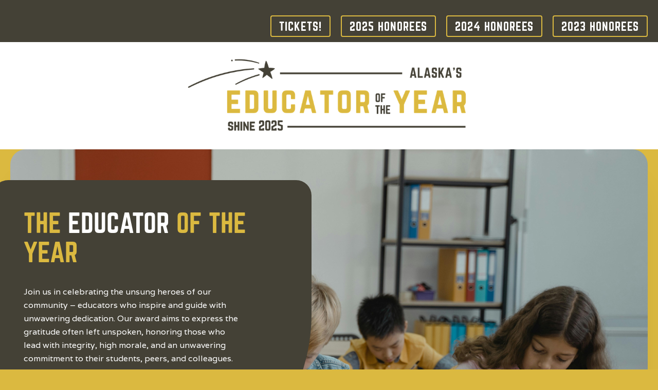

--- FILE ---
content_type: text/html
request_url: https://www.akeducator.com/
body_size: 7852
content:
<!DOCTYPE html><!-- This site was created in Webflow. https://webflow.com --><!-- Last Published: Tue May 06 2025 17:43:27 GMT+0000 (Coordinated Universal Time) --><html data-wf-domain="www.akeducator.com" data-wf-page="65e91946d02b62a1c3a69c46" data-wf-site="63d17750f6042e3c0c9bd130"><head><meta charset="utf-8"/><title>Educator of the Year Awards</title><meta content="Open to all professionals that shine in any level of the education field including, but not limited to teachers, tutors, guidance counselors, professors, and instructors." name="description"/><meta content="Educator of the Year Awards" property="og:title"/><meta content="Open to all professionals that shine in any level of the education field including, but not limited to teachers, tutors, guidance counselors, professors, and instructors." property="og:description"/><meta content="https://cdn.prod.website-files.com/63d17750f6042e3c0c9bd130/67e41640c3c98f89e4d54e48_2025Educator_Header%20(1920%20x%201080%20px).jpg" property="og:image"/><meta content="Educator of the Year Awards" property="twitter:title"/><meta content="Open to all professionals that shine in any level of the education field including, but not limited to teachers, tutors, guidance counselors, professors, and instructors." property="twitter:description"/><meta content="https://cdn.prod.website-files.com/63d17750f6042e3c0c9bd130/67e41640c3c98f89e4d54e48_2025Educator_Header%20(1920%20x%201080%20px).jpg" property="twitter:image"/><meta property="og:type" content="website"/><meta content="summary_large_image" name="twitter:card"/><meta content="width=device-width, initial-scale=1" name="viewport"/><meta content="Webflow" name="generator"/><link href="https://cdn.prod.website-files.com/63d17750f6042e3c0c9bd130/css/akeducator.webflow.shared.92274888b.css" rel="stylesheet" type="text/css"/><link href="https://fonts.googleapis.com" rel="preconnect"/><link href="https://fonts.gstatic.com" rel="preconnect" crossorigin="anonymous"/><script src="https://ajax.googleapis.com/ajax/libs/webfont/1.6.26/webfont.js" type="text/javascript"></script><script type="text/javascript">WebFont.load({  google: {    families: ["Montserrat:100,100italic,200,200italic,300,300italic,400,400italic,500,500italic,600,600italic,700,700italic,800,800italic,900,900italic","Lato:100,100italic,300,300italic,400,400italic,700,700italic,900,900italic","Varela:400","PT Serif:400,400italic,700,700italic","Open Sans:300,300italic,400,400italic,600,600italic,700,700italic,800,800italic"]  }});</script><script src="https://use.typekit.net/gzx1jvv.js" type="text/javascript"></script><script type="text/javascript">try{Typekit.load();}catch(e){}</script><script type="text/javascript">!function(o,c){var n=c.documentElement,t=" w-mod-";n.className+=t+"js",("ontouchstart"in o||o.DocumentTouch&&c instanceof DocumentTouch)&&(n.className+=t+"touch")}(window,document);</script><link href="https://cdn.prod.website-files.com/63d17750f6042e3c0c9bd130/63d251424b88ed07e4111938_Favicon%201.png" rel="shortcut icon" type="image/x-icon"/><link href="https://cdn.prod.website-files.com/63d17750f6042e3c0c9bd130/63d25196517e0b43f0402bf3_Favicon.png" rel="apple-touch-icon"/><!-- Global site tag (gtag.js) - Google Analytics -->
<script async src="https://www.googletagmanager.com/gtag/js?id=G-C8GZF01WW6"></script>
<script>
  window.dataLayer = window.dataLayer || [];
  function gtag(){dataLayer.push(arguments);}
  gtag('js', new Date());

  gtag('config', 'G-C8GZF01WW6');
</script></head><body class="body"><div class="section-2"><div class="container-8 w-container"></div><a href="https://myalaskatix.com/events/educator-of-the-year-2025-5-9-2025" target="_blank" class="button-6 button-7 w-button">TICKETS!</a><a href="#2023-Honorees-photos" class="button-6 button-7 w-button">2025 HONOREES</a><a href="/2024-honorees" class="button-6 button-7 w-button">2024 HONOREES</a><a href="/2023honorees" class="button-6 button-7 w-button">2023 HONOREES</a></div><div class="w-embed"><style>
a {
	color: inherit;
  text-decoration: inherit;
}
</style></div><div class="section-3"><div class="container-3 w-container"><img src="https://cdn.prod.website-files.com/63d17750f6042e3c0c9bd130/67b406a769654468b887a2f3_Educator%20of%20the%20Year%20Logo%202025.png" loading="lazy" width="564" sizes="(max-width: 767px) 100vw, 564px" alt="" srcset="https://cdn.prod.website-files.com/63d17750f6042e3c0c9bd130/67b406a769654468b887a2f3_Educator%20of%20the%20Year%20Logo%202025-p-500.png 500w, https://cdn.prod.website-files.com/63d17750f6042e3c0c9bd130/67b406a769654468b887a2f3_Educator%20of%20the%20Year%20Logo%202025-p-800.png 800w, https://cdn.prod.website-files.com/63d17750f6042e3c0c9bd130/67b406a769654468b887a2f3_Educator%20of%20the%20Year%20Logo%202025-p-1080.png 1080w, https://cdn.prod.website-files.com/63d17750f6042e3c0c9bd130/67b406a769654468b887a2f3_Educator%20of%20the%20Year%20Logo%202025.png 1500w" class="image-3"/></div></div><div id="home" class="section home"><div class="brand-wrap hero mobile"></div><div class="lynx-content-hero"><div class="lynx-hero-large"><div class="lynx-block-hero-large"><h1 class="lynx-heading-white">THE <span class="text-span-4">EDUCATOR</span> OF THE YEAR</h1><p class="lynx-paragraph-white">Join us in celebrating the unsung heroes of our community – educators who inspire and guide with unwavering dedication. Our award aims to express the gratitude often left unspoken, honoring those who lead with integrity, high morale, and an unwavering commitment to their students, peers, and colleagues.<br/></p><a href="https://myalaskatix.com/events/educator-of-the-year-2025-5-9-2025" target="_blank" class="button-6 button-7 w-button">GET TICKETS NOW!</a><a href="/2023honorees" class="button-6 button-7 w-button">PAST HONOREES</a></div></div></div><div class="hero-content"><div data-delay="7000" data-animation="fade" class="hero-slider w-slider" data-autoplay="true" data-easing="ease-in-out" data-hide-arrows="false" data-disable-swipe="true" data-autoplay-limit="0" data-nav-spacing="3" data-duration="250" data-infinite="true"><div class="slider-mask w-slider-mask"><div class="w-slide"><img src="https://cdn.prod.website-files.com/63d17750f6042e3c0c9bd130/63d17750f6042e7abc9bd141_GettyImages-1284869164%20(1).jpg" sizes="(max-width: 2121px) 100vw, 2121px" srcset="https://cdn.prod.website-files.com/63d17750f6042e3c0c9bd130/63d17750f6042e7abc9bd141_GettyImages-1284869164%2520(1)-p-1080.jpeg 1080w, https://cdn.prod.website-files.com/63d17750f6042e3c0c9bd130/63d17750f6042e7abc9bd141_GettyImages-1284869164%2520(1)-p-1600.jpeg 1600w, https://cdn.prod.website-files.com/63d17750f6042e3c0c9bd130/63d17750f6042e7abc9bd141_GettyImages-1284869164%2520(1)-p-2000.jpeg 2000w, https://cdn.prod.website-files.com/63d17750f6042e3c0c9bd130/63d17750f6042e7abc9bd141_GettyImages-1284869164%20(1).jpg 2121w" alt="" class="slider-image"/></div><div class="w-slide"><img src="https://cdn.prod.website-files.com/63d17750f6042e3c0c9bd130/63d17750f6042e6eef9bd143_GettyImages-1309737476%20(1).jpg" sizes="(max-width: 2121px) 100vw, 2121px" srcset="https://cdn.prod.website-files.com/63d17750f6042e3c0c9bd130/63d17750f6042e6eef9bd143_GettyImages-1309737476%2520(1)-p-500.jpeg 500w, https://cdn.prod.website-files.com/63d17750f6042e3c0c9bd130/63d17750f6042e6eef9bd143_GettyImages-1309737476%2520(1)-p-1080.jpeg 1080w, https://cdn.prod.website-files.com/63d17750f6042e3c0c9bd130/63d17750f6042e6eef9bd143_GettyImages-1309737476%2520(1)-p-1600.jpeg 1600w, https://cdn.prod.website-files.com/63d17750f6042e3c0c9bd130/63d17750f6042e6eef9bd143_GettyImages-1309737476%2520(1)-p-2000.jpeg 2000w, https://cdn.prod.website-files.com/63d17750f6042e3c0c9bd130/63d17750f6042e6eef9bd143_GettyImages-1309737476%20(1).jpg 2121w" alt="" class="slider-image"/></div><div class="w-slide"><img src="https://cdn.prod.website-files.com/63d17750f6042e3c0c9bd130/63d17750f6042e29349bd142_GettyImages-1307543618%20(1).jpg" sizes="(max-width: 2121px) 100vw, 2121px" srcset="https://cdn.prod.website-files.com/63d17750f6042e3c0c9bd130/63d17750f6042e29349bd142_GettyImages-1307543618%2520(1)-p-1080.jpeg 1080w, https://cdn.prod.website-files.com/63d17750f6042e3c0c9bd130/63d17750f6042e29349bd142_GettyImages-1307543618%2520(1)-p-1600.jpeg 1600w, https://cdn.prod.website-files.com/63d17750f6042e3c0c9bd130/63d17750f6042e29349bd142_GettyImages-1307543618%2520(1)-p-2000.jpeg 2000w, https://cdn.prod.website-files.com/63d17750f6042e3c0c9bd130/63d17750f6042e29349bd142_GettyImages-1307543618%20(1).jpg 2121w" alt="" class="slider-image"/></div><div class="w-slide"><img src="https://cdn.prod.website-files.com/63d17750f6042e3c0c9bd130/63d17750f6042e0e249bd144_GettyImages-1299074781.jpg" sizes="(max-width: 3024px) 100vw, 3024px" srcset="https://cdn.prod.website-files.com/63d17750f6042e3c0c9bd130/63d17750f6042e0e249bd144_GettyImages-1299074781-p-1080.jpeg 1080w, https://cdn.prod.website-files.com/63d17750f6042e3c0c9bd130/63d17750f6042e0e249bd144_GettyImages-1299074781-p-1600.jpeg 1600w, https://cdn.prod.website-files.com/63d17750f6042e3c0c9bd130/63d17750f6042e0e249bd144_GettyImages-1299074781-p-2000.jpeg 2000w, https://cdn.prod.website-files.com/63d17750f6042e3c0c9bd130/63d17750f6042e0e249bd144_GettyImages-1299074781-p-2600.jpeg 2600w, https://cdn.prod.website-files.com/63d17750f6042e3c0c9bd130/63d17750f6042e0e249bd144_GettyImages-1299074781.jpg 3024w" alt="" class="slider-image"/></div></div><div class="slider-arrow w-slider-arrow-left"><div class="w-icon-slider-left"></div></div><div class="slider-arrow w-slider-arrow-right"><div class="w-icon-slider-right"></div></div><div class="slider-nav w-slider-nav w-round"></div></div></div></div><div id="home" class="section home"><div class="lynx-content"><div class="w-layout-grid lynx-grid-image-left"><div id="w-node-ab447c20-c19c-dc57-fe69-1a1379ece587-c3a69c46" class="lynx-block-image"><img src="https://cdn.prod.website-files.com/63d17750f6042e3c0c9bd130/63e327e0f80ef1ff9e6913df_Educator%20of%20the%20Year%20Header%20(1600%20%C3%97%201600%20px).jpg" loading="lazy" width="542" sizes="(max-width: 767px) 100vw, 542px" alt="" srcset="https://cdn.prod.website-files.com/63d17750f6042e3c0c9bd130/63e327e0f80ef1ff9e6913df_Educator%20of%20the%20Year%20Header%20(1600%20%C3%97%201600%20px)-p-500.jpg 500w, https://cdn.prod.website-files.com/63d17750f6042e3c0c9bd130/63e327e0f80ef1ff9e6913df_Educator%20of%20the%20Year%20Header%20(1600%20%C3%97%201600%20px)-p-800.jpg 800w, https://cdn.prod.website-files.com/63d17750f6042e3c0c9bd130/63e327e0f80ef1ff9e6913df_Educator%20of%20the%20Year%20Header%20(1600%20%C3%97%201600%20px)-p-1080.jpg 1080w, https://cdn.prod.website-files.com/63d17750f6042e3c0c9bd130/63e327e0f80ef1ff9e6913df_Educator%20of%20the%20Year%20Header%20(1600%20%C3%97%201600%20px)-p-1600.jpg 1600w, https://cdn.prod.website-files.com/63d17750f6042e3c0c9bd130/63e327e0f80ef1ff9e6913df_Educator%20of%20the%20Year%20Header%20(1600%20%C3%97%201600%20px)-p-2000.jpg 2000w, https://cdn.prod.website-files.com/63d17750f6042e3c0c9bd130/63e327e0f80ef1ff9e6913df_Educator%20of%20the%20Year%20Header%20(1600%20%C3%97%201600%20px).jpg 2071w" class="lynx-image"/></div><div class="lynx-block-right"><h2 class="lynx-heading">THE <span class="text-span-6">EDUCATOR OF THE YEAR</span> EVENT</h2><div class="text-block-4">is open to all professionals that shine in any level of the education field including, but not limited to teachers, tutors, guidance counselors, professors, and instructors.<br/><span class="text-span-7"></span><br/></div></div></div></div><div class="hero-content-2"><div data-delay="7000" data-animation="fade" class="hero-slider w-slider" data-autoplay="true" data-easing="ease-in-out" data-hide-arrows="false" data-disable-swipe="true" data-autoplay-limit="0" data-nav-spacing="3" data-duration="250" data-infinite="true"><div class="slider-mask w-slider-mask"><div class="w-slide"><img src="https://cdn.prod.website-files.com/63d17750f6042e3c0c9bd130/63d17750f6042e7abc9bd141_GettyImages-1284869164%20(1).jpg" sizes="(max-width: 2121px) 100vw, 2121px" srcset="https://cdn.prod.website-files.com/63d17750f6042e3c0c9bd130/63d17750f6042e7abc9bd141_GettyImages-1284869164%2520(1)-p-1080.jpeg 1080w, https://cdn.prod.website-files.com/63d17750f6042e3c0c9bd130/63d17750f6042e7abc9bd141_GettyImages-1284869164%2520(1)-p-1600.jpeg 1600w, https://cdn.prod.website-files.com/63d17750f6042e3c0c9bd130/63d17750f6042e7abc9bd141_GettyImages-1284869164%2520(1)-p-2000.jpeg 2000w, https://cdn.prod.website-files.com/63d17750f6042e3c0c9bd130/63d17750f6042e7abc9bd141_GettyImages-1284869164%20(1).jpg 2121w" alt="" class="slider-image"/></div><div class="w-slide"><img src="https://cdn.prod.website-files.com/63d17750f6042e3c0c9bd130/63d17750f6042e6eef9bd143_GettyImages-1309737476%20(1).jpg" sizes="(max-width: 2121px) 100vw, 2121px" srcset="https://cdn.prod.website-files.com/63d17750f6042e3c0c9bd130/63d17750f6042e6eef9bd143_GettyImages-1309737476%2520(1)-p-500.jpeg 500w, https://cdn.prod.website-files.com/63d17750f6042e3c0c9bd130/63d17750f6042e6eef9bd143_GettyImages-1309737476%2520(1)-p-1080.jpeg 1080w, https://cdn.prod.website-files.com/63d17750f6042e3c0c9bd130/63d17750f6042e6eef9bd143_GettyImages-1309737476%2520(1)-p-1600.jpeg 1600w, https://cdn.prod.website-files.com/63d17750f6042e3c0c9bd130/63d17750f6042e6eef9bd143_GettyImages-1309737476%2520(1)-p-2000.jpeg 2000w, https://cdn.prod.website-files.com/63d17750f6042e3c0c9bd130/63d17750f6042e6eef9bd143_GettyImages-1309737476%20(1).jpg 2121w" alt="" class="slider-image"/></div><div class="w-slide"><img src="https://cdn.prod.website-files.com/63d17750f6042e3c0c9bd130/63d17750f6042e29349bd142_GettyImages-1307543618%20(1).jpg" sizes="(max-width: 2121px) 100vw, 2121px" srcset="https://cdn.prod.website-files.com/63d17750f6042e3c0c9bd130/63d17750f6042e29349bd142_GettyImages-1307543618%2520(1)-p-1080.jpeg 1080w, https://cdn.prod.website-files.com/63d17750f6042e3c0c9bd130/63d17750f6042e29349bd142_GettyImages-1307543618%2520(1)-p-1600.jpeg 1600w, https://cdn.prod.website-files.com/63d17750f6042e3c0c9bd130/63d17750f6042e29349bd142_GettyImages-1307543618%2520(1)-p-2000.jpeg 2000w, https://cdn.prod.website-files.com/63d17750f6042e3c0c9bd130/63d17750f6042e29349bd142_GettyImages-1307543618%20(1).jpg 2121w" alt="" class="slider-image"/></div><div class="w-slide"><img src="https://cdn.prod.website-files.com/63d17750f6042e3c0c9bd130/63d17750f6042e0e249bd144_GettyImages-1299074781.jpg" sizes="(max-width: 3024px) 100vw, 3024px" srcset="https://cdn.prod.website-files.com/63d17750f6042e3c0c9bd130/63d17750f6042e0e249bd144_GettyImages-1299074781-p-1080.jpeg 1080w, https://cdn.prod.website-files.com/63d17750f6042e3c0c9bd130/63d17750f6042e0e249bd144_GettyImages-1299074781-p-1600.jpeg 1600w, https://cdn.prod.website-files.com/63d17750f6042e3c0c9bd130/63d17750f6042e0e249bd144_GettyImages-1299074781-p-2000.jpeg 2000w, https://cdn.prod.website-files.com/63d17750f6042e3c0c9bd130/63d17750f6042e0e249bd144_GettyImages-1299074781-p-2600.jpeg 2600w, https://cdn.prod.website-files.com/63d17750f6042e3c0c9bd130/63d17750f6042e0e249bd144_GettyImages-1299074781.jpg 3024w" alt="" class="slider-image"/></div></div><div class="slider-arrow w-slider-arrow-left"><div class="w-icon-slider-left"></div></div><div class="slider-arrow w-slider-arrow-right"><div class="w-icon-slider-right"></div></div><div class="slider-nav w-slider-nav w-round"></div></div></div></div><div class="center-container"><div><div class="w-container"><div class="info-text-copy w-richtext"><h1>AWARDS RECEPTION</h1></div><h1 class="heading-5">WHEN: <span class="text-span-12"><strong>Friday, May 9, 2025 </strong> | 4:30PM - 6:30PM</span></h1><h1 class="heading-5">WHERE: <span class="text-span-11"><strong>The Bridge Restaurant</strong> | 221 W Ship Creek Ave, Anchorage, AK 99501</span><span class="text-span-8"> </span></h1></div></div><div class="info-text-copy w-richtext"><h4><span class="text-span-7"><strong class="bold-text-3">ticket includes hor d&#x27;oeuvres</strong></span></h4></div><section id="2023-Honorees-photos" class="section-8"><h1 class="heading-6">2025 HONOREES</h1><div class="w-container"><img src="https://cdn.prod.website-files.com/63d17750f6042e3c0c9bd130/681a4a13f1e5fce8d4e7bec9_Educator%20of%20the%20Year%20Honorees_2025.png" loading="lazy" sizes="(max-width: 767px) 100vw, (max-width: 991px) 728px, 940px" srcset="https://cdn.prod.website-files.com/63d17750f6042e3c0c9bd130/681a4a13f1e5fce8d4e7bec9_Educator%20of%20the%20Year%20Honorees_2025-p-500.png 500w, https://cdn.prod.website-files.com/63d17750f6042e3c0c9bd130/681a4a13f1e5fce8d4e7bec9_Educator%20of%20the%20Year%20Honorees_2025-p-800.png 800w, https://cdn.prod.website-files.com/63d17750f6042e3c0c9bd130/681a4a13f1e5fce8d4e7bec9_Educator%20of%20the%20Year%20Honorees_2025-p-1080.png 1080w, https://cdn.prod.website-files.com/63d17750f6042e3c0c9bd130/681a4a13f1e5fce8d4e7bec9_Educator%20of%20the%20Year%20Honorees_2025.png 1538w" alt="" class="image-11"/></div></section><section id="2023-Honorees" class="section-7"><div class="lynx-content-3"><div class="lynx-block-center"><h2 class="lynx-heading-2">2023 HONOREES</h2></div><div class="w-layout-grid lynx-grid-faq"><div class="lynx-block-faq"><div class="lynx-accordion-item-border"><div class="lynx-accordion-header"><h6 class="lynx-heading-accordion-small">Allison Wall</h6><a href="#" class="w-inline-block"></a></div><div class="lynx-accordion-content"></div></div><div class="lynx-accordion-item-border"><div class="lynx-accordion-header"><h6 class="lynx-heading-accordion-small">April Halpern</h6></div><div class="lynx-accordion-content"></div></div></div><div class="lynx-block-faq"><div class="lynx-accordion-item-border"><div class="lynx-accordion-header"><h6 class="lynx-heading-accordion-small">Andrew Joseph Carlson II</h6></div><div class="lynx-accordion-content"></div></div><div class="lynx-accordion-item-border"><div class="lynx-accordion-header"><h6 class="lynx-heading-accordion-small">Byron Corral</h6></div><div class="lynx-accordion-content"></div></div></div><div class="lynx-block-faq"><div class="lynx-accordion-item-border"><div class="lynx-accordion-header"><h6 class="lynx-heading-accordion-small">Carrie Smoldon</h6></div><div class="lynx-accordion-content"></div></div><div class="lynx-accordion-item-border"><div class="lynx-accordion-header"><h6 class="lynx-heading-accordion-small">Daniel Whitfield</h6></div><div class="lynx-accordion-content"></div></div><div class="lynx-block-faq"><div class="lynx-accordion-item-border"><div class="lynx-accordion-header"><h6 class="lynx-heading-accordion-small">Emmanuel Samuelu</h6></div><div class="lynx-accordion-content"></div></div></div></div><div class="lynx-block-faq"><div class="lynx-accordion-item-border"><div class="lynx-accordion-header"><h6 class="lynx-heading-accordion-small">Claudia Jones</h6></div><div class="lynx-accordion-content"></div></div><div class="lynx-accordion-item-border"><div class="lynx-accordion-header"><h6 class="lynx-heading-accordion-small">Dolores McKee</h6></div><div class="lynx-accordion-content"></div></div><div class="lynx-block-faq"><div class="lynx-accordion-item-border"><div class="lynx-accordion-header"><h6 class="lynx-heading-accordion-small">Haley Hakala</h6></div><div class="lynx-accordion-content"></div></div></div></div></div><div class="w-layout-grid lynx-grid-faq"><div class="lynx-block-faq"><div class="lynx-accordion-item-border"><div class="lynx-accordion-header"><h6 class="lynx-heading-accordion-small">Heather White</h6></div><div class="lynx-accordion-content"></div></div><div class="lynx-accordion-item-border"><div class="lynx-accordion-header"><h6 class="lynx-heading-accordion-small">Kelly Shrein</h6></div><div class="lynx-accordion-content"></div></div></div><div class="lynx-block-faq"><div class="lynx-accordion-item-border"><div class="lynx-accordion-header"><h6 class="lynx-heading-accordion-small">Jamie Foland</h6></div><div class="lynx-accordion-content"></div></div><div class="lynx-accordion-item-border"><div class="lynx-accordion-header"><h6 class="lynx-heading-accordion-small">LaDonna Rees</h6></div><div class="lynx-accordion-content"></div></div></div><div class="lynx-block-faq"><div class="lynx-accordion-item-border"><div class="lynx-accordion-header"><h6 class="lynx-heading-accordion-small">Lee Butterfield</h6></div><div class="lynx-accordion-content"></div></div><div class="lynx-accordion-item-border"><div class="lynx-accordion-header"><h6 class="lynx-heading-accordion-small">Marcella Hitchcock</h6></div><div class="lynx-accordion-content"></div></div><div class="lynx-block-faq"><div class="lynx-accordion-item-border"><div class="lynx-accordion-header"><h6 class="lynx-heading-accordion-small">Robyn Myrum</h6></div><div class="lynx-accordion-content"></div></div></div></div><div class="lynx-block-faq"><div class="lynx-accordion-item-border"><div class="lynx-accordion-header"><h6 class="lynx-heading-accordion-small">Lindsay Brook Casteel</h6></div><div class="lynx-accordion-content"></div></div><div class="lynx-accordion-item-border"><div class="lynx-accordion-header"><h6 class="lynx-heading-accordion-small">Nancy Boxler</h6></div><div class="lynx-accordion-content"></div></div><div class="lynx-block-faq"><div class="lynx-accordion-item-border"><div class="lynx-accordion-header"><h6 class="lynx-heading-accordion-small">Robyn  Lin</h6></div><div class="lynx-accordion-content"></div></div></div></div></div></div></section><div class="brand-wrap hero"></div><div class="event-details"><a href="#" target="_blank" class="event-detail w-inline-block"><div class="event-detail-icon"></div><div class="event-detail-text">May 13, 2023 <br/></div></a><a href="#" target="_blank" class="event-detail w-inline-block"><div class="event-detail-text"></div></a></div><div class="section-4"><div class="container-4 w-container"><div class="columns w-row"><div class="column-2 w-col w-col-4"><a href="https://www.adn.com/" target="_blank" class="w-inline-block"><img src="https://cdn.prod.website-files.com/63d17750f6042e3c0c9bd130/63e69562c67db35ac4dc8a4b_ADN%20-%20White%20(3).png" loading="lazy" width="122" sizes="122px" alt="" srcset="https://cdn.prod.website-files.com/63d17750f6042e3c0c9bd130/63e69562c67db35ac4dc8a4b_ADN%20-%20White%20(3)-p-500.png 500w, https://cdn.prod.website-files.com/63d17750f6042e3c0c9bd130/63e69562c67db35ac4dc8a4b_ADN%20-%20White%20(3)-p-800.png 800w, https://cdn.prod.website-files.com/63d17750f6042e3c0c9bd130/63e69562c67db35ac4dc8a4b_ADN%20-%20White%20(3)-p-1080.png 1080w, https://cdn.prod.website-files.com/63d17750f6042e3c0c9bd130/63e69562c67db35ac4dc8a4b_ADN%20-%20White%20(3)-p-1600.png 1600w, https://cdn.prod.website-files.com/63d17750f6042e3c0c9bd130/63e69562c67db35ac4dc8a4b_ADN%20-%20White%20(3)-p-2000.png 2000w, https://cdn.prod.website-files.com/63d17750f6042e3c0c9bd130/63e69562c67db35ac4dc8a4b_ADN%20-%20White%20(3)-p-2600.png 2600w" class="image-4"/></a></div><div class="w-col w-col-4"><a href="https://www.peak2peakalaska.com/" target="_blank" class="w-inline-block"><img src="https://cdn.prod.website-files.com/63d17750f6042e3c0c9bd130/63e69908f1343defb1950a61_Peak2Peak%20Logo%20(1).png" loading="lazy" width="212" sizes="212px" alt="" srcset="https://cdn.prod.website-files.com/63d17750f6042e3c0c9bd130/63e69908f1343defb1950a61_Peak2Peak%20Logo%20(1)-p-500.png 500w, https://cdn.prod.website-files.com/63d17750f6042e3c0c9bd130/63e69908f1343defb1950a61_Peak2Peak%20Logo%20(1)-p-800.png 800w, https://cdn.prod.website-files.com/63d17750f6042e3c0c9bd130/63e69908f1343defb1950a61_Peak2Peak%20Logo%20(1)-p-1080.png 1080w, https://cdn.prod.website-files.com/63d17750f6042e3c0c9bd130/63e69908f1343defb1950a61_Peak2Peak%20Logo%20(1).png 1080w" class="image-6"/></a></div><div class="w-col w-col-4"><a href="https://www.alaskajournal.com/" target="_blank" class="w-inline-block"><img src="https://cdn.prod.website-files.com/63d17750f6042e3c0c9bd130/63e696c2a16a4b461c005b08_Top%2040%20Nominations_%20AJOC%20%20(10.25%20%C3%97%204%20in).png" loading="lazy" width="295" sizes="(max-width: 479px) 100vw, (max-width: 767px) 295px, (max-width: 991px) 229.328125px, 295px" alt="" srcset="https://cdn.prod.website-files.com/63d17750f6042e3c0c9bd130/63e696c2a16a4b461c005b08_Top%2040%20Nominations_%20AJOC%20%20(10.25%20%C3%97%204%20in)-p-500.png 500w, https://cdn.prod.website-files.com/63d17750f6042e3c0c9bd130/63e696c2a16a4b461c005b08_Top%2040%20Nominations_%20AJOC%20%20(10.25%20%C3%97%204%20in)-p-800.png 800w, https://cdn.prod.website-files.com/63d17750f6042e3c0c9bd130/63e696c2a16a4b461c005b08_Top%2040%20Nominations_%20AJOC%20%20(10.25%20%C3%97%204%20in)-p-1080.png 1080w, https://cdn.prod.website-files.com/63d17750f6042e3c0c9bd130/63e696c2a16a4b461c005b08_Top%2040%20Nominations_%20AJOC%20%20(10.25%20%C3%97%204%20in)-p-1600.png 1600w, https://cdn.prod.website-files.com/63d17750f6042e3c0c9bd130/63e696c2a16a4b461c005b08_Top%2040%20Nominations_%20AJOC%20%20(10.25%20%C3%97%204%20in)-p-2000.png 2000w, https://cdn.prod.website-files.com/63d17750f6042e3c0c9bd130/63e696c2a16a4b461c005b08_Top%2040%20Nominations_%20AJOC%20%20(10.25%20%C3%97%204%20in).png 2000w" class="image-5"/></a></div></div></div></div></div><div id="home" class="section honorees"><img class="image-2" src="https://cdn.prod.website-files.com/63d17750f6042e3c0c9bd130/63d23cb967e1dafb2fbea3d7_Educator%20of%20the%20Year%20Header.jpg" width="800" height="435" alt="" sizes="(max-width: 991px) 100vw, 800px" id="w-node-_30c06573-93cc-3f42-c626-0b064a451bca-c3a69c46" loading="lazy" srcset="https://cdn.prod.website-files.com/63d17750f6042e3c0c9bd130/63d23cb967e1dafb2fbea3d7_Educator%20of%20the%20Year%20Header-p-500.jpg 500w, https://cdn.prod.website-files.com/63d17750f6042e3c0c9bd130/63d23cb967e1dafb2fbea3d7_Educator%20of%20the%20Year%20Header-p-800.jpg 800w, https://cdn.prod.website-files.com/63d17750f6042e3c0c9bd130/63d23cb967e1dafb2fbea3d7_Educator%20of%20the%20Year%20Header-p-1080.jpg 1080w, https://cdn.prod.website-files.com/63d17750f6042e3c0c9bd130/63d23cb967e1dafb2fbea3d7_Educator%20of%20the%20Year%20Header-p-1600.jpg 1600w, https://cdn.prod.website-files.com/63d17750f6042e3c0c9bd130/63d23cb967e1dafb2fbea3d7_Educator%20of%20the%20Year%20Header.jpg 1600w"/><h1 class="heading-2">2022 Honorees</h1><div class="nurses-collection w-dyn-list"><div role="list" class="nurses-wrap w-dyn-items"><div role="listitem" class="nurse-block w-dyn-item"><img alt="Aimee Larimer " loading="lazy" style="background-image:url(&quot;https://cdn.prod.website-files.com/63d17750f6042e131b9bd12e/63d17750f6042e4ef69bd136_Placeholder.jpg&quot;)" src="https://cdn.prod.website-files.com/63d17750f6042e131b9bd12e/63d17750f6042e4ef69bd136_Placeholder.jpg" sizes="(max-width: 479px) NaNvw, 100vw" srcset="https://cdn.prod.website-files.com/63d17750f6042e131b9bd12e/63d17750f6042e4ef69bd136_Placeholder-p-500.jpeg 500w, https://cdn.prod.website-files.com/63d17750f6042e131b9bd12e/63d17750f6042e4ef69bd136_Placeholder.jpg 600w" class="nurse-photo"/><div class="nurse-text"><div class="nurse-name">Aimee Larimer </div><div class="nurse-title">School Nurse</div><div class="bio w-richtext"><p>Lorem ipsum dolor sit amet, consectetur adipiscing elit. Integer non massa turpis. Etiam vitae cursus urna. Pellentesque habitant morbi tristique senectus et netus et malesuada fames ac turpis egestas. Donec sit amet dictum lacus. Nullam eget venenatis purus, id rutrum mauris. Nullam vehicula vestibulum eleifend. In tincidunt, risus at volutpat faucibus, massa velit molestie dui, ut tempus tellus massa ac nibh. Sed nec libero massa. Ut laoreet velit metus, vel sollicitudin est interdum nec.</p></div><a href="#" class="nurse-button w-button">Read more</a></div></div><div role="listitem" class="nurse-block w-dyn-item"><img alt="Alyssa Krier" loading="lazy" style="background-image:none" src="" class="nurse-photo w-dyn-bind-empty"/><div class="nurse-text"><div class="nurse-name">Alyssa Krier</div><div class="nurse-title">ICU Registered Nurse</div><div class="bio w-richtext"><p>Lorem ipsum dolor sit amet, consectetur adipiscing elit. Integer non massa turpis. Etiam vitae cursus urna. Pellentesque habitant morbi tristique senectus et netus et malesuada fames ac turpis egestas. Donec sit amet dictum lacus. Nullam eget venenatis purus, id rutrum mauris. Nullam vehicula vestibulum eleifend. In tincidunt, risus at volutpat faucibus, massa velit molestie dui, ut tempus tellus massa ac nibh. Sed nec libero massa. Ut laoreet velit metus, vel sollicitudin est interdum nec.</p></div><a href="#" class="nurse-button w-button">Read more</a></div></div><div role="listitem" class="nurse-block w-dyn-item"><img alt="Amber Johnson" loading="lazy" style="background-image:none" src="" class="nurse-photo w-dyn-bind-empty"/><div class="nurse-text"><div class="nurse-name">Amber Johnson</div><div class="nurse-title">Nurse</div><div class="bio w-richtext"><p>Lorem ipsum dolor sit amet, consectetur adipiscing elit. Integer non massa turpis. Etiam vitae cursus urna. Pellentesque habitant morbi tristique senectus et netus et malesuada fames ac turpis egestas. Donec sit amet dictum lacus. Nullam eget venenatis purus, id rutrum mauris. Nullam vehicula vestibulum eleifend. In tincidunt, risus at volutpat faucibus, massa velit molestie dui, ut tempus tellus massa ac nibh. Sed nec libero massa. Ut laoreet velit metus, vel sollicitudin est interdum nec.</p></div><a href="#" class="nurse-button w-button">Read more</a></div></div><div role="listitem" class="nurse-block w-dyn-item"><img alt="Angelia Trujillo" loading="lazy" style="background-image:none" src="" class="nurse-photo w-dyn-bind-empty"/><div class="nurse-text"><div class="nurse-name">Angelia Trujillo</div><div class="nurse-title">Associate Professor of UAA, School of Nursing</div><div class="bio w-richtext"><p>Lorem ipsum dolor sit amet, consectetur adipiscing elit. Integer non massa turpis. Etiam vitae cursus urna. Pellentesque habitant morbi tristique senectus et netus et malesuada fames ac turpis egestas. Donec sit amet dictum lacus. Nullam eget venenatis purus, id rutrum mauris. Nullam vehicula vestibulum eleifend. In tincidunt, risus at volutpat faucibus, massa velit molestie dui, ut tempus tellus massa ac nibh. Sed nec libero massa. Ut laoreet velit metus, vel sollicitudin est interdum nec.</p></div><a href="#" class="nurse-button w-button">Read more</a></div></div><div role="listitem" class="nurse-block w-dyn-item"><img alt="Ann Lovejoy " loading="lazy" style="background-image:none" src="" class="nurse-photo w-dyn-bind-empty"/><div class="nurse-text"><div class="nurse-name">Ann Lovejoy </div><div class="nurse-title">Registered Nurse</div><div class="bio w-richtext"><p>Lorem ipsum dolor sit amet, consectetur adipiscing elit. Integer non massa turpis. Etiam vitae cursus urna. Pellentesque habitant morbi tristique senectus et netus et malesuada fames ac turpis egestas. Donec sit amet dictum lacus. Nullam eget venenatis purus, id rutrum mauris. Nullam vehicula vestibulum eleifend. In tincidunt, risus at volutpat faucibus, massa velit molestie dui, ut tempus tellus massa ac nibh. Sed nec libero massa. Ut laoreet velit metus, vel sollicitudin est interdum nec.</p></div><a href="#" class="nurse-button w-button">Read more</a></div></div><div role="listitem" class="nurse-block w-dyn-item"><img alt="Annie Pluth" loading="lazy" style="background-image:none" src="" class="nurse-photo w-dyn-bind-empty"/><div class="nurse-text"><div class="nurse-name">Annie Pluth</div><div class="nurse-title">Registered Nurse</div><div class="bio w-richtext"><p>Lorem ipsum dolor sit amet, consectetur adipiscing elit. Integer non massa turpis. Etiam vitae cursus urna. Pellentesque habitant morbi tristique senectus et netus et malesuada fames ac turpis egestas. Donec sit amet dictum lacus. Nullam eget venenatis purus, id rutrum mauris. Nullam vehicula vestibulum eleifend. In tincidunt, risus at volutpat faucibus, massa velit molestie dui, ut tempus tellus massa ac nibh. Sed nec libero massa. Ut laoreet velit metus, vel sollicitudin est interdum nec.</p></div><a href="#" class="nurse-button w-button">Read more</a></div></div><div role="listitem" class="nurse-block w-dyn-item"><img alt="Carol Sant" loading="lazy" style="background-image:none" src="" class="nurse-photo w-dyn-bind-empty"/><div class="nurse-text"><div class="nurse-name">Carol Sant</div><div class="nurse-title">ICU Charge Registered Nurse</div><div class="bio w-richtext"><p>Lorem ipsum dolor sit amet, consectetur adipiscing elit. Integer non massa turpis. Etiam vitae cursus urna. Pellentesque habitant morbi tristique senectus et netus et malesuada fames ac turpis egestas. Donec sit amet dictum lacus. Nullam eget venenatis purus, id rutrum mauris. Nullam vehicula vestibulum eleifend. In tincidunt, risus at volutpat faucibus, massa velit molestie dui, ut tempus tellus massa ac nibh. Sed nec libero massa. Ut laoreet velit metus, vel sollicitudin est interdum nec.</p></div><a href="#" class="nurse-button w-button">Read more</a></div></div><div role="listitem" class="nurse-block w-dyn-item"><img alt="Christine Walrath " loading="lazy" style="background-image:none" src="" class="nurse-photo w-dyn-bind-empty"/><div class="nurse-text"><div class="nurse-name">Christine Walrath </div><div class="nurse-title">Nurse Practitioner</div><div class="bio w-richtext"><p>Lorem ipsum dolor sit amet, consectetur adipiscing elit. Integer non massa turpis. Etiam vitae cursus urna. Pellentesque habitant morbi tristique senectus et netus et malesuada fames ac turpis egestas. Donec sit amet dictum lacus. Nullam eget venenatis purus, id rutrum mauris. Nullam vehicula vestibulum eleifend. In tincidunt, risus at volutpat faucibus, massa velit molestie dui, ut tempus tellus massa ac nibh. Sed nec libero massa. Ut laoreet velit metus, vel sollicitudin est interdum nec.</p></div><a href="#" class="nurse-button w-button">Read more</a></div></div><div role="listitem" class="nurse-block w-dyn-item"><img alt="Debra Lauderdale" loading="lazy" style="background-image:none" src="" class="nurse-photo w-dyn-bind-empty"/><div class="nurse-text"><div class="nurse-name">Debra Lauderdale</div><div class="nurse-title">Registered Nurse</div><div class="bio w-richtext"><p>Lorem ipsum dolor sit amet, consectetur adipiscing elit. Integer non massa turpis. Etiam vitae cursus urna. Pellentesque habitant morbi tristique senectus et netus et malesuada fames ac turpis egestas. Donec sit amet dictum lacus. Nullam eget venenatis purus, id rutrum mauris. Nullam vehicula vestibulum eleifend. In tincidunt, risus at volutpat faucibus, massa velit molestie dui, ut tempus tellus massa ac nibh. Sed nec libero massa. Ut laoreet velit metus, vel sollicitudin est interdum nec.</p></div><a href="#" class="nurse-button w-button">Read more</a></div></div><div role="listitem" class="nurse-block w-dyn-item"><img alt="Indigo Jicha" loading="lazy" style="background-image:none" src="" class="nurse-photo w-dyn-bind-empty"/><div class="nurse-text"><div class="nurse-name">Indigo Jicha</div><div class="nurse-title">Public Health Nurse</div><div class="bio w-richtext"><p>Lorem ipsum dolor sit amet, consectetur adipiscing elit. Integer non massa turpis. Etiam vitae cursus urna. Pellentesque habitant morbi tristique senectus et netus et malesuada fames ac turpis egestas. Donec sit amet dictum lacus. Nullam eget venenatis purus, id rutrum mauris. Nullam vehicula vestibulum eleifend. In tincidunt, risus at volutpat faucibus, massa velit molestie dui, ut tempus tellus massa ac nibh. Sed nec libero massa. Ut laoreet velit metus, vel sollicitudin est interdum nec.</p></div><a href="#" class="nurse-button w-button">Read more</a></div></div><div role="listitem" class="nurse-block w-dyn-item"><img alt="Jessica Chambers" loading="lazy" style="background-image:none" src="" class="nurse-photo w-dyn-bind-empty"/><div class="nurse-text"><div class="nurse-name">Jessica Chambers</div><div class="nurse-title">Neonatal Nurse Practitioner</div><div class="bio w-richtext"><p>Lorem ipsum dolor sit amet, consectetur adipiscing elit. Integer non massa turpis. Etiam vitae cursus urna. Pellentesque habitant morbi tristique senectus et netus et malesuada fames ac turpis egestas. Donec sit amet dictum lacus. Nullam eget venenatis purus, id rutrum mauris. Nullam vehicula vestibulum eleifend. In tincidunt, risus at volutpat faucibus, massa velit molestie dui, ut tempus tellus massa ac nibh. Sed nec libero massa. Ut laoreet velit metus, vel sollicitudin est interdum nec.</p></div><a href="#" class="nurse-button w-button">Read more</a></div></div><div role="listitem" class="nurse-block w-dyn-item"><img alt="Jo-Anne Sullivan" loading="lazy" style="background-image:none" src="" class="nurse-photo w-dyn-bind-empty"/><div class="nurse-text"><div class="nurse-name">Jo-Anne Sullivan</div><div class="nurse-title">Deputy Director of Health and Wellness</div><div class="bio w-richtext"><p>Lorem ipsum dolor sit amet, consectetur adipiscing elit. Integer non massa turpis. Etiam vitae cursus urna. Pellentesque habitant morbi tristique senectus et netus et malesuada fames ac turpis egestas. Donec sit amet dictum lacus. Nullam eget venenatis purus, id rutrum mauris. Nullam vehicula vestibulum eleifend. In tincidunt, risus at volutpat faucibus, massa velit molestie dui, ut tempus tellus massa ac nibh. Sed nec libero massa. Ut laoreet velit metus, vel sollicitudin est interdum nec.</p></div><a href="#" class="nurse-button w-button">Read more</a></div></div><div role="listitem" class="nurse-block w-dyn-item"><img alt="Kim Kubick " loading="lazy" style="background-image:none" src="" class="nurse-photo w-dyn-bind-empty"/><div class="nurse-text"><div class="nurse-name">Kim Kubick </div><div class="nurse-title">APRN, CNM, FNP</div><div class="bio w-richtext"><p>Lorem ipsum dolor sit amet, consectetur adipiscing elit. Integer non massa turpis. Etiam vitae cursus urna. Pellentesque habitant morbi tristique senectus et netus et malesuada fames ac turpis egestas. Donec sit amet dictum lacus. Nullam eget venenatis purus, id rutrum mauris. Nullam vehicula vestibulum eleifend. In tincidunt, risus at volutpat faucibus, massa velit molestie dui, ut tempus tellus massa ac nibh. Sed nec libero massa. Ut laoreet velit metus, vel sollicitudin est interdum nec.</p></div><a href="#" class="nurse-button w-button">Read more</a></div></div><div role="listitem" class="nurse-block w-dyn-item"><img alt="Kimberly Trent" loading="lazy" style="background-image:none" src="" class="nurse-photo w-dyn-bind-empty"/><div class="nurse-text"><div class="nurse-name">Kimberly Trent</div><div class="nurse-title">Registered Nurse</div><div class="bio w-richtext"><p>Lorem ipsum dolor sit amet, consectetur adipiscing elit. Integer non massa turpis. Etiam vitae cursus urna. Pellentesque habitant morbi tristique senectus et netus et malesuada fames ac turpis egestas. Donec sit amet dictum lacus. Nullam eget venenatis purus, id rutrum mauris. Nullam vehicula vestibulum eleifend. In tincidunt, risus at volutpat faucibus, massa velit molestie dui, ut tempus tellus massa ac nibh. Sed nec libero massa. Ut laoreet velit metus, vel sollicitudin est interdum nec.</p></div><a href="#" class="nurse-button w-button">Read more</a></div></div><div role="listitem" class="nurse-block w-dyn-item"><img alt="Leigh Boone" loading="lazy" style="background-image:none" src="" class="nurse-photo w-dyn-bind-empty"/><div class="nurse-text"><div class="nurse-name">Leigh Boone</div><div class="nurse-title">Public Health Nurse</div><div class="bio w-richtext"><p>Lorem ipsum dolor sit amet, consectetur adipiscing elit. Integer non massa turpis. Etiam vitae cursus urna. Pellentesque habitant morbi tristique senectus et netus et malesuada fames ac turpis egestas. Donec sit amet dictum lacus. Nullam eget venenatis purus, id rutrum mauris. Nullam vehicula vestibulum eleifend. In tincidunt, risus at volutpat faucibus, massa velit molestie dui, ut tempus tellus massa ac nibh. Sed nec libero massa. Ut laoreet velit metus, vel sollicitudin est interdum nec.</p></div><a href="#" class="nurse-button w-button">Read more</a></div></div><div role="listitem" class="nurse-block w-dyn-item"><img alt="Maggie Ryan" loading="lazy" style="background-image:none" src="" class="nurse-photo w-dyn-bind-empty"/><div class="nurse-text"><div class="nurse-name">Maggie Ryan</div><div class="nurse-title">Director</div><div class="bio w-richtext"><p>Lorem ipsum dolor sit amet, consectetur adipiscing elit. Integer non massa turpis. Etiam vitae cursus urna. Pellentesque habitant morbi tristique senectus et netus et malesuada fames ac turpis egestas. Donec sit amet dictum lacus. Nullam eget venenatis purus, id rutrum mauris. Nullam vehicula vestibulum eleifend. In tincidunt, risus at volutpat faucibus, massa velit molestie dui, ut tempus tellus massa ac nibh. Sed nec libero massa. Ut laoreet velit metus, vel sollicitudin est interdum nec.</p></div><a href="#" class="nurse-button w-button">Read more</a></div></div><div role="listitem" class="nurse-block w-dyn-item"><img alt="Margaret auble" loading="lazy" style="background-image:none" src="" class="nurse-photo w-dyn-bind-empty"/><div class="nurse-text"><div class="nurse-name">Margaret auble</div><div class="nurse-title">ICU Registered Nurse</div><div class="bio w-richtext"><p>Lorem ipsum dolor sit amet, consectetur adipiscing elit. Integer non massa turpis. Etiam vitae cursus urna. Pellentesque habitant morbi tristique senectus et netus et malesuada fames ac turpis egestas. Donec sit amet dictum lacus. Nullam eget venenatis purus, id rutrum mauris. Nullam vehicula vestibulum eleifend. In tincidunt, risus at volutpat faucibus, massa velit molestie dui, ut tempus tellus massa ac nibh. Sed nec libero massa. Ut laoreet velit metus, vel sollicitudin est interdum nec.</p></div><a href="#" class="nurse-button w-button">Read more</a></div></div><div role="listitem" class="nurse-block w-dyn-item"><img alt="Roxanne Flores-Muller " loading="lazy" style="background-image:none" src="" class="nurse-photo w-dyn-bind-empty"/><div class="nurse-text"><div class="nurse-name">Roxanne Flores-Muller </div><div class="nurse-title">CHS Call Center RN</div><div class="bio w-richtext"><p>Lorem ipsum dolor sit amet, consectetur adipiscing elit. Integer non massa turpis. Etiam vitae cursus urna. Pellentesque habitant morbi tristique senectus et netus et malesuada fames ac turpis egestas. Donec sit amet dictum lacus. Nullam eget venenatis purus, id rutrum mauris. Nullam vehicula vestibulum eleifend. In tincidunt, risus at volutpat faucibus, massa velit molestie dui, ut tempus tellus massa ac nibh. Sed nec libero massa. Ut laoreet velit metus, vel sollicitudin est interdum nec.</p></div><a href="#" class="nurse-button w-button">Read more</a></div></div><div role="listitem" class="nurse-block w-dyn-item"><img alt="Sharon Latham" loading="lazy" style="background-image:none" src="" class="nurse-photo w-dyn-bind-empty"/><div class="nurse-text"><div class="nurse-name">Sharon Latham</div><div class="nurse-title">Charge Nurse OPC</div><div class="bio w-richtext"><p>Lorem ipsum dolor sit amet, consectetur adipiscing elit. Integer non massa turpis. Etiam vitae cursus urna. Pellentesque habitant morbi tristique senectus et netus et malesuada fames ac turpis egestas. Donec sit amet dictum lacus. Nullam eget venenatis purus, id rutrum mauris. Nullam vehicula vestibulum eleifend. In tincidunt, risus at volutpat faucibus, massa velit molestie dui, ut tempus tellus massa ac nibh. Sed nec libero massa. Ut laoreet velit metus, vel sollicitudin est interdum nec.</p></div><a href="#" class="nurse-button w-button">Read more</a></div></div><div role="listitem" class="nurse-block w-dyn-item"><img alt="Tom Rogers" loading="lazy" style="background-image:none" src="" class="nurse-photo w-dyn-bind-empty"/><div class="nurse-text"><div class="nurse-name">Tom Rogers</div><div class="nurse-title">Risk Management / Education Nurse</div><div class="bio w-richtext"><p>Lorem ipsum dolor sit amet, consectetur adipiscing elit. Integer non massa turpis. Etiam vitae cursus urna. Pellentesque habitant morbi tristique senectus et netus et malesuada fames ac turpis egestas. Donec sit amet dictum lacus. Nullam eget venenatis purus, id rutrum mauris. Nullam vehicula vestibulum eleifend. In tincidunt, risus at volutpat faucibus, massa velit molestie dui, ut tempus tellus massa ac nibh. Sed nec libero massa. Ut laoreet velit metus, vel sollicitudin est interdum nec.</p></div><a href="#" class="nurse-button w-button">Read more</a></div></div></div></div></div><div id="home" class="section spons"><div class="spon-content"><h1 class="heading">Presented by</h1><div class="div-block"><a href="https://www.providence.org/" target="_blank" class="spon-block providence w-inline-block"><img src="https://cdn.prod.website-files.com/63d17750f6042e3c0c9bd130/63d17750f6042e807f9bd149_Providence.svg" loading="lazy" alt="" class="spon-logo"/></a><div class="wrap"><a href="https://www.thealaskaclub.com/" target="_blank" class="spon-block tac w-inline-block"><img src="https://cdn.prod.website-files.com/63d17750f6042e3c0c9bd130/63d17750f6042e57cf9bd14a_The%20Alaska%20Club.svg" loading="lazy" alt="" class="spon-logo"/></a><a href="https://www.49statebrewing.com/" target="_blank" class="spon-block _49th w-inline-block"><img src="https://cdn.prod.website-files.com/63d17750f6042e3c0c9bd130/63d17750f6042e68be9bd156_49th%20State%20Frontier%20Soda%20Logo.png" loading="lazy" alt="" class="spon-logo"/></a></div><a href="https://recoveralaska.org/" target="_blank" class="spon-block ra w-inline-block"><img src="https://cdn.prod.website-files.com/63d17750f6042e3c0c9bd130/63d17750f6042e71379bd153_Recover%20Alaska.png" loading="lazy" alt="" class="spon-logo"/></a></div></div></div><div class="div-block-4"><div class="w-layout-blockcontainer w-container"><h1 class="heading-8">2025 SPONSORS:</h1><a href="https://www.anchorageea.org/" target="_blank" class="w-inline-block"><img src="https://cdn.prod.website-files.com/63d17750f6042e3c0c9bd130/681558c2be8d1aad913abfe6_AEA_Logo_Stacked_White.png" loading="lazy" width="284" sizes="(max-width: 479px) 100vw, 284px" alt="" srcset="https://cdn.prod.website-files.com/63d17750f6042e3c0c9bd130/681558c2be8d1aad913abfe6_AEA_Logo_Stacked_White-p-500.png 500w, https://cdn.prod.website-files.com/63d17750f6042e3c0c9bd130/681558c2be8d1aad913abfe6_AEA_Logo_Stacked_White.png 750w" class="image-13"/></a></div><a href="https://neaalaska.org/" target="_blank" class="link-block-3 w-inline-block"><img src="https://cdn.prod.website-files.com/63d17750f6042e3c0c9bd130/6815598e5ce1ff73d409e0ba_alaska_logo_header.svg" loading="lazy" width="194" alt="" class="image-13"/></a></div><div class="peak-2-peak"><a href="https://peak2peakalaska.com" target="_blank" class="w-inline-block"><img src="https://cdn.prod.website-files.com/63d17750f6042e3c0c9bd130/63d17750f6042ed4a99bd146_P2P%20-%20Temp%20-%20Banner.png" width="200" sizes="200px" srcset="https://cdn.prod.website-files.com/63d17750f6042e3c0c9bd130/63d17750f6042ed4a99bd146_P2P%2520-%2520Temp%2520-%2520Banner-p-500.png 500w, https://cdn.prod.website-files.com/63d17750f6042e3c0c9bd130/63d17750f6042ed4a99bd146_P2P%2520-%2520Temp%2520-%2520Banner-p-800.png 800w, https://cdn.prod.website-files.com/63d17750f6042e3c0c9bd130/63d17750f6042ed4a99bd146_P2P%2520-%2520Temp%2520-%2520Banner-p-1080.png 1080w, https://cdn.prod.website-files.com/63d17750f6042e3c0c9bd130/63d17750f6042ed4a99bd146_P2P%20-%20Temp%20-%20Banner.png 2000w" alt="" class="peak-2-peak-logo"/></a><p class="paragraph"><strong>Peak 2 Peak</strong> is an Alaskan Event Management Company focused on matching local brands with a local audience. <br/><br/>Partnering with the Anchorage Daily News, P2P has the advantage with event marketing. Our passion is managing the behind-the-scenes details to deliver a superior event experience for your attendees.</p><div class="container-6 w-container"><div class="lynx-content-2"><div class="lynx-newsletter"><h2 class="lynx-heading-white-small">STAY UPDATED</h2><div class="lynx-subtitle-white-2">Be the first to know about Peak 2 Peak events!</div><div class="form-block-2 w-form"><form id="email-form" name="email-form" data-name="Email Form" method="get" class="form-2" data-wf-page-id="65e91946d02b62a1c3a69c46" data-wf-element-id="8079a1a7-39cf-de31-b13b-fd40b1bc528e"><input class="text-field-2 w-input" maxlength="256" name="Email-4" data-name="Email 4" placeholder="Email" type="email" id="Email-4" required=""/><input class="text-field-2 w-input" maxlength="256" name="First-Name" data-name="First Name" placeholder="First Name" type="text" id="First-Name-2" required=""/><input class="text-field-2 w-input" maxlength="256" name="Last-Name" data-name="Last Name" placeholder="Last Name" type="text" id="Last-Name" required=""/><input class="text-field-2 w-input" maxlength="256" name="City" data-name="City" placeholder="City" type="text" id="City" required=""/><input type="submit" data-wait="Please wait..." class="submit-button w-button" value="SUBMIT"/></form><div class="success-message-2 w-form-done"><div>Thank you! Your submission has been received!</div></div><div class="error-message w-form-fail"><div>Oops! Something went wrong while submitting the form.</div></div></div></div></div></div><div class="p2p-form w-embed w-script"><script src="https://embed.secondstreetapp.com/Scripts/dist/optin.js" data-ss-embed="optin" data-design-id="1749335"></script></div></div><div class="countdown-code w-embed w-script"><script>
// Set the date we're counting down to
var countDownDate = new Date("May 12, 2022 18:30:00").getTime();

// Update the count down every 1 second
var x = setInterval(function() {

  // Get today's date and time
  var now = new Date().getTime();
    
  // Find the distance between now and the count down date
  var distance = countDownDate - now;
    
  // Time calculations for days, hours, minutes and seconds
  var days = Math.floor(distance / (1000 * 60 * 60 * 24));
  var hours = Math.floor((distance % (1000 * 60 * 60 * 24)) / (1000 * 60 * 60));
  var minutes = Math.floor((distance % (1000 * 60 * 60)) / (1000 * 60));
  var seconds = Math.floor((distance % (1000 * 60)) / 1000);
    
  // Output the result in an element with id="demo"
  document.getElementById("countdown-timer").innerHTML = "in " + days + "d " + hours + "h "
  + minutes + "m " + seconds + "s ";
    
  // If the count down is over, write some text 
  if (distance < 0) {
    clearInterval(x);
    document.getElementById("countdown-timer").innerHTML = "now!";
  }
}, 1000);
</script></div><script src="https://d3e54v103j8qbb.cloudfront.net/js/jquery-3.5.1.min.dc5e7f18c8.js?site=63d17750f6042e3c0c9bd130" type="text/javascript" integrity="sha256-9/aliU8dGd2tb6OSsuzixeV4y/faTqgFtohetphbbj0=" crossorigin="anonymous"></script><script src="https://cdn.prod.website-files.com/63d17750f6042e3c0c9bd130/js/webflow.schunk.4a394eb5af8156f2.js" type="text/javascript"></script><script src="https://cdn.prod.website-files.com/63d17750f6042e3c0c9bd130/js/webflow.schunk.47d5f589a9d684ed.js" type="text/javascript"></script><script src="https://cdn.prod.website-files.com/63d17750f6042e3c0c9bd130/js/webflow.schunk.2bc9e6fca8f7af28.js" type="text/javascript"></script><script src="https://cdn.prod.website-files.com/63d17750f6042e3c0c9bd130/js/webflow.aef57836.ecf2766053325db5.js" type="text/javascript"></script></body></html>

--- FILE ---
content_type: text/css
request_url: https://cdn.prod.website-files.com/63d17750f6042e3c0c9bd130/css/akeducator.webflow.shared.92274888b.css
body_size: 15272
content:
html {
  -webkit-text-size-adjust: 100%;
  -ms-text-size-adjust: 100%;
  font-family: sans-serif;
}

body {
  margin: 0;
}

article, aside, details, figcaption, figure, footer, header, hgroup, main, menu, nav, section, summary {
  display: block;
}

audio, canvas, progress, video {
  vertical-align: baseline;
  display: inline-block;
}

audio:not([controls]) {
  height: 0;
  display: none;
}

[hidden], template {
  display: none;
}

a {
  background-color: #0000;
}

a:active, a:hover {
  outline: 0;
}

abbr[title] {
  border-bottom: 1px dotted;
}

b, strong {
  font-weight: bold;
}

dfn {
  font-style: italic;
}

h1 {
  margin: .67em 0;
  font-size: 2em;
}

mark {
  color: #000;
  background: #ff0;
}

small {
  font-size: 80%;
}

sub, sup {
  vertical-align: baseline;
  font-size: 75%;
  line-height: 0;
  position: relative;
}

sup {
  top: -.5em;
}

sub {
  bottom: -.25em;
}

img {
  border: 0;
}

svg:not(:root) {
  overflow: hidden;
}

hr {
  box-sizing: content-box;
  height: 0;
}

pre {
  overflow: auto;
}

code, kbd, pre, samp {
  font-family: monospace;
  font-size: 1em;
}

button, input, optgroup, select, textarea {
  color: inherit;
  font: inherit;
  margin: 0;
}

button {
  overflow: visible;
}

button, select {
  text-transform: none;
}

button, html input[type="button"], input[type="reset"] {
  -webkit-appearance: button;
  cursor: pointer;
}

button[disabled], html input[disabled] {
  cursor: default;
}

button::-moz-focus-inner, input::-moz-focus-inner {
  border: 0;
  padding: 0;
}

input {
  line-height: normal;
}

input[type="checkbox"], input[type="radio"] {
  box-sizing: border-box;
  padding: 0;
}

input[type="number"]::-webkit-inner-spin-button, input[type="number"]::-webkit-outer-spin-button {
  height: auto;
}

input[type="search"] {
  -webkit-appearance: none;
}

input[type="search"]::-webkit-search-cancel-button, input[type="search"]::-webkit-search-decoration {
  -webkit-appearance: none;
}

legend {
  border: 0;
  padding: 0;
}

textarea {
  overflow: auto;
}

optgroup {
  font-weight: bold;
}

table {
  border-collapse: collapse;
  border-spacing: 0;
}

td, th {
  padding: 0;
}

@font-face {
  font-family: webflow-icons;
  src: url("[data-uri]") format("truetype");
  font-weight: normal;
  font-style: normal;
}

[class^="w-icon-"], [class*=" w-icon-"] {
  speak: none;
  font-variant: normal;
  text-transform: none;
  -webkit-font-smoothing: antialiased;
  -moz-osx-font-smoothing: grayscale;
  font-style: normal;
  font-weight: normal;
  line-height: 1;
  font-family: webflow-icons !important;
}

.w-icon-slider-right:before {
  content: "";
}

.w-icon-slider-left:before {
  content: "";
}

.w-icon-nav-menu:before {
  content: "";
}

.w-icon-arrow-down:before, .w-icon-dropdown-toggle:before {
  content: "";
}

.w-icon-file-upload-remove:before {
  content: "";
}

.w-icon-file-upload-icon:before {
  content: "";
}

* {
  box-sizing: border-box;
}

html {
  height: 100%;
}

body {
  color: #333;
  background-color: #fff;
  min-height: 100%;
  margin: 0;
  font-family: Arial, sans-serif;
  font-size: 14px;
  line-height: 20px;
}

img {
  vertical-align: middle;
  max-width: 100%;
  display: inline-block;
}

html.w-mod-touch * {
  background-attachment: scroll !important;
}

.w-block {
  display: block;
}

.w-inline-block {
  max-width: 100%;
  display: inline-block;
}

.w-clearfix:before, .w-clearfix:after {
  content: " ";
  grid-area: 1 / 1 / 2 / 2;
  display: table;
}

.w-clearfix:after {
  clear: both;
}

.w-hidden {
  display: none;
}

.w-button {
  color: #fff;
  line-height: inherit;
  cursor: pointer;
  background-color: #3898ec;
  border: 0;
  border-radius: 0;
  padding: 9px 15px;
  text-decoration: none;
  display: inline-block;
}

input.w-button {
  -webkit-appearance: button;
}

html[data-w-dynpage] [data-w-cloak] {
  color: #0000 !important;
}

.w-code-block {
  margin: unset;
}

pre.w-code-block code {
  all: inherit;
}

.w-optimization {
  display: contents;
}

.w-webflow-badge, .w-webflow-badge > img {
  box-sizing: unset;
  width: unset;
  height: unset;
  max-height: unset;
  max-width: unset;
  min-height: unset;
  min-width: unset;
  margin: unset;
  padding: unset;
  float: unset;
  clear: unset;
  border: unset;
  border-radius: unset;
  background: unset;
  background-image: unset;
  background-position: unset;
  background-size: unset;
  background-repeat: unset;
  background-origin: unset;
  background-clip: unset;
  background-attachment: unset;
  background-color: unset;
  box-shadow: unset;
  transform: unset;
  direction: unset;
  font-family: unset;
  font-weight: unset;
  color: unset;
  font-size: unset;
  line-height: unset;
  font-style: unset;
  font-variant: unset;
  text-align: unset;
  letter-spacing: unset;
  -webkit-text-decoration: unset;
  text-decoration: unset;
  text-indent: unset;
  text-transform: unset;
  list-style-type: unset;
  text-shadow: unset;
  vertical-align: unset;
  cursor: unset;
  white-space: unset;
  word-break: unset;
  word-spacing: unset;
  word-wrap: unset;
  transition: unset;
}

.w-webflow-badge {
  white-space: nowrap;
  cursor: pointer;
  box-shadow: 0 0 0 1px #0000001a, 0 1px 3px #0000001a;
  visibility: visible !important;
  opacity: 1 !important;
  z-index: 2147483647 !important;
  color: #aaadb0 !important;
  overflow: unset !important;
  background-color: #fff !important;
  border-radius: 3px !important;
  width: auto !important;
  height: auto !important;
  margin: 0 !important;
  padding: 6px !important;
  font-size: 12px !important;
  line-height: 14px !important;
  text-decoration: none !important;
  display: inline-block !important;
  position: fixed !important;
  inset: auto 12px 12px auto !important;
  transform: none !important;
}

.w-webflow-badge > img {
  position: unset;
  visibility: unset !important;
  opacity: 1 !important;
  vertical-align: middle !important;
  display: inline-block !important;
}

h1, h2, h3, h4, h5, h6 {
  margin-bottom: 10px;
  font-weight: bold;
}

h1 {
  margin-top: 20px;
  font-size: 38px;
  line-height: 44px;
}

h2 {
  margin-top: 20px;
  font-size: 32px;
  line-height: 36px;
}

h3 {
  margin-top: 20px;
  font-size: 24px;
  line-height: 30px;
}

h4 {
  margin-top: 10px;
  font-size: 18px;
  line-height: 24px;
}

h5 {
  margin-top: 10px;
  font-size: 14px;
  line-height: 20px;
}

h6 {
  margin-top: 10px;
  font-size: 12px;
  line-height: 18px;
}

p {
  margin-top: 0;
  margin-bottom: 10px;
}

blockquote {
  border-left: 5px solid #e2e2e2;
  margin: 0 0 10px;
  padding: 10px 20px;
  font-size: 18px;
  line-height: 22px;
}

figure {
  margin: 0 0 10px;
}

figcaption {
  text-align: center;
  margin-top: 5px;
}

ul, ol {
  margin-top: 0;
  margin-bottom: 10px;
  padding-left: 40px;
}

.w-list-unstyled {
  padding-left: 0;
  list-style: none;
}

.w-embed:before, .w-embed:after {
  content: " ";
  grid-area: 1 / 1 / 2 / 2;
  display: table;
}

.w-embed:after {
  clear: both;
}

.w-video {
  width: 100%;
  padding: 0;
  position: relative;
}

.w-video iframe, .w-video object, .w-video embed {
  border: none;
  width: 100%;
  height: 100%;
  position: absolute;
  top: 0;
  left: 0;
}

fieldset {
  border: 0;
  margin: 0;
  padding: 0;
}

button, [type="button"], [type="reset"] {
  cursor: pointer;
  -webkit-appearance: button;
  border: 0;
}

.w-form {
  margin: 0 0 15px;
}

.w-form-done {
  text-align: center;
  background-color: #ddd;
  padding: 20px;
  display: none;
}

.w-form-fail {
  background-color: #ffdede;
  margin-top: 10px;
  padding: 10px;
  display: none;
}

label {
  margin-bottom: 5px;
  font-weight: bold;
  display: block;
}

.w-input, .w-select {
  color: #333;
  vertical-align: middle;
  background-color: #fff;
  border: 1px solid #ccc;
  width: 100%;
  height: 38px;
  margin-bottom: 10px;
  padding: 8px 12px;
  font-size: 14px;
  line-height: 1.42857;
  display: block;
}

.w-input::placeholder, .w-select::placeholder {
  color: #999;
}

.w-input:focus, .w-select:focus {
  border-color: #3898ec;
  outline: 0;
}

.w-input[disabled], .w-select[disabled], .w-input[readonly], .w-select[readonly], fieldset[disabled] .w-input, fieldset[disabled] .w-select {
  cursor: not-allowed;
}

.w-input[disabled]:not(.w-input-disabled), .w-select[disabled]:not(.w-input-disabled), .w-input[readonly], .w-select[readonly], fieldset[disabled]:not(.w-input-disabled) .w-input, fieldset[disabled]:not(.w-input-disabled) .w-select {
  background-color: #eee;
}

textarea.w-input, textarea.w-select {
  height: auto;
}

.w-select {
  background-color: #f3f3f3;
}

.w-select[multiple] {
  height: auto;
}

.w-form-label {
  cursor: pointer;
  margin-bottom: 0;
  font-weight: normal;
  display: inline-block;
}

.w-radio {
  margin-bottom: 5px;
  padding-left: 20px;
  display: block;
}

.w-radio:before, .w-radio:after {
  content: " ";
  grid-area: 1 / 1 / 2 / 2;
  display: table;
}

.w-radio:after {
  clear: both;
}

.w-radio-input {
  float: left;
  margin: 3px 0 0 -20px;
  line-height: normal;
}

.w-file-upload {
  margin-bottom: 10px;
  display: block;
}

.w-file-upload-input {
  opacity: 0;
  z-index: -100;
  width: .1px;
  height: .1px;
  position: absolute;
  overflow: hidden;
}

.w-file-upload-default, .w-file-upload-uploading, .w-file-upload-success {
  color: #333;
  display: inline-block;
}

.w-file-upload-error {
  margin-top: 10px;
  display: block;
}

.w-file-upload-default.w-hidden, .w-file-upload-uploading.w-hidden, .w-file-upload-error.w-hidden, .w-file-upload-success.w-hidden {
  display: none;
}

.w-file-upload-uploading-btn {
  cursor: pointer;
  background-color: #fafafa;
  border: 1px solid #ccc;
  margin: 0;
  padding: 8px 12px;
  font-size: 14px;
  font-weight: normal;
  display: flex;
}

.w-file-upload-file {
  background-color: #fafafa;
  border: 1px solid #ccc;
  flex-grow: 1;
  justify-content: space-between;
  margin: 0;
  padding: 8px 9px 8px 11px;
  display: flex;
}

.w-file-upload-file-name {
  font-size: 14px;
  font-weight: normal;
  display: block;
}

.w-file-remove-link {
  cursor: pointer;
  width: auto;
  height: auto;
  margin-top: 3px;
  margin-left: 10px;
  padding: 3px;
  display: block;
}

.w-icon-file-upload-remove {
  margin: auto;
  font-size: 10px;
}

.w-file-upload-error-msg {
  color: #ea384c;
  padding: 2px 0;
  display: inline-block;
}

.w-file-upload-info {
  padding: 0 12px;
  line-height: 38px;
  display: inline-block;
}

.w-file-upload-label {
  cursor: pointer;
  background-color: #fafafa;
  border: 1px solid #ccc;
  margin: 0;
  padding: 8px 12px;
  font-size: 14px;
  font-weight: normal;
  display: inline-block;
}

.w-icon-file-upload-icon, .w-icon-file-upload-uploading {
  width: 20px;
  margin-right: 8px;
  display: inline-block;
}

.w-icon-file-upload-uploading {
  height: 20px;
}

.w-container {
  max-width: 940px;
  margin-left: auto;
  margin-right: auto;
}

.w-container:before, .w-container:after {
  content: " ";
  grid-area: 1 / 1 / 2 / 2;
  display: table;
}

.w-container:after {
  clear: both;
}

.w-container .w-row {
  margin-left: -10px;
  margin-right: -10px;
}

.w-row:before, .w-row:after {
  content: " ";
  grid-area: 1 / 1 / 2 / 2;
  display: table;
}

.w-row:after {
  clear: both;
}

.w-row .w-row {
  margin-left: 0;
  margin-right: 0;
}

.w-col {
  float: left;
  width: 100%;
  min-height: 1px;
  padding-left: 10px;
  padding-right: 10px;
  position: relative;
}

.w-col .w-col {
  padding-left: 0;
  padding-right: 0;
}

.w-col-1 {
  width: 8.33333%;
}

.w-col-2 {
  width: 16.6667%;
}

.w-col-3 {
  width: 25%;
}

.w-col-4 {
  width: 33.3333%;
}

.w-col-5 {
  width: 41.6667%;
}

.w-col-6 {
  width: 50%;
}

.w-col-7 {
  width: 58.3333%;
}

.w-col-8 {
  width: 66.6667%;
}

.w-col-9 {
  width: 75%;
}

.w-col-10 {
  width: 83.3333%;
}

.w-col-11 {
  width: 91.6667%;
}

.w-col-12 {
  width: 100%;
}

.w-hidden-main {
  display: none !important;
}

@media screen and (max-width: 991px) {
  .w-container {
    max-width: 728px;
  }

  .w-hidden-main {
    display: inherit !important;
  }

  .w-hidden-medium {
    display: none !important;
  }

  .w-col-medium-1 {
    width: 8.33333%;
  }

  .w-col-medium-2 {
    width: 16.6667%;
  }

  .w-col-medium-3 {
    width: 25%;
  }

  .w-col-medium-4 {
    width: 33.3333%;
  }

  .w-col-medium-5 {
    width: 41.6667%;
  }

  .w-col-medium-6 {
    width: 50%;
  }

  .w-col-medium-7 {
    width: 58.3333%;
  }

  .w-col-medium-8 {
    width: 66.6667%;
  }

  .w-col-medium-9 {
    width: 75%;
  }

  .w-col-medium-10 {
    width: 83.3333%;
  }

  .w-col-medium-11 {
    width: 91.6667%;
  }

  .w-col-medium-12 {
    width: 100%;
  }

  .w-col-stack {
    width: 100%;
    left: auto;
    right: auto;
  }
}

@media screen and (max-width: 767px) {
  .w-hidden-main, .w-hidden-medium {
    display: inherit !important;
  }

  .w-hidden-small {
    display: none !important;
  }

  .w-row, .w-container .w-row {
    margin-left: 0;
    margin-right: 0;
  }

  .w-col {
    width: 100%;
    left: auto;
    right: auto;
  }

  .w-col-small-1 {
    width: 8.33333%;
  }

  .w-col-small-2 {
    width: 16.6667%;
  }

  .w-col-small-3 {
    width: 25%;
  }

  .w-col-small-4 {
    width: 33.3333%;
  }

  .w-col-small-5 {
    width: 41.6667%;
  }

  .w-col-small-6 {
    width: 50%;
  }

  .w-col-small-7 {
    width: 58.3333%;
  }

  .w-col-small-8 {
    width: 66.6667%;
  }

  .w-col-small-9 {
    width: 75%;
  }

  .w-col-small-10 {
    width: 83.3333%;
  }

  .w-col-small-11 {
    width: 91.6667%;
  }

  .w-col-small-12 {
    width: 100%;
  }
}

@media screen and (max-width: 479px) {
  .w-container {
    max-width: none;
  }

  .w-hidden-main, .w-hidden-medium, .w-hidden-small {
    display: inherit !important;
  }

  .w-hidden-tiny {
    display: none !important;
  }

  .w-col {
    width: 100%;
  }

  .w-col-tiny-1 {
    width: 8.33333%;
  }

  .w-col-tiny-2 {
    width: 16.6667%;
  }

  .w-col-tiny-3 {
    width: 25%;
  }

  .w-col-tiny-4 {
    width: 33.3333%;
  }

  .w-col-tiny-5 {
    width: 41.6667%;
  }

  .w-col-tiny-6 {
    width: 50%;
  }

  .w-col-tiny-7 {
    width: 58.3333%;
  }

  .w-col-tiny-8 {
    width: 66.6667%;
  }

  .w-col-tiny-9 {
    width: 75%;
  }

  .w-col-tiny-10 {
    width: 83.3333%;
  }

  .w-col-tiny-11 {
    width: 91.6667%;
  }

  .w-col-tiny-12 {
    width: 100%;
  }
}

.w-widget {
  position: relative;
}

.w-widget-map {
  width: 100%;
  height: 400px;
}

.w-widget-map label {
  width: auto;
  display: inline;
}

.w-widget-map img {
  max-width: inherit;
}

.w-widget-map .gm-style-iw {
  text-align: center;
}

.w-widget-map .gm-style-iw > button {
  display: none !important;
}

.w-widget-twitter {
  overflow: hidden;
}

.w-widget-twitter-count-shim {
  vertical-align: top;
  text-align: center;
  background: #fff;
  border: 1px solid #758696;
  border-radius: 3px;
  width: 28px;
  height: 20px;
  display: inline-block;
  position: relative;
}

.w-widget-twitter-count-shim * {
  pointer-events: none;
  -webkit-user-select: none;
  user-select: none;
}

.w-widget-twitter-count-shim .w-widget-twitter-count-inner {
  text-align: center;
  color: #999;
  font-family: serif;
  font-size: 15px;
  line-height: 12px;
  position: relative;
}

.w-widget-twitter-count-shim .w-widget-twitter-count-clear {
  display: block;
  position: relative;
}

.w-widget-twitter-count-shim.w--large {
  width: 36px;
  height: 28px;
}

.w-widget-twitter-count-shim.w--large .w-widget-twitter-count-inner {
  font-size: 18px;
  line-height: 18px;
}

.w-widget-twitter-count-shim:not(.w--vertical) {
  margin-left: 5px;
  margin-right: 8px;
}

.w-widget-twitter-count-shim:not(.w--vertical).w--large {
  margin-left: 6px;
}

.w-widget-twitter-count-shim:not(.w--vertical):before, .w-widget-twitter-count-shim:not(.w--vertical):after {
  content: " ";
  pointer-events: none;
  border: solid #0000;
  width: 0;
  height: 0;
  position: absolute;
  top: 50%;
  left: 0;
}

.w-widget-twitter-count-shim:not(.w--vertical):before {
  border-width: 4px;
  border-color: #75869600 #5d6c7b #75869600 #75869600;
  margin-top: -4px;
  margin-left: -9px;
}

.w-widget-twitter-count-shim:not(.w--vertical).w--large:before {
  border-width: 5px;
  margin-top: -5px;
  margin-left: -10px;
}

.w-widget-twitter-count-shim:not(.w--vertical):after {
  border-width: 4px;
  border-color: #fff0 #fff #fff0 #fff0;
  margin-top: -4px;
  margin-left: -8px;
}

.w-widget-twitter-count-shim:not(.w--vertical).w--large:after {
  border-width: 5px;
  margin-top: -5px;
  margin-left: -9px;
}

.w-widget-twitter-count-shim.w--vertical {
  width: 61px;
  height: 33px;
  margin-bottom: 8px;
}

.w-widget-twitter-count-shim.w--vertical:before, .w-widget-twitter-count-shim.w--vertical:after {
  content: " ";
  pointer-events: none;
  border: solid #0000;
  width: 0;
  height: 0;
  position: absolute;
  top: 100%;
  left: 50%;
}

.w-widget-twitter-count-shim.w--vertical:before {
  border-width: 5px;
  border-color: #5d6c7b #75869600 #75869600;
  margin-left: -5px;
}

.w-widget-twitter-count-shim.w--vertical:after {
  border-width: 4px;
  border-color: #fff #fff0 #fff0;
  margin-left: -4px;
}

.w-widget-twitter-count-shim.w--vertical .w-widget-twitter-count-inner {
  font-size: 18px;
  line-height: 22px;
}

.w-widget-twitter-count-shim.w--vertical.w--large {
  width: 76px;
}

.w-background-video {
  color: #fff;
  height: 500px;
  position: relative;
  overflow: hidden;
}

.w-background-video > video {
  object-fit: cover;
  z-index: -100;
  background-position: 50%;
  background-size: cover;
  width: 100%;
  height: 100%;
  margin: auto;
  position: absolute;
  inset: -100%;
}

.w-background-video > video::-webkit-media-controls-start-playback-button {
  -webkit-appearance: none;
  display: none !important;
}

.w-background-video--control {
  background-color: #0000;
  padding: 0;
  position: absolute;
  bottom: 1em;
  right: 1em;
}

.w-background-video--control > [hidden] {
  display: none !important;
}

.w-slider {
  text-align: center;
  clear: both;
  -webkit-tap-highlight-color: #0000;
  tap-highlight-color: #0000;
  background: #ddd;
  height: 300px;
  position: relative;
}

.w-slider-mask {
  z-index: 1;
  white-space: nowrap;
  height: 100%;
  display: block;
  position: relative;
  left: 0;
  right: 0;
  overflow: hidden;
}

.w-slide {
  vertical-align: top;
  white-space: normal;
  text-align: left;
  width: 100%;
  height: 100%;
  display: inline-block;
  position: relative;
}

.w-slider-nav {
  z-index: 2;
  text-align: center;
  -webkit-tap-highlight-color: #0000;
  tap-highlight-color: #0000;
  height: 40px;
  margin: auto;
  padding-top: 10px;
  position: absolute;
  inset: auto 0 0;
}

.w-slider-nav.w-round > div {
  border-radius: 100%;
}

.w-slider-nav.w-num > div {
  font-size: inherit;
  line-height: inherit;
  width: auto;
  height: auto;
  padding: .2em .5em;
}

.w-slider-nav.w-shadow > div {
  box-shadow: 0 0 3px #3336;
}

.w-slider-nav-invert {
  color: #fff;
}

.w-slider-nav-invert > div {
  background-color: #2226;
}

.w-slider-nav-invert > div.w-active {
  background-color: #222;
}

.w-slider-dot {
  cursor: pointer;
  background-color: #fff6;
  width: 1em;
  height: 1em;
  margin: 0 3px .5em;
  transition: background-color .1s, color .1s;
  display: inline-block;
  position: relative;
}

.w-slider-dot.w-active {
  background-color: #fff;
}

.w-slider-dot:focus {
  outline: none;
  box-shadow: 0 0 0 2px #fff;
}

.w-slider-dot:focus.w-active {
  box-shadow: none;
}

.w-slider-arrow-left, .w-slider-arrow-right {
  cursor: pointer;
  color: #fff;
  -webkit-tap-highlight-color: #0000;
  tap-highlight-color: #0000;
  -webkit-user-select: none;
  user-select: none;
  width: 80px;
  margin: auto;
  font-size: 40px;
  position: absolute;
  inset: 0;
  overflow: hidden;
}

.w-slider-arrow-left [class^="w-icon-"], .w-slider-arrow-right [class^="w-icon-"], .w-slider-arrow-left [class*=" w-icon-"], .w-slider-arrow-right [class*=" w-icon-"] {
  position: absolute;
}

.w-slider-arrow-left:focus, .w-slider-arrow-right:focus {
  outline: 0;
}

.w-slider-arrow-left {
  z-index: 3;
  right: auto;
}

.w-slider-arrow-right {
  z-index: 4;
  left: auto;
}

.w-icon-slider-left, .w-icon-slider-right {
  width: 1em;
  height: 1em;
  margin: auto;
  inset: 0;
}

.w-slider-aria-label {
  clip: rect(0 0 0 0);
  border: 0;
  width: 1px;
  height: 1px;
  margin: -1px;
  padding: 0;
  position: absolute;
  overflow: hidden;
}

.w-slider-force-show {
  display: block !important;
}

.w-dropdown {
  text-align: left;
  z-index: 900;
  margin-left: auto;
  margin-right: auto;
  display: inline-block;
  position: relative;
}

.w-dropdown-btn, .w-dropdown-toggle, .w-dropdown-link {
  vertical-align: top;
  color: #222;
  text-align: left;
  white-space: nowrap;
  margin-left: auto;
  margin-right: auto;
  padding: 20px;
  text-decoration: none;
  position: relative;
}

.w-dropdown-toggle {
  -webkit-user-select: none;
  user-select: none;
  cursor: pointer;
  padding-right: 40px;
  display: inline-block;
}

.w-dropdown-toggle:focus {
  outline: 0;
}

.w-icon-dropdown-toggle {
  width: 1em;
  height: 1em;
  margin: auto 20px auto auto;
  position: absolute;
  top: 0;
  bottom: 0;
  right: 0;
}

.w-dropdown-list {
  background: #ddd;
  min-width: 100%;
  display: none;
  position: absolute;
}

.w-dropdown-list.w--open {
  display: block;
}

.w-dropdown-link {
  color: #222;
  padding: 10px 20px;
  display: block;
}

.w-dropdown-link.w--current {
  color: #0082f3;
}

.w-dropdown-link:focus {
  outline: 0;
}

@media screen and (max-width: 767px) {
  .w-nav-brand {
    padding-left: 10px;
  }
}

.w-lightbox-backdrop {
  cursor: auto;
  letter-spacing: normal;
  text-indent: 0;
  text-shadow: none;
  text-transform: none;
  visibility: visible;
  white-space: normal;
  word-break: normal;
  word-spacing: normal;
  word-wrap: normal;
  color: #fff;
  text-align: center;
  z-index: 2000;
  opacity: 0;
  -webkit-user-select: none;
  -moz-user-select: none;
  -webkit-tap-highlight-color: transparent;
  background: #000000e6;
  outline: 0;
  font-family: Helvetica Neue, Helvetica, Ubuntu, Segoe UI, Verdana, sans-serif;
  font-size: 17px;
  font-style: normal;
  font-weight: 300;
  line-height: 1.2;
  list-style: disc;
  position: fixed;
  inset: 0;
  -webkit-transform: translate(0);
}

.w-lightbox-backdrop, .w-lightbox-container {
  -webkit-overflow-scrolling: touch;
  height: 100%;
  overflow: auto;
}

.w-lightbox-content {
  height: 100vh;
  position: relative;
  overflow: hidden;
}

.w-lightbox-view {
  opacity: 0;
  width: 100vw;
  height: 100vh;
  position: absolute;
}

.w-lightbox-view:before {
  content: "";
  height: 100vh;
}

.w-lightbox-group, .w-lightbox-group .w-lightbox-view, .w-lightbox-group .w-lightbox-view:before {
  height: 86vh;
}

.w-lightbox-frame, .w-lightbox-view:before {
  vertical-align: middle;
  display: inline-block;
}

.w-lightbox-figure {
  margin: 0;
  position: relative;
}

.w-lightbox-group .w-lightbox-figure {
  cursor: pointer;
}

.w-lightbox-img {
  width: auto;
  max-width: none;
  height: auto;
}

.w-lightbox-image {
  float: none;
  max-width: 100vw;
  max-height: 100vh;
  display: block;
}

.w-lightbox-group .w-lightbox-image {
  max-height: 86vh;
}

.w-lightbox-caption {
  text-align: left;
  text-overflow: ellipsis;
  white-space: nowrap;
  background: #0006;
  padding: .5em 1em;
  position: absolute;
  bottom: 0;
  left: 0;
  right: 0;
  overflow: hidden;
}

.w-lightbox-embed {
  width: 100%;
  height: 100%;
  position: absolute;
  inset: 0;
}

.w-lightbox-control {
  cursor: pointer;
  background-position: center;
  background-repeat: no-repeat;
  background-size: 24px;
  width: 4em;
  transition: all .3s;
  position: absolute;
  top: 0;
}

.w-lightbox-left {
  background-image: url("[data-uri]");
  display: none;
  bottom: 0;
  left: 0;
}

.w-lightbox-right {
  background-image: url("[data-uri]");
  display: none;
  bottom: 0;
  right: 0;
}

.w-lightbox-close {
  background-image: url("[data-uri]");
  background-size: 18px;
  height: 2.6em;
  right: 0;
}

.w-lightbox-strip {
  white-space: nowrap;
  padding: 0 1vh;
  line-height: 0;
  position: absolute;
  bottom: 0;
  left: 0;
  right: 0;
  overflow: auto hidden;
}

.w-lightbox-item {
  box-sizing: content-box;
  cursor: pointer;
  width: 10vh;
  padding: 2vh 1vh;
  display: inline-block;
  -webkit-transform: translate3d(0, 0, 0);
}

.w-lightbox-active {
  opacity: .3;
}

.w-lightbox-thumbnail {
  background: #222;
  height: 10vh;
  position: relative;
  overflow: hidden;
}

.w-lightbox-thumbnail-image {
  position: absolute;
  top: 0;
  left: 0;
}

.w-lightbox-thumbnail .w-lightbox-tall {
  width: 100%;
  top: 50%;
  transform: translate(0, -50%);
}

.w-lightbox-thumbnail .w-lightbox-wide {
  height: 100%;
  left: 50%;
  transform: translate(-50%);
}

.w-lightbox-spinner {
  box-sizing: border-box;
  border: 5px solid #0006;
  border-radius: 50%;
  width: 40px;
  height: 40px;
  margin-top: -20px;
  margin-left: -20px;
  animation: .8s linear infinite spin;
  position: absolute;
  top: 50%;
  left: 50%;
}

.w-lightbox-spinner:after {
  content: "";
  border: 3px solid #0000;
  border-bottom-color: #fff;
  border-radius: 50%;
  position: absolute;
  inset: -4px;
}

.w-lightbox-hide {
  display: none;
}

.w-lightbox-noscroll {
  overflow: hidden;
}

@media (min-width: 768px) {
  .w-lightbox-content {
    height: 96vh;
    margin-top: 2vh;
  }

  .w-lightbox-view, .w-lightbox-view:before {
    height: 96vh;
  }

  .w-lightbox-group, .w-lightbox-group .w-lightbox-view, .w-lightbox-group .w-lightbox-view:before {
    height: 84vh;
  }

  .w-lightbox-image {
    max-width: 96vw;
    max-height: 96vh;
  }

  .w-lightbox-group .w-lightbox-image {
    max-width: 82.3vw;
    max-height: 84vh;
  }

  .w-lightbox-left, .w-lightbox-right {
    opacity: .5;
    display: block;
  }

  .w-lightbox-close {
    opacity: .8;
  }

  .w-lightbox-control:hover {
    opacity: 1;
  }
}

.w-lightbox-inactive, .w-lightbox-inactive:hover {
  opacity: 0;
}

.w-richtext:before, .w-richtext:after {
  content: " ";
  grid-area: 1 / 1 / 2 / 2;
  display: table;
}

.w-richtext:after {
  clear: both;
}

.w-richtext[contenteditable="true"]:before, .w-richtext[contenteditable="true"]:after {
  white-space: initial;
}

.w-richtext ol, .w-richtext ul {
  overflow: hidden;
}

.w-richtext .w-richtext-figure-selected.w-richtext-figure-type-video div:after, .w-richtext .w-richtext-figure-selected[data-rt-type="video"] div:after, .w-richtext .w-richtext-figure-selected.w-richtext-figure-type-image div, .w-richtext .w-richtext-figure-selected[data-rt-type="image"] div {
  outline: 2px solid #2895f7;
}

.w-richtext figure.w-richtext-figure-type-video > div:after, .w-richtext figure[data-rt-type="video"] > div:after {
  content: "";
  display: none;
  position: absolute;
  inset: 0;
}

.w-richtext figure {
  max-width: 60%;
  position: relative;
}

.w-richtext figure > div:before {
  cursor: default !important;
}

.w-richtext figure img {
  width: 100%;
}

.w-richtext figure figcaption.w-richtext-figcaption-placeholder {
  opacity: .6;
}

.w-richtext figure div {
  color: #0000;
  font-size: 0;
}

.w-richtext figure.w-richtext-figure-type-image, .w-richtext figure[data-rt-type="image"] {
  display: table;
}

.w-richtext figure.w-richtext-figure-type-image > div, .w-richtext figure[data-rt-type="image"] > div {
  display: inline-block;
}

.w-richtext figure.w-richtext-figure-type-image > figcaption, .w-richtext figure[data-rt-type="image"] > figcaption {
  caption-side: bottom;
  display: table-caption;
}

.w-richtext figure.w-richtext-figure-type-video, .w-richtext figure[data-rt-type="video"] {
  width: 60%;
  height: 0;
}

.w-richtext figure.w-richtext-figure-type-video iframe, .w-richtext figure[data-rt-type="video"] iframe {
  width: 100%;
  height: 100%;
  position: absolute;
  top: 0;
  left: 0;
}

.w-richtext figure.w-richtext-figure-type-video > div, .w-richtext figure[data-rt-type="video"] > div {
  width: 100%;
}

.w-richtext figure.w-richtext-align-center {
  clear: both;
  margin-left: auto;
  margin-right: auto;
}

.w-richtext figure.w-richtext-align-center.w-richtext-figure-type-image > div, .w-richtext figure.w-richtext-align-center[data-rt-type="image"] > div {
  max-width: 100%;
}

.w-richtext figure.w-richtext-align-normal {
  clear: both;
}

.w-richtext figure.w-richtext-align-fullwidth {
  text-align: center;
  clear: both;
  width: 100%;
  max-width: 100%;
  margin-left: auto;
  margin-right: auto;
  display: block;
}

.w-richtext figure.w-richtext-align-fullwidth > div {
  padding-bottom: inherit;
  display: inline-block;
}

.w-richtext figure.w-richtext-align-fullwidth > figcaption {
  display: block;
}

.w-richtext figure.w-richtext-align-floatleft {
  float: left;
  clear: none;
  margin-right: 15px;
}

.w-richtext figure.w-richtext-align-floatright {
  float: right;
  clear: none;
  margin-left: 15px;
}

.w-nav {
  z-index: 1000;
  background: #ddd;
  position: relative;
}

.w-nav:before, .w-nav:after {
  content: " ";
  grid-area: 1 / 1 / 2 / 2;
  display: table;
}

.w-nav:after {
  clear: both;
}

.w-nav-brand {
  float: left;
  color: #333;
  text-decoration: none;
  position: relative;
}

.w-nav-link {
  vertical-align: top;
  color: #222;
  text-align: left;
  margin-left: auto;
  margin-right: auto;
  padding: 20px;
  text-decoration: none;
  display: inline-block;
  position: relative;
}

.w-nav-link.w--current {
  color: #0082f3;
}

.w-nav-menu {
  float: right;
  position: relative;
}

[data-nav-menu-open] {
  text-align: center;
  background: #c8c8c8;
  min-width: 200px;
  position: absolute;
  top: 100%;
  left: 0;
  right: 0;
  overflow: visible;
  display: block !important;
}

.w--nav-link-open {
  display: block;
  position: relative;
}

.w-nav-overlay {
  width: 100%;
  display: none;
  position: absolute;
  top: 100%;
  left: 0;
  right: 0;
  overflow: hidden;
}

.w-nav-overlay [data-nav-menu-open] {
  top: 0;
}

.w-nav[data-animation="over-left"] .w-nav-overlay {
  width: auto;
}

.w-nav[data-animation="over-left"] .w-nav-overlay, .w-nav[data-animation="over-left"] [data-nav-menu-open] {
  z-index: 1;
  top: 0;
  right: auto;
}

.w-nav[data-animation="over-right"] .w-nav-overlay {
  width: auto;
}

.w-nav[data-animation="over-right"] .w-nav-overlay, .w-nav[data-animation="over-right"] [data-nav-menu-open] {
  z-index: 1;
  top: 0;
  left: auto;
}

.w-nav-button {
  float: right;
  cursor: pointer;
  -webkit-tap-highlight-color: #0000;
  tap-highlight-color: #0000;
  -webkit-user-select: none;
  user-select: none;
  padding: 18px;
  font-size: 24px;
  display: none;
  position: relative;
}

.w-nav-button:focus {
  outline: 0;
}

.w-nav-button.w--open {
  color: #fff;
  background-color: #c8c8c8;
}

.w-nav[data-collapse="all"] .w-nav-menu {
  display: none;
}

.w-nav[data-collapse="all"] .w-nav-button, .w--nav-dropdown-open, .w--nav-dropdown-toggle-open {
  display: block;
}

.w--nav-dropdown-list-open {
  position: static;
}

@media screen and (max-width: 991px) {
  .w-nav[data-collapse="medium"] .w-nav-menu {
    display: none;
  }

  .w-nav[data-collapse="medium"] .w-nav-button {
    display: block;
  }
}

@media screen and (max-width: 767px) {
  .w-nav[data-collapse="small"] .w-nav-menu {
    display: none;
  }

  .w-nav[data-collapse="small"] .w-nav-button {
    display: block;
  }

  .w-nav-brand {
    padding-left: 10px;
  }
}

@media screen and (max-width: 479px) {
  .w-nav[data-collapse="tiny"] .w-nav-menu {
    display: none;
  }

  .w-nav[data-collapse="tiny"] .w-nav-button {
    display: block;
  }
}

.w-tabs {
  position: relative;
}

.w-tabs:before, .w-tabs:after {
  content: " ";
  grid-area: 1 / 1 / 2 / 2;
  display: table;
}

.w-tabs:after {
  clear: both;
}

.w-tab-menu {
  position: relative;
}

.w-tab-link {
  vertical-align: top;
  text-align: left;
  cursor: pointer;
  color: #222;
  background-color: #ddd;
  padding: 9px 30px;
  text-decoration: none;
  display: inline-block;
  position: relative;
}

.w-tab-link.w--current {
  background-color: #c8c8c8;
}

.w-tab-link:focus {
  outline: 0;
}

.w-tab-content {
  display: block;
  position: relative;
  overflow: hidden;
}

.w-tab-pane {
  display: none;
  position: relative;
}

.w--tab-active {
  display: block;
}

@media screen and (max-width: 479px) {
  .w-tab-link {
    display: block;
  }
}

.w-ix-emptyfix:after {
  content: "";
}

@keyframes spin {
  0% {
    transform: rotate(0);
  }

  100% {
    transform: rotate(360deg);
  }
}

.w-dyn-empty {
  background-color: #ddd;
  padding: 10px;
}

.w-dyn-hide, .w-dyn-bind-empty, .w-condition-invisible {
  display: none !important;
}

.wf-layout-layout {
  display: grid;
}

@font-face {
  font-family: "FA Solid 900";
  src: url("https://cdn.prod.website-files.com/63d17750f6042e3c0c9bd130/63d17750f6042e077f9bd13c_fa-solid-900.woff2") format("woff2");
  font-weight: 400;
  font-style: normal;
  font-display: swap;
}

@font-face {
  font-family: "FA Brands 400";
  src: url("https://cdn.prod.website-files.com/63d17750f6042e3c0c9bd130/63d17750f6042e70459bd13a_fa-brands-400.woff2") format("woff2");
  font-weight: 400;
  font-style: normal;
  font-display: swap;
}

@font-face {
  font-family: "FA Regular 400";
  src: url("https://cdn.prod.website-files.com/63d17750f6042e3c0c9bd130/63d17750f6042eb4769bd13b_fa-regular-400.woff2") format("woff2");
  font-weight: 400;
  font-style: normal;
  font-display: swap;
}

@font-face {
  font-family: Norwester;
  src: url("https://cdn.prod.website-files.com/63d17750f6042e3c0c9bd130/63d23f446b16a5c447cad926_norwester.otf") format("opentype");
  font-weight: 400;
  font-style: normal;
  font-display: swap;
}

:root {
  --black: black;
  --dark-brown: #444136;
  --goldenrod: #dbb940;
  --white: white;
  --20-grey: #333;
  --lynx-white: white;
  --lynx-black: #1f2022;
  --lynx-grey: #797c83;
  --dark-turquoise: #60d0dd;
  --dark-sea-green: #73c98e;
  --lynx-medium-purple: #8979ec;
}

.w-layout-grid {
  grid-row-gap: 16px;
  grid-column-gap: 16px;
  grid-template-rows: auto auto;
  grid-template-columns: 1fr 1fr;
  grid-auto-columns: 1fr;
  display: grid;
}

.w-layout-blockcontainer {
  max-width: 940px;
  margin-left: auto;
  margin-right: auto;
  display: block;
}

@media screen and (max-width: 991px) {
  .w-layout-blockcontainer {
    max-width: 728px;
  }
}

@media screen and (max-width: 767px) {
  .w-layout-blockcontainer {
    max-width: none;
  }
}

body {
  color: var(--black);
  font-family: new-order, sans-serif;
}

h2 {
  color: var(--dark-brown);
}

p {
  margin-bottom: 10px;
}

.navbar {
  flex-flow: row;
  display: none;
  position: fixed;
  inset: 0% auto 0% 0%;
}

.nav-items, .nav-menu {
  flex-direction: column;
  display: flex;
}

.section {
  justify-content: center;
  align-items: center;
  min-height: 50vh;
  display: flex;
}

.section.home {
  background-color: var(--goldenrod);
  opacity: 1;
  text-align: right;
  -webkit-text-fill-color: inherit;
  background-clip: border-box;
  margin-top: 0;
  padding: 0 20px 60px;
  display: flex;
}

.section.form {
  padding: 60px 20px;
  position: relative;
}

.section.spons {
  background-color: var(--white);
  min-height: 0;
  padding: 100px 20px;
  display: none;
}

.section.honorees {
  background-color: var(--white);
  flex-direction: column;
  min-height: 0;
  padding: 100px 20px;
  display: none;
}

.brand {
  filter: none;
}

.brand.icon.hero {
  filter: invert();
  width: 100%;
  max-width: 60%;
  margin-bottom: 20px;
  display: block;
}

.brand.icon.form {
  width: 40%;
  padding-right: 20px;
  display: block;
}

.brand.type {
  width: 100%;
}

.brand.type.hero {
  filter: none;
  display: block;
}

.brand.type.form {
  max-width: 60%;
  display: block;
}

.brand.nominate {
  filter: invert() brightness(2000%);
  text-align: left;
  flex: 0 auto;
  order: 0;
  display: block;
}

.hero-content {
  grid-column-gap: 20px;
  grid-row-gap: 16px;
  text-align: center;
  flex-direction: row;
  flex: 1;
  grid-template-rows: auto auto;
  grid-template-columns: 1fr 1fr 1fr 1fr 1fr 1fr 1fr 1fr 1fr 1fr 1fr;
  grid-auto-columns: 1fr;
  grid-auto-flow: row;
  place-content: stretch center;
  align-items: stretch;
  width: 100%;
  max-width: 600px;
  display: flex;
}

.right-container {
  background-color: var(--white);
  border-radius: 4px;
  flex-direction: column;
  flex: 1;
  align-items: center;
  padding: 0 20px 20px;
  display: flex;
}

.event-details {
  border: 1px solid #e6e6e6;
  border-radius: 5px;
  flex-flow: wrap;
  justify-content: center;
  align-items: flex-start;
  width: 100%;
  margin-bottom: 10px;
  padding: 5px 15px;
  transition: all .5s;
  display: none;
  overflow: visible;
}

.event-details:active {
  box-shadow: none;
  transform: none;
}

.event-detail {
  color: #333;
  align-items: center;
  margin-top: 2.5px;
  margin-bottom: 2.5px;
  margin-right: 10px;
  font-size: 16px;
  text-decoration: none;
  transition: all 1s;
  display: flex;
}

.event-detail-icon {
  color: var(--goldenrod);
  text-align: center;
  width: 5%;
  min-width: 20px;
  font-family: "FA Solid 900", sans-serif;
  font-size: 14px;
}

.event-detail-text {
  width: 100%;
  margin-left: 5px;
  margin-right: 5px;
  font-family: Montserrat, sans-serif;
  font-size: 14px;
  font-weight: 500;
  line-height: 100%;
}

.info-text {
  color: var(--dark-brown);
  text-align: center;
  flex: 0 auto;
  order: 0;
  margin-bottom: 10px;
  font-family: Norwester, sans-serif;
  font-weight: 400;
  display: block;
}

.info-text p {
  text-align: center;
  text-transform: none;
  font-family: Lato, sans-serif;
  font-style: normal;
}

.info-text.sponsor {
  flex: 1;
  align-self: auto;
}

.body {
  background-color: var(--goldenrod);
  text-align: center;
}

.hero-slider {
  background-color: #0000;
  border: 2px #000;
  border-radius: 5px;
  width: 100%;
  height: auto;
  display: none;
  overflow: hidden;
  box-shadow: 0 0 10px #0000001a;
}

.slider-image {
  object-fit: cover;
  object-position: 50% 50%;
  width: 100%;
  height: 100%;
  display: block;
}

.slider-arrow {
  opacity: 0;
  transition: opacity 1s;
}

.slider-arrow:hover {
  opacity: .25;
}

.slider-nav {
  opacity: 0;
}

.right-rail {
  flex-direction: column;
  justify-content: flex-start;
  max-width: 300px;
  display: flex;
}

.button {
  background-color: var(--white);
  color: var(--20-grey);
  text-align: center;
  border: 1px solid #b3b3b3;
  border-radius: 100px;
  width: 100%;
  margin-bottom: 8px;
  margin-right: 6px;
  padding: 8px 16px 5px;
  font-size: 16px;
  font-weight: 500;
}

.button.faded {
  color: #a1a1a1;
}

.button.hide {
  display: none;
  overflow: visible;
}

.text-block {
  justify-content: center;
  align-items: center;
  display: block;
}

.button-row {
  flex-wrap: wrap;
  align-items: flex-start;
  display: flex;
}

.brand-wrap {
  flex-flow: row;
  grid-template-rows: auto;
  grid-template-columns: 1fr 1.5fr;
  grid-auto-columns: 1fr;
  grid-auto-flow: row;
  justify-content: center;
  align-items: center;
  width: 100%;
  margin-bottom: 20px;
  display: flex;
}

.brand-wrap.form {
  flex-direction: column;
  width: auto;
  margin-bottom: 40px;
  margin-left: auto;
  margin-right: auto;
}

.brand-wrap.hero {
  flex-direction: column;
  margin-top: 20px;
  margin-bottom: 0;
}

.brand-wrap.hero.mobile {
  display: none;
}

.bg {
  z-index: -1;
  min-height: 100vh;
  position: fixed;
  inset: 0%;
}

.field-label {
  color: var(--20-grey);
  font-weight: 600;
}

.text-field {
  color: var(--20-grey);
  border-radius: 2px;
  font-family: Lato, sans-serif;
}

.text-field.long {
  height: 300px;
  display: block;
  overflow: scroll;
}

.form-content {
  width: 100%;
}

.form-block {
  background-color: var(--white);
  border-radius: 4px;
  width: 100%;
  max-width: 800px;
  padding: 30px;
  display: none;
}

.field-section {
  border-bottom: 1px solid #ccc;
  margin-bottom: 20px;
  padding-bottom: 10px;
}

.field-heading {
  margin-bottom: 0;
  font-size: 20px;
  font-weight: 600;
  line-height: 120%;
}

.field-paragraph {
  font-family: Lato, sans-serif;
  font-weight: 500;
}

.field-header {
  margin-bottom: 10px;
}

.form-intro-text {
  text-align: left;
  border-bottom: 1px solid #ccc;
  margin-bottom: 20px;
  padding-bottom: 10px;
}

.image {
  z-index: -1;
  opacity: .15;
  object-fit: contain;
  max-width: none;
  height: 100vh;
  position: fixed;
  top: 0%;
  right: -27%;
}

.success-message {
  background-color: #0000;
}

.link-block {
  width: 100%;
}

.form-wrap {
  flex-direction: column;
  justify-content: center;
  align-items: center;
  max-width: 600px;
  display: flex;
}

.html-embed {
  text-align: center;
  min-height: 50vh;
}

.html-embed._2 {
  display: none;
}

.peak-2-peak {
  z-index: 1;
  background-color: var(--dark-brown);
  box-shadow: none;
  flex-direction: column;
  justify-content: center;
  align-items: center;
  padding: 20px 40px 0;
  display: flex;
  position: relative;
}

.peak-2-peak-logo {
  z-index: 3;
  width: 300px;
  margin-bottom: 20px;
  display: none;
  position: relative;
}

.p2p-form {
  width: 100%;
  max-width: 600px;
  margin-left: auto;
  margin-right: auto;
  display: none;
}

.paragraph {
  color: var(--lynx-white);
  text-align: center;
  align-self: center;
  width: 100%;
  max-width: 500px;
  margin-bottom: 20px;
  font-family: Montserrat, sans-serif;
  font-size: 12px;
  line-height: 16px;
}

.spon-content {
  width: 100%;
  max-width: 1440px;
}

.spon-logo {
  width: 100%;
  display: block;
  position: relative;
}

.spon-logo._49th, .spon-logo.ra {
  max-width: 350px;
}

.div-block {
  flex-direction: column;
  align-items: center;
  display: flex;
}

.div-block-2 {
  margin-bottom: 20px;
}

.spon-block {
  border-radius: 4px;
  width: 300px;
  margin-left: 20px;
  margin-right: 20px;
  padding: 20px;
  position: relative;
}

.spon-block.providence {
  width: 600px;
  max-width: 100%;
  margin-bottom: 30px;
}

.spon-block.tac {
  justify-content: center;
  align-items: center;
  width: 350px;
  margin-bottom: 30px;
  display: flex;
}

.spon-block.ra {
  width: 150px;
}

.spon-block._49th {
  justify-content: center;
  align-items: center;
  width: 300px;
  margin-bottom: 30px;
  display: flex;
}

.heading {
  color: var(--black);
  text-align: center;
  letter-spacing: 4px;
  text-transform: uppercase;
  margin-top: 0;
  margin-bottom: 40px;
  font-size: 20px;
  font-weight: 600;
  line-height: 100%;
}

.right-providence {
  padding: 30px 20px;
}

.providence-form {
  filter: invert(1000%) brightness(2000%);
  width: 300px;
  margin-bottom: 60px;
  display: block;
}

.wrap {
  flex-wrap: wrap;
  justify-content: center;
  display: flex;
}

.nurse-photo {
  object-fit: cover;
  background-image: url("https://cdn.prod.website-files.com/63d17750f6042e3c0c9bd130/63d17750f6042e6eef9bd143_GettyImages-1309737476%20(1).jpg");
  background-position: 50%;
  background-size: cover;
  border-radius: 2px;
  width: 100%;
  height: 0;
  padding-top: 100%;
  display: none;
}

.nurse-name {
  margin-bottom: 10px;
  font-size: 20px;
  font-weight: 700;
  line-height: 110%;
}

.nurse-text {
  text-align: center;
  flex-direction: column;
  align-items: center;
  padding: 20px 10px;
  font-family: new-order, sans-serif;
  line-height: 100%;
  display: flex;
}

.nurse-title {
  color: #4d4d4d;
  margin-bottom: 4px;
  font-size: 16px;
  line-height: 110%;
}

.bio {
  line-height: 130%;
}

.bio p {
  font-family: Lato, sans-serif;
  font-size: 15px;
  line-height: 140%;
  display: none;
}

.nurse-block {
  width: 100%;
}

.nurses-wrap {
  grid-column-gap: 30px;
  grid-row-gap: 30px;
  flex-wrap: wrap;
  grid-template-rows: auto;
  grid-template-columns: 1fr 1fr 1fr 1fr;
  grid-auto-columns: 1fr;
  justify-content: center;
  align-items: start;
  width: 100%;
  max-width: 1440px;
  display: grid;
}

.heading-2 {
  margin-top: 0;
  margin-bottom: 40px;
}

.nurse-button {
  background-color: #ccc;
  border-radius: 2px;
  justify-content: center;
  align-items: center;
  padding: 14px 20px 12px;
  font-size: 16px;
  font-weight: 500;
  transition: all .2s;
  display: none;
}

.nurse-button:hover {
  background-color: #059bac;
}

.hero-youtube {
  background-color: var(--goldenrod);
  background-image: none;
  border-radius: 4px;
  display: flex;
  overflow: hidden;
}

.countdown-code {
  display: none;
}

.text-span {
  font-weight: 600;
}

.background-video {
  width: 600px;
  height: 600px;
}

.image-2 {
  text-align: center;
  border-radius: 7px;
  flex: 0 auto;
  order: -1;
  max-width: 100%;
  padding-left: 0;
}

.section-2 {
  box-sizing: content-box;
  grid-column-gap: 16px;
  grid-row-gap: 16px;
  background-color: var(--dark-brown);
  text-align: right;
  grid-template-rows: auto auto;
  grid-template-columns: 1fr 1fr;
  grid-auto-columns: 1fr;
  margin-top: -20px;
  display: block;
}

.text-block-2 {
  color: #fdf5f5;
  padding: 20px;
  font-family: Norwester, sans-serif;
  font-size: 30px;
  line-height: 45px;
}

.button-2 {
  border: 2px solid var(--goldenrod);
  color: var(--goldenrod);
  text-align: center;
  letter-spacing: 1px;
  object-fit: fill;
  background-color: #0000;
  border-radius: 0 4px;
  margin: 20px 100px;
  padding-top: 9px;
  padding-left: 15px;
  font-family: Norwester, sans-serif;
  font-size: 20px;
  display: block;
}

.button-2:hover {
  color: var(--white);
}

.column {
  text-align: center;
  padding-top: 0;
  padding-bottom: 0;
}

.text-block-3 {
  color: var(--dark-brown);
}

.text-span-2 {
  color: var(--goldenrod);
}

.container {
  margin-top: 0;
}

.center-container {
  background-color: var(--white);
  outline-offset: 0px;
  text-align: center;
  mix-blend-mode: normal;
  border-radius: 4px;
  outline: 3px #e148c0;
  flex-flow: row;
  flex: 0 auto;
  order: 0;
  justify-content: center;
  align-self: auto;
  align-items: center;
  padding: 0 20px 20px;
  display: block;
}

.info-text-copy {
  color: var(--goldenrod);
  text-align: center;
  mix-blend-mode: normal;
  object-fit: fill;
  border-radius: 0;
  flex-direction: row;
  flex: 0 auto;
  order: 0;
  align-self: center;
  align-items: stretch;
  margin-bottom: 10px;
  padding-top: 20px;
  font-family: Norwester, sans-serif;
  font-size: 24px;
  font-weight: 400;
  display: flex;
  position: static;
}

.info-text-copy p {
  direction: ltr;
  text-align: center;
  text-transform: none;
  object-fit: fill;
  object-position: 50% 50%;
  border: 1px #000;
  flex-direction: row;
  justify-content: flex-start;
  align-items: baseline;
  margin-right: 0;
  padding-right: 0;
  font-family: Lato, sans-serif;
  font-style: normal;
  text-decoration: none;
  display: block;
  position: static;
  overflow: visible;
}

.container-2 {
  background-color: #f5f4f4;
  flex: 1;
  order: -1;
  justify-content: flex-start;
  align-self: center;
  font-family: Norwester, sans-serif;
  display: block;
}

.heading-3 {
  font-family: Norwester, sans-serif;
}

.div-block-3 {
  flex: 0 auto;
  order: 0;
  margin-bottom: -41px;
}

.info-text-copy {
  color: var(--dark-brown);
  text-align: center;
  flex: 0 auto;
  order: 0;
  margin-bottom: 10px;
  font-family: Norwester, sans-serif;
  font-weight: 400;
  display: block;
}

.info-text-copy p {
  text-align: center;
  text-transform: none;
  font-family: Lato, sans-serif;
  font-style: normal;
}

.info-text-copy.sponsor {
  flex: 1;
  align-self: auto;
}

.hero-content-2 {
  grid-column-gap: 20px;
  grid-row-gap: 16px;
  text-align: center;
  flex-direction: row;
  flex: 1;
  grid-template-rows: auto auto;
  grid-template-columns: 1fr 1fr 1fr 1fr 1fr 1fr 1fr 1fr;
  grid-auto-columns: 1fr;
  grid-auto-flow: row;
  place-content: stretch center;
  align-items: stretch;
  width: 100%;
  max-width: 600px;
  display: flex;
}

.lynx-button-white {
  border: 4px solid var(--goldenrod);
  background-color: var(--lynx-white);
  color: var(--lynx-black);
  text-align: center;
  letter-spacing: 1.3px;
  text-transform: uppercase;
  border-radius: 0 13px;
  justify-content: center;
  padding: 22px 36px;
  font-family: Varela, sans-serif;
  font-size: 13px;
  line-height: 140%;
  text-decoration: none;
  transition: color .2s, background-color .2s;
  display: flex;
}

.lynx-button-white:hover {
  background-color: var(--goldenrod);
  color: var(--dark-brown);
}

.lynx-paragraph-white {
  color: var(--lynx-white);
  text-align: left;
  max-width: 420px;
  margin-bottom: 36px;
  font-family: Varela, sans-serif;
  font-size: 16px;
  line-height: 165%;
}

.lynx-heading-white {
  color: var(--goldenrod);
  text-align: left;
  max-width: 740px;
  margin-top: -45px;
  margin-bottom: 36px;
  padding-top: 0;
  font-family: Norwester, sans-serif;
  font-size: 50px;
  font-weight: 400;
  line-height: 114%;
}

.lynx-subtitle-white {
  color: var(--lynx-white);
  letter-spacing: 1.3px;
  text-transform: uppercase;
  font-family: Varela, sans-serif;
  font-size: 12px;
  line-height: 140%;
}

.lynx-block-hero-large {
  background-color: var(--dark-brown);
  border-radius: 30px 30px 360px;
  flex-direction: column;
  justify-content: center;
  align-items: flex-start;
  width: 50%;
  margin-top: 60px;
  margin-bottom: 60px;
  margin-left: -34px;
  padding: 100px 60px;
  display: flex;
}

.lynx-hero-large {
  text-align: right;
  background-image: url("https://cdn.prod.website-files.com/63d17750f6042e3c0c9bd130/65d3f77dae2598994c9d565a_pexels-tima-miroshnichenko-5427651.jpg");
  background-position: 0 0;
  background-size: cover;
  border-radius: 30px;
  flex-direction: column;
  justify-content: center;
  align-items: flex-start;
  width: 100%;
  min-height: 650px;
  margin-left: 90px;
  margin-right: 90px;
  padding-left: 0;
  display: flex;
  box-shadow: 0 60px 60px -15px #1f20221a;
}

.lynx-content-hero {
  text-align: right;
  flex-direction: column;
  justify-content: flex-start;
  align-items: center;
  width: 100%;
  max-width: 1392px;
  margin-left: auto;
  margin-right: auto;
  display: flex;
}

.section-3 {
  background-color: var(--white);
  color: var(--white);
}

.container-3 {
  text-align: center;
  border-radius: 8px;
}

.text-span-3 {
  color: var(--goldenrod);
}

.text-span-4 {
  color: var(--lynx-white);
}

.lynx-text-check {
  color: var(--dark-brown);
  text-align: center;
  margin-top: -20px;
  padding-top: 0;
  font-family: Norwester, sans-serif;
  font-size: 24px;
  line-height: 140%;
}

.lynx-icon-check {
  width: 20px;
  height: 20px;
  margin-right: 12px;
}

.lynx-check {
  text-align: left;
  text-transform: capitalize;
}

.lynx-heading {
  color: var(--white);
  max-width: 740px;
  margin-top: 0;
  margin-bottom: 36px;
  font-family: Norwester, sans-serif;
  font-size: 46px;
  font-weight: 400;
  line-height: 120%;
}

.lynx-subtitle {
  color: var(--lynx-black);
  letter-spacing: 1.3px;
  text-transform: uppercase;
  font-family: Varela, sans-serif;
  font-size: 12px;
  line-height: 140%;
}

.lynx-block-right {
  padding-left: 0%;
  padding-right: 10px;
}

.lynx-image {
  border: 3px solid var(--dark-brown);
  object-fit: cover;
  background-image: url("https://cdn.prod.website-files.com/63d17750f6042e3c0c9bd130/63e2e9264ae58b0057ce8d98_pexels-fauxels-3184328.jpg");
  background-position: 0 0;
  background-size: auto;
  border-radius: 0 30px;
  min-height: 500px;
  padding-left: 0;
  box-shadow: 0 60px 60px -15px #1f20221a;
}

.lynx-paragraph-features {
  color: var(--goldenrod);
  max-width: 294px;
  margin-bottom: 0;
  font-family: Varela, sans-serif;
  font-size: 16px;
  line-height: 165%;
}

.lynx-icon-heading {
  color: var(--lynx-black);
  margin-top: 0;
  margin-bottom: 0;
  font-family: PT Serif, serif;
  font-size: 20px;
  font-weight: 400;
  line-height: 132%;
}

.lynx-icon {
  width: 28px;
  height: 28px;
  margin-right: 15px;
}

.lynx-block-icon-heading {
  justify-content: flex-start;
  align-items: center;
  margin-bottom: 16px;
  display: flex;
}

.lynx-block-absolute {
  z-index: 50;
  background-color: var(--lynx-white);
  border-radius: 30px;
  padding: 30px 35px;
  position: absolute;
  inset: auto auto -4% -4%;
  box-shadow: 0 60px 60px -15px #1f20221a;
}

.lynx-block-image {
  flex-direction: row;
  justify-content: center;
  align-items: stretch;
  display: flex;
  position: relative;
}

.lynx-grid-image-left {
  grid-column-gap: 26px;
  grid-row-gap: 26px;
  grid-template-rows: auto;
  grid-template-columns: 1fr 1.2fr;
  align-items: center;
  width: 100%;
  display: flex;
}

.lynx-content {
  flex-direction: column;
  justify-content: flex-start;
  align-items: center;
  width: 100%;
  max-width: 1080px;
  margin-left: auto;
  margin-right: auto;
  display: flex;
}

.text-block-4 {
  color: var(--dark-brown);
  padding-top: 0;
}

.button-3 {
  border: 3px solid var(--dark-brown);
  background-color: #0000;
  border-radius: 0 5px;
  margin-top: 30px;
  padding-top: 9px;
  padding-left: 60px;
  padding-right: 60px;
}

.text-span-5 {
  color: var(--dark-brown);
  background-color: #0000;
  font-family: Norwester, sans-serif;
  font-size: 18px;
}

.text-span-5:hover {
  color: var(--white);
}

.bold-text {
  color: var(--goldenrod);
}

.bold-text:hover {
  color: var(--lynx-white);
}

.image-3 {
  box-sizing: border-box;
  text-align: left;
  margin: 20px auto;
}

.text-span-6 {
  color: var(--20-grey);
}

.text-block-5 {
  color: var(--goldenrod);
  font-family: Norwester, sans-serif;
  font-size: 20px;
}

.text-span-7 {
  color: var(--white);
}

.section-4 {
  border: 0px solid var(--goldenrod);
  background-color: var(--dark-brown);
  outline-color: var(--goldenrod);
  outline-offset: 5px;
  border-radius: 0 5px;
  outline-width: 3px;
  outline-style: solid;
  margin-top: 11px;
  padding-top: 0;
}

.image-4 {
  margin-top: 10px;
  padding-top: 30px;
  padding-bottom: 30px;
  display: inline-block;
}

.column-2 {
  grid-column-gap: 16px;
  grid-row-gap: 16px;
  text-align: center;
  grid-template-rows: auto auto;
  grid-template-columns: 1fr 1fr;
  grid-auto-columns: 1fr;
  margin-top: 15px;
  display: block;
}

.columns {
  text-align: center;
  margin-left: 0;
  margin-right: 0;
}

.image-5 {
  margin-top: 14px;
  padding-top: 30px;
  padding-bottom: 0;
  display: block;
}

.container-4 {
  grid-column-gap: 16px;
  grid-row-gap: 16px;
  grid-template-rows: auto auto;
  grid-template-columns: 1fr 1fr;
  grid-auto-columns: 1fr;
  display: block;
}

.image-6 {
  padding-top: 10px;
  padding-bottom: 10px;
  display: inline-block;
}

.lynx-text-message {
  color: var(--lynx-white);
  font-family: Varela, sans-serif;
  font-size: 16px;
  line-height: 140%;
}

.lynx-error-message {
  background-color: #fd4b8ba6;
  border-radius: 30px;
  margin-top: 15px;
  padding: 20px 30px;
}

.lynx-success-message {
  background-color: #32b77aa6;
  border-radius: 50px;
  padding: 20px 29px;
}

.lynx-submit-button {
  background-color: var(--lynx-white);
  color: var(--lynx-black);
  letter-spacing: 1.3px;
  text-transform: uppercase;
  border-radius: 50px;
  padding: 22px 36px;
  font-family: Varela, sans-serif;
  font-size: 13px;
  line-height: 140%;
  transition: background-color .3s, color .3s;
}

.lynx-submit-button:hover {
  background-color: var(--lynx-black);
  color: var(--lynx-white);
}

.lynx-text-field {
  color: var(--lynx-white);
  letter-spacing: 1.3px;
  text-transform: uppercase;
  background-color: #0000;
  border: 1px #000;
  min-width: 200px;
  height: 46px;
  margin-bottom: 0;
  margin-left: 24px;
  margin-right: 10px;
  padding: 8px 0;
  font-family: Varela, sans-serif;
  font-size: 13px;
  line-height: 140%;
}

.lynx-text-field::placeholder {
  color: #fff9;
}

.lynx-form {
  background-color: #ffffff1a;
  border-radius: 50px;
  justify-content: center;
  align-items: center;
  display: flex;
}

.lynx-form-block {
  margin-bottom: 0;
}

.lynx-heading-white-small {
  color: var(--dark-brown);
  max-width: 740px;
  margin-top: 0;
  margin-bottom: 14px;
  font-family: Norwester, sans-serif;
  font-size: 46px;
  font-weight: 400;
  line-height: 114%;
}

.lynx-subtitle-white-2 {
  color: var(--goldenrod);
  letter-spacing: 1.3px;
  text-transform: none;
  font-family: Montserrat, sans-serif;
  font-size: 12px;
  font-weight: 700;
  line-height: 140%;
}

.lynx-newsletter {
  color: var(--dark-brown);
  text-align: center;
  background-color: #dbb94026;
  border-radius: 30px;
  flex-direction: column;
  justify-content: center;
  align-self: auto;
  align-items: center;
  width: 150%;
  padding: 40px 50px 60px;
  display: none;
}

.lynx-content-2 {
  flex-direction: column;
  justify-content: flex-start;
  align-items: center;
  width: 100%;
  max-width: 1080px;
  margin-left: auto;
  margin-right: auto;
  display: flex;
}

.form-2 {
  text-align: center;
  padding-top: 40px;
}

.field-label-2 {
  text-align: left;
}

.text-field-2 {
  border: 2px solid var(--dark-brown);
  background-color: #0000;
  border-radius: 2px;
  width: 300px;
  font-family: Montserrat, sans-serif;
}

.text-field-2:active {
  border-color: var(--goldenrod);
}

.text-field-2:focus {
  border-color: var(--dark-brown);
}

.text-field-2::placeholder {
  color: var(--dark-brown);
}

.submit-button {
  border: 2px solid var(--goldenrod);
  background-color: var(--dark-brown);
  color: var(--goldenrod);
  border-radius: 0 2px;
  font-family: Norwester, sans-serif;
  font-size: 16px;
}

.submit-button:hover {
  color: var(--white);
}

.success-message-2 {
  color: var(--dark-brown);
  text-transform: uppercase;
  background-color: #0000;
  font-family: Montserrat, sans-serif;
}

.error-message {
  background-color: #4441362e;
  font-family: Montserrat, sans-serif;
  font-weight: 700;
}

.form-block-2 {
  text-align: center;
  align-self: center;
}

.section-5 {
  background-color: var(--dark-brown);
}

.link-block-2, .container-5 {
  text-align: center;
}

.section-6 {
  text-align: center;
  margin-bottom: 0;
  padding-bottom: 21px;
}

.heading-4 {
  color: var(--20-grey);
  letter-spacing: 2px;
  font-family: Norwester, sans-serif;
  font-size: 24px;
}

.image-7 {
  opacity: .9;
  background-color: #0000;
  padding-top: 10px;
  padding-bottom: 30px;
}

.image-8 {
  text-align: right;
  margin-bottom: -92px;
  padding-top: 0;
  padding-bottom: 0;
}

.container-7 {
  text-align: right;
}

.text-block-6 {
  color: var(--dark-brown);
  align-self: flex-end;
  padding-top: 20px;
  padding-right: 40px;
}

.image-9 {
  opacity: .72;
  text-align: right;
  align-self: flex-end;
  padding-right: 40px;
}

.heading-5 {
  color: var(--goldenrod);
  margin-top: 0;
  margin-bottom: 0;
  font-family: Norwester, sans-serif;
  font-size: 24px;
}

.text-span-8 {
  color: var(--dark-brown);
  font-size: 18px;
}

.text-span-9 {
  color: var(--dark-brown);
  font-family: Open Sans, sans-serif;
  font-size: 16px;
}

.text-span-10 {
  color: var(--dark-brown);
  font-family: Lato, sans-serif;
  font-size: 16px;
}

.text-span-11, .text-span-12 {
  color: var(--dark-brown);
  font-family: Montserrat, sans-serif;
  font-size: 16px;
  font-weight: 500;
}

.text-span-13 {
  color: var(--white);
  font-family: Norwester, sans-serif;
  font-size: 20px;
}

.button-4 {
  border: 3px solid var(--dark-brown);
  background-color: var(--goldenrod);
  border-radius: 1px 8px;
  padding-top: 15px;
}

.button-4:hover {
  background-color: var(--dark-brown);
  color: var(--goldenrod);
}

.bold-text-3 {
  color: var(--dark-brown);
}

.lynx-paragraph-accordion {
  color: var(--lynx-grey);
  margin-bottom: 30px;
  font-family: Varela, sans-serif;
  font-size: 16px;
  line-height: 165%;
}

.lynx-accordion-content {
  padding-left: 30px;
  padding-right: 30px;
  overflow: hidden;
}

.lynx-icon-arrow {
  background-color: var(--lynx-black);
  background-image: url("https://cdn.prod.website-files.com/63d17750f6042e3c0c9bd130/64505c03503fcde83ed357ad_Arrow_3.svg");
  background-position: 50%;
  background-repeat: no-repeat;
  background-size: auto;
  border-radius: 50%;
  flex: none;
  width: 40px;
  height: 40px;
}

.lynx-heading-accordion-small {
  color: var(--dark-brown);
  text-align: center;
  margin-top: 0;
  margin-bottom: 0;
  margin-right: 10px;
  font-family: new-order, sans-serif;
  font-size: 18px;
  font-weight: 600;
  line-height: 132%;
}

.lynx-accordion-header {
  color: var(--20-grey);
  text-align: center;
  -webkit-text-stroke-color: var(--dark-brown);
  cursor: pointer;
  border-radius: 3px;
  justify-content: center;
  align-items: center;
  padding: 15px 15px 15px 30px;
  transition: padding .3s;
  display: flex;
}

.lynx-accordion-header:hover {
  padding-left: 35px;
}

.lynx-accordion-item-border {
  border: 1px solid var(--goldenrod);
  border-radius: 20px;
}

.lynx-block-faq {
  grid-row-gap: 14px;
  flex-direction: column;
  width: 100%;
  max-width: 840px;
  display: flex;
}

.lynx-grid-faq {
  grid-column-gap: 14px;
  grid-row-gap: 14px;
  grid-template-rows: auto;
  grid-template-areas: ". ."
                       ". Area";
  width: 100%;
  margin-top: 14px;
}

.lynx-heading-2 {
  color: var(--dark-brown);
  max-width: 740px;
  margin-top: 0;
  margin-bottom: 36px;
  padding-top: 45px;
  font-family: Norwester, sans-serif;
  font-size: 46px;
  font-weight: 400;
  line-height: 120%;
}

.lynx-subtitle-2 {
  color: var(--lynx-black);
  letter-spacing: 1.3px;
  text-transform: uppercase;
  font-family: Varela, sans-serif;
  font-size: 12px;
  line-height: 140%;
}

.lynx-block-center {
  text-align: center;
  flex-direction: column;
  justify-content: flex-start;
  align-items: center;
  display: flex;
}

.lynx-content-3 {
  border: 0px solid var(--20-grey);
  color: var(--20-grey);
  text-align: center;
  flex-direction: column;
  justify-content: flex-start;
  align-items: center;
  width: 75%;
  max-width: 1080px;
  margin-left: auto;
  margin-right: auto;
  display: flex;
}

.section-7 {
  opacity: 1;
  background-color: #dbb94045;
  border-radius: 14px;
  margin-top: 50px;
  margin-bottom: 26px;
  padding-top: 0;
  padding-bottom: 50px;
  display: none;
}

.button-5 {
  border-style: solid;
  border-width: 4px 0;
  border-color: var(--goldenrod);
  letter-spacing: 1px;
  background-color: #3898ec00;
  margin-top: 20px;
  margin-bottom: 30px;
  font-family: Norwester, sans-serif;
  font-size: 18px;
}

.button-5:hover {
  border-top-color: var(--white);
  border-bottom-color: var(--white);
  color: var(--goldenrod);
}

.link-block-3 {
  text-align: center;
}

.div-block-4 {
  grid-column-gap: 16px;
  grid-row-gap: 16px;
  aspect-ratio: auto;
  text-align: center;
  grid-template-rows: auto auto;
  grid-template-columns: 1fr 1fr;
  grid-auto-columns: 1fr;
  margin-top: 9px;
  padding-top: 0;
  padding-bottom: 60px;
  padding-left: 0;
  display: block;
}

.image-10 {
  padding-bottom: 50px;
}

.button-6 {
  text-align: right;
}

.button-7 {
  border: 2px solid var(--goldenrod);
  color: var(--white);
  text-align: center;
  letter-spacing: 1px;
  background-color: #e9e7e400;
  border-radius: 4px;
  margin-top: 10px;
  margin-bottom: 10px;
  margin-right: 20px;
  font-family: Norwester, sans-serif;
  font-size: 22px;
}

.button-7:hover {
  border-left-color: var(--goldenrod);
  background-color: var(--goldenrod);
}

.heading-6 {
  color: var(--dark-brown);
  letter-spacing: 1px;
  margin-left: 81px;
  font-family: Norwester, sans-serif;
  font-size: 44px;
}

.section-8 {
  background-color: #dbb9404a;
  border-radius: 16px;
  margin-top: 50px;
  padding-top: 20px;
}

.heading-7 {
  color: var(--dark-brown);
}

.heading-8 {
  color: var(--dark-brown);
  font-family: Norwester, sans-serif;
  font-size: 24px;
}

.image-12, .image-13 {
  padding: 20px;
}

.columns-2 {
  position: relative;
}

.container-8 {
  text-align: right;
  padding-top: 20px;
  padding-bottom: 20px;
  text-decoration: none;
}

.text-span-14 {
  padding-left: 40px;
  padding-right: 40px;
}

.heading-9 {
  color: var(--goldenrod);
  text-align: left;
  margin-top: -40px;
  margin-bottom: 0;
  padding-bottom: 20px;
  padding-left: 20px;
  padding-right: 20px;
  font-family: Norwester, sans-serif;
  font-size: 30px;
  font-weight: 400;
}

@media screen and (max-width: 991px) {
  .section.home {
    flex-direction: column;
    min-height: 50vh;
    padding-top: 20px;
    padding-bottom: 20px;
  }

  .section.form {
    padding-top: 20px;
    padding-bottom: 20px;
  }

  .section.spons, .section.honorees {
    padding-top: 60px;
    padding-bottom: 100px;
  }

  .brand.icon.hero.mobile {
    filter: none;
  }

  .brand.mobile {
    filter: invert();
  }

  .hero-content {
    border-radius: 12px;
    flex-direction: column;
    align-items: center;
    overflow: hidden;
  }

  .right-container {
    border-radius: 4px;
    margin-top: 40px;
  }

  .event-details {
    justify-content: center;
  }

  .body {
    background-color: var(--goldenrod);
  }

  .hero-slider {
    box-shadow: none;
    border-radius: 0;
    width: 100%;
    height: 66vw;
    margin-bottom: 0;
    margin-right: 0;
  }

  .slider-arrow {
    opacity: .5;
  }

  .right-rail {
    width: 100%;
    max-width: none;
  }

  .brand-wrap.form, .brand-wrap.hero {
    display: none;
  }

  .brand-wrap.hero.mobile {
    max-width: 400px;
    padding: 20px;
    display: flex;
  }

  .bg {
    background-image: none;
  }

  .spon-block.tac {
    width: 300px;
  }

  .right-providence {
    margin-bottom: 20px;
    padding-top: 0;
    padding-bottom: 0;
  }

  .nurses-wrap {
    grid-template-columns: 1fr 1fr;
  }

  .nurses-collection {
    display: none;
  }

  .hero-youtube {
    border-radius: 0;
  }

  .center-container {
    border-radius: 4px;
    margin-top: 40px;
  }

  .hero-content-2 {
    border-radius: 12px;
    flex-direction: column;
    align-items: center;
    overflow: hidden;
  }

  .lynx-heading-white {
    font-size: 48px;
  }

  .lynx-block-hero-large {
    border-bottom-right-radius: 260px;
    width: 60%;
    margin-left: -12px;
    padding: 70px 40px;
  }

  .lynx-heading {
    font-size: 38px;
  }

  .lynx-icon-heading {
    font-size: 19px;
  }

  .lynx-grid-image-left {
    grid-column-gap: 16px;
    grid-row-gap: 16px;
  }

  .image-3 {
    margin-left: 0;
    padding-left: 0;
  }

  .lynx-text-field {
    min-width: 110px;
  }

  .lynx-heading-white-small, .lynx-heading-2 {
    font-size: 38px;
  }

  .bold-text-4 {
    font-size: 14px;
  }
}

@media screen and (max-width: 767px) {
  .section.home {
    text-align: left;
  }

  .html-embed {
    display: none;
  }

  .html-embed._2 {
    display: block;
  }

  .nurses-wrap {
    grid-template-columns: 1fr;
  }

  .text-block-2 {
    text-align: center;
  }

  .column {
    padding-bottom: 10px;
  }

  .lynx-heading-white {
    font-size: 40px;
  }

  .lynx-block-hero-large {
    width: 80%;
    margin-bottom: -30px;
  }

  .lynx-hero-large {
    text-align: left;
    justify-content: flex-end;
    align-items: flex-start;
  }

  .lynx-content-hero {
    text-align: left;
  }

  .lynx-heading {
    max-width: 540px;
    font-size: 34px;
  }

  .lynx-block-right {
    padding-left: 5%;
    padding-right: 5%;
  }

  .lynx-image {
    display: none;
  }

  .lynx-block-absolute {
    bottom: -2%;
    left: -2%;
  }

  .lynx-grid-image-left {
    grid-row-gap: 60px;
    grid-template-columns: 1fr;
    justify-content: center;
  }

  .image-3 {
    padding-left: 0;
    padding-right: 60px;
  }

  .lynx-heading-white-small {
    font-size: 34px;
  }

  .lynx-grid-faq {
    grid-template-columns: 1fr;
  }

  .lynx-heading-2 {
    max-width: 540px;
    font-size: 34px;
  }
}

@media screen and (max-width: 479px) {
  .section.home {
    margin-top: 0;
    padding-top: 0;
  }

  .body {
    overflow: hidden;
  }

  .hero-slider {
    margin-bottom: 0;
  }

  .button {
    width: 100%;
    margin-right: 0;
  }

  .button-row {
    justify-content: center;
  }

  .brand-wrap.hero.mobile {
    padding: 20px;
  }

  .image {
    max-width: none;
    height: 50vh;
    left: -100%;
    right: auto;
  }

  .peak-2-peak {
    text-align: center;
  }

  .paragraph {
    color: var(--white);
  }

  .spon-block {
    width: 250px;
  }

  .spon-block.tac, .spon-block.ra, .spon-block._49th {
    padding-left: 30px;
    padding-right: 30px;
  }

  .right-providence {
    padding-left: 0;
    padding-right: 0;
  }

  .image-2 {
    max-width: 120%;
    display: block;
  }

  .button-2 {
    margin-left: 40px;
    margin-right: 40px;
  }

  .column {
    padding-top: 0;
  }

  .center-container {
    display: block;
  }

  .lynx-button-white {
    width: 200px;
  }

  .lynx-heading-white {
    font-size: 34px;
  }

  .lynx-block-hero-large {
    border-bottom-right-radius: 140px;
    width: 100%;
    margin-top: 44px;
    margin-bottom: -400px;
    margin-left: 0;
    padding: 74px 30px 50px;
  }

  .lynx-hero-large {
    grid-column-gap: 16px;
    grid-row-gap: 16px;
    background-image: none;
    grid-template-rows: auto auto;
    grid-template-columns: 1fr 1fr;
    grid-auto-columns: 1fr;
    justify-content: flex-end;
    align-self: auto;
    place-items: center stretch;
    min-height: 400px;
    margin-top: -76px;
    margin-bottom: 400px;
    display: flex;
    overflow: visible;
  }

  .lynx-heading {
    font-size: 29px;
  }

  .lynx-icon-heading {
    font-size: 18px;
  }

  .lynx-grid-image-left {
    margin-left: -20px;
    padding-left: 0;
  }

  .image-3 {
    padding-right: 30px;
  }

  .bold-text-2 {
    font-size: 14px;
  }

  .section-4 {
    margin-top: 40px;
  }

  .lynx-text-field {
    margin: 12px 0;
    padding-left: 15px;
    padding-right: 15px;
  }

  .lynx-form {
    border-radius: 20px;
    flex-direction: column;
    align-items: stretch;
  }

  .lynx-form-block {
    width: 100%;
  }

  .lynx-heading-white-small {
    align-items: flex-start;
    font-size: 29px;
    display: block;
  }

  .lynx-newsletter {
    grid-column-gap: 16px;
    grid-row-gap: 16px;
    text-align: center;
    flex-wrap: wrap;
    flex: 0 auto;
    order: 0;
    grid-template-rows: auto auto;
    grid-template-columns: 1fr 1fr;
    grid-auto-columns: 1fr;
    place-content: flex-start;
    align-items: center;
    padding: 50px 20px;
    display: none;
  }

  .lynx-content-2 {
    text-align: center;
    justify-content: center;
  }

  .container-6 {
    text-align: center;
    align-self: center;
  }

  .text-block-6 {
    margin-top: -75px;
    padding-right: 0;
    display: none;
  }

  .image-9 {
    max-width: 50%;
    padding-right: 0;
    display: none;
  }

  .heading-5 {
    margin-bottom: -31px;
    padding-bottom: 0;
    font-size: 22px;
  }

  .lynx-heading-accordion-small {
    border: 0px solid var(--goldenrod);
    color: var(--dark-brown);
    border-radius: 9px;
    padding: 0 10px;
    font-size: 14px;
  }

  .lynx-accordion-header {
    margin-top: 0;
    padding-top: 0;
    padding-bottom: 0;
    display: inline-block;
  }

  .lynx-accordion-item-border {
    border-color: #0000;
    margin-bottom: 0;
    padding-top: 0;
    padding-bottom: 0;
    display: block;
  }

  .lynx-block-faq {
    grid-column-gap: 0px;
    grid-row-gap: 0px;
    justify-content: space-between;
    align-items: stretch;
    max-width: 300px;
    margin-bottom: 0;
    padding-bottom: 0;
    font-size: 12px;
  }

  .lynx-grid-faq {
    grid-column-gap: 14px;
    grid-row-gap: 14px;
    border-radius: 0;
    grid-template-rows: auto;
    grid-template-columns: 1fr;
    grid-auto-columns: 1fr;
    margin-bottom: -12px;
    margin-right: 0;
    display: block;
  }

  .lynx-heading-2 {
    margin-bottom: 8px;
    font-size: 29px;
  }

  .lynx-block-center {
    flex-direction: column;
    justify-content: center;
    display: block;
  }

  .lynx-content-3 {
    text-align: center;
    object-fit: contain;
    background-color: #dbb9405e;
    border-radius: 6px;
    flex: 0 auto;
    justify-content: center;
    align-self: auto;
    width: 100%;
    max-width: 300px;
    margin-left: 0;
    margin-right: 0;
    padding-bottom: 30px;
    padding-left: 20px;
    padding-right: 20px;
    display: block;
    overflow: visible;
  }

  .section-7 {
    text-align: center;
    object-fit: contain;
    background-color: #0000;
    justify-content: center;
    align-items: center;
    width: 300px;
    max-width: 300px;
    margin-right: 0;
    padding-bottom: 30px;
    padding-right: 20px;
    display: none;
  }

  .button-7 {
    margin-top: 10px;
  }

  .image-11 {
    margin-bottom: 5px;
    padding-bottom: 0;
  }

  .heading-9 {
    text-align: center;
    margin-top: 0;
    padding-bottom: 0;
    font-size: 18px;
  }
}

#w-node-ab447c20-c19c-dc57-fe69-1a1379ece587-c3a69c46 {
  grid-area: span 1 / span 1 / span 1 / span 1;
}

#w-node-_30c06573-93cc-3f42-c626-0b064a451bca-c3a69c46 {
  grid-area: span 2 / span 7 / span 2 / span 7;
}


--- FILE ---
content_type: text/javascript
request_url: https://cdn.prod.website-files.com/63d17750f6042e3c0c9bd130/js/webflow.schunk.2bc9e6fca8f7af28.js
body_size: 3262
content:
"use strict";(self.webpackChunk=self.webpackChunk||[]).push([["729"],{6524:function(e,t){function a(e,t,a,n,i,r,o,l,f,s,d,u,c){return function(p){e(p);var m=p.form,g={name:m.attr("data-name")||m.attr("name")||"Untitled Form",pageId:m.attr("data-wf-page-id")||"",elementId:m.attr("data-wf-element-id")||"",domain:u("html").attr("data-wf-domain")||null,source:t.href,test:a.env(),fields:{},fileUploads:{},dolphin:/pass[\s-_]?(word|code)|secret|login|credentials/i.test(m.html()),trackingCookies:n()};let w=m.attr("data-wf-flow");w&&(g.wfFlow=w),i(p);var v=r(m,g.fields);if(v)return o(v);if(g.fileUploads=l(m),f(p),!s){d(p);return}u.ajax({url:c,type:"POST",data:g,dataType:"json",crossDomain:!0}).done(function(e){e&&200===e.code&&(p.success=!0),d(p)}).fail(function(){d(p)})}}Object.defineProperty(t,"default",{enumerable:!0,get:function(){return a}})},7527:function(e,t,a){var n=a(3949);let i=(e,t,a,n)=>{let i=document.createElement("div");t.appendChild(i),turnstile.render(i,{sitekey:e,callback:function(e){a(e)},"error-callback":function(){n()}})};n.define("forms",e.exports=function(e,t){let r;let o="TURNSTILE_LOADED";var l,f,s,d,u,c={},p=e(document),m=window.location,g=window.XDomainRequest&&!window.atob,w=".w-form",v=/e(-)?mail/i,h=/^\S+@\S+$/,b=window.alert,y=n.env();let k=p.find("[data-turnstile-sitekey]").data("turnstile-sitekey");var x=/list-manage[1-9]?.com/i,U=t.debounce(function(){b("Oops! This page has improperly configured forms. Please contact your website administrator to fix this issue.")},100);c.ready=c.design=c.preview=function(){(function(){k&&((r=document.createElement("script")).src="https://challenges.cloudflare.com/turnstile/v0/api.js",document.head.appendChild(r),r.onload=()=>{p.trigger(o)})})(),function(){if(d="https://webflow.com/api/v1/form/"+(f=e("html").attr("data-wf-site")),g&&d.indexOf("https://webflow.com")>=0&&(d=d.replace("https://webflow.com","https://formdata.webflow.com")),u=`${d}/signFile`,!!(l=e(w+" form")).length)l.each(E)}(),(!y||n.env("preview"))&&!s&&function(){s=!0,p.on("submit",w+" form",function(t){var a=e.data(this,w);a.handler&&(a.evt=t,a.handler(a))});let t=".w-checkbox-input",a=".w-radio-input",n="w--redirected-checked",i="w--redirected-focus",r="w--redirected-focus-visible",o=[["checkbox",t],["radio",a]];p.on("change",w+' form input[type="checkbox"]:not('+t+")",a=>{e(a.target).siblings(t).toggleClass(n)}),p.on("change",w+' form input[type="radio"]',i=>{e(`input[name="${i.target.name}"]:not(${t})`).map((t,i)=>e(i).siblings(a).removeClass(n));let r=e(i.target);!r.hasClass("w-radio-input")&&r.siblings(a).addClass(n)}),o.forEach(([t,a])=>{p.on("focus",w+` form input[type="${t}"]:not(`+a+")",t=>{e(t.target).siblings(a).addClass(i),e(t.target).filter(":focus-visible, [data-wf-focus-visible]").siblings(a).addClass(r)}),p.on("blur",w+` form input[type="${t}"]:not(`+a+")",t=>{e(t.target).siblings(a).removeClass(`${i} ${r}`)})})}()};function E(t,r){var l=e(r),s=e.data(r,w);!s&&(s=e.data(r,w,{form:l})),C(s);var c=l.closest("div.w-form");s.done=c.find("> .w-form-done"),s.fail=c.find("> .w-form-fail"),s.fileUploads=c.find(".w-file-upload"),s.fileUploads.each(function(t){(function(t,a){if(!!a.fileUploads&&!!a.fileUploads[t]){var n,i=e(a.fileUploads[t]),r=i.find("> .w-file-upload-default"),o=i.find("> .w-file-upload-uploading"),l=i.find("> .w-file-upload-success"),f=i.find("> .w-file-upload-error"),s=r.find(".w-file-upload-input"),d=r.find(".w-file-upload-label"),c=d.children(),p=f.find(".w-file-upload-error-msg"),m=l.find(".w-file-upload-file"),g=l.find(".w-file-remove-link"),w=m.find(".w-file-upload-file-name"),v=p.attr("data-w-size-error"),h=p.attr("data-w-type-error"),b=p.attr("data-w-generic-error");if(!y&&d.on("click keydown",function(e){if("keydown"!==e.type||13===e.which||32===e.which)e.preventDefault(),s.click()}),d.find(".w-icon-file-upload-icon").attr("aria-hidden","true"),g.find(".w-icon-file-upload-remove").attr("aria-hidden","true"),y)s.on("click",function(e){e.preventDefault()}),d.on("click",function(e){e.preventDefault()}),c.on("click",function(e){e.preventDefault()});else{g.on("click keydown",function(e){if("keydown"===e.type){if(13!==e.which&&32!==e.which)return;e.preventDefault()}s.removeAttr("data-value"),s.val(""),w.html(""),r.toggle(!0),l.toggle(!1),d.focus()}),s.on("change",function(i){if(!!(n=i.target&&i.target.files&&i.target.files[0]))r.toggle(!1),f.toggle(!1),o.toggle(!0),o.focus(),w.text(n.name),!O()&&D(a),a.fileUploads[t].uploading=!0,function(t,a){var n=new URLSearchParams({name:t.name,size:t.size});e.ajax({type:"GET",url:`${u}?${n}`,crossDomain:!0}).done(function(e){a(null,e)}).fail(function(e){a(e)})}(n,U)});var k=d.outerHeight();s.height(k),s.width(1)}}function x(e){var n=e.responseJSON&&e.responseJSON.msg,i=b;"string"==typeof n&&0===n.indexOf("InvalidFileTypeError")?i=h:"string"==typeof n&&0===n.indexOf("MaxFileSizeError")&&(i=v),p.text(i),s.removeAttr("data-value"),s.val(""),o.toggle(!1),r.toggle(!0),f.toggle(!0),f.focus(),a.fileUploads[t].uploading=!1,!O()&&C(a)}function U(t,a){if(t)return x(t);var i=a.fileName,r=a.postData,o=a.fileId,l=a.s3Url;s.attr("data-value",o),function(t,a,n,i,r){var o=new FormData;for(var l in a)o.append(l,a[l]);o.append("file",n,i),e.ajax({type:"POST",url:t,data:o,processData:!1,contentType:!1}).done(function(){r(null)}).fail(function(e){r(e)})}(l,r,n,i,E)}function E(e){if(e)return x(e);o.toggle(!1),l.css("display","inline-block"),l.focus(),a.fileUploads[t].uploading=!1,!O()&&C(a)}function O(){return(a.fileUploads&&a.fileUploads.toArray()||[]).some(function(e){return e.uploading})}})(t,s)}),k&&(s.wait=!1,D(s),p.on("undefined"!=typeof turnstile?"ready":o,function(){i(k,r,e=>{s.turnstileToken=e,C(s)},()=>{D(s)})}));var g=s.form.attr("aria-label")||s.form.attr("data-name")||"Form";!s.done.attr("aria-label")&&s.form.attr("aria-label",g),s.done.attr("tabindex","-1"),s.done.attr("role","region"),!s.done.attr("aria-label")&&s.done.attr("aria-label",g+" success"),s.fail.attr("tabindex","-1"),s.fail.attr("role","region"),!s.fail.attr("aria-label")&&s.fail.attr("aria-label",g+" failure");var v=s.action=l.attr("action");if(s.handler=null,s.redirect=l.attr("data-redirect"),x.test(v)){s.handler=A;return}if(!v){if(f){s.handler=(0,a(6524).default)(C,m,n,T,N,O,b,$,D,f,j,e,d);return}U()}}function C(e){var t=e.btn=e.form.find(':input[type="submit"]');e.wait=e.btn.attr("data-wait")||null,e.success=!1,t.prop("disabled",!!(k&&!e.turnstileToken)),e.label&&t.val(e.label)}function D(e){var t=e.btn,a=e.wait;t.prop("disabled",!0),a&&(e.label=t.val(),t.val(a))}function O(t,a){var n=null;return a=a||{},t.find(':input:not([type="submit"]):not([type="file"]):not([type="button"])').each(function(i,r){var o=e(r),l=o.attr("type"),f=o.attr("data-name")||o.attr("name")||"Field "+(i+1);f=encodeURIComponent(f);var s=o.val();if("checkbox"===l)s=o.is(":checked");else if("radio"===l){if(null===a[f]||"string"==typeof a[f])return;s=t.find('input[name="'+o.attr("name")+'"]:checked').val()||null}"string"==typeof s&&(s=e.trim(s)),a[f]=s,n=n||function(e,t,a,n){var i=null;return"password"===t?i="Passwords cannot be submitted.":e.attr("required")?n?v.test(e.attr("type"))&&!h.test(n)&&(i="Please enter a valid email address for: "+a):i="Please fill out the required field: "+a:"g-recaptcha-response"===a&&!n&&(i="Please confirm you’re not a robot."),i}(o,l,f,s)}),n}function $(t){var a={};return t.find(':input[type="file"]').each(function(t,n){var i=e(n),r=i.attr("data-name")||i.attr("name")||"File "+(t+1),o=i.attr("data-value");"string"==typeof o&&(o=e.trim(o)),a[r]=o}),a}let F={_mkto_trk:"marketo"};function T(){return document.cookie.split("; ").reduce(function(e,t){let a=t.split("="),n=a[0];if(n in F){let t=F[n],i=a.slice(1).join("=");e[t]=i}return e},{})}function A(a){C(a);var n,i=a.form,r={};if(/^https/.test(m.href)&&!/^https/.test(a.action)){i.attr("method","post");return}N(a);var o=O(i,r);if(o)return b(o);D(a),t.each(r,function(e,t){v.test(t)&&(r.EMAIL=e),/^((full[ _-]?)?name)$/i.test(t)&&(n=e),/^(first[ _-]?name)$/i.test(t)&&(r.FNAME=e),/^(last[ _-]?name)$/i.test(t)&&(r.LNAME=e)}),n&&!r.FNAME&&(n=n.split(" "),r.FNAME=n[0],r.LNAME=r.LNAME||n[1]);var l=a.action.replace("/post?","/post-json?")+"&c=?",f=l.indexOf("u=")+2;f=l.substring(f,l.indexOf("&",f));var s=l.indexOf("id=")+3;r["b_"+f+"_"+(s=l.substring(s,l.indexOf("&",s)))]="",e.ajax({url:l,data:r,dataType:"jsonp"}).done(function(e){a.success="success"===e.result||/already/.test(e.msg),!a.success&&console.info("MailChimp error: "+e.msg),j(a)}).fail(function(){j(a)})}function j(e){var t=e.form,a=e.redirect,i=e.success;if(i&&a){n.location(a);return}e.done.toggle(i),e.fail.toggle(!i),i?e.done.focus():e.fail.focus(),t.toggle(!i),C(e)}function N(e){e.evt&&e.evt.preventDefault(),e.evt=null}return c})}}]);

--- FILE ---
content_type: text/javascript; charset=utf-8
request_url: https://api.secondstreetapp.com/audience_signup_widgets/1749335?callback=secondStreetOptinWidget_1749335&IncludeCaptcha=True
body_size: 1820
content:
secondStreetOptinWidget_1749335( {
  "additionalCss": ".optin-widget {\n  background-color: white;\n  max-width: 600px;\n  margin: 0px 0px !important;\n}\n.optin-form__field {\n  max-width: 100%;\n}\n.optin-form__input {\n  border-radius: 100px;\n  padding: 10px 15px;\n}\n.optin-form__submit {\n  color: white;\n  font-weight: bold;\n}\n\n.optin-widget--no-image .optin-thanks {\n  flex-direction: column;\n}\n.optin-thanks__redirect-button {\n  color: white;\n  text-transform: none;\n}",
  "audienceId": 179143,
  "contrastColor": "#FFF",
  "forms": [
    {
      "disable_photo_upload": false,
      "disable_video_upload": false,
      "embedded_errors": [],
      "form_pages": [
        {
          "display_order": 1,
          "embedded_errors": [],
          "form_fields": [
            {
              "allow_photo_upload": false,
              "allow_video_upload": false,
              "display_order": 1,
              "embedded_errors": [],
              "field_id": 39,
              "fields": {
                "embedded_errors": [],
                "field_option_type_id": 0,
                "field_options": [],
                "field_type_id": 23,
                "field_value_destination_type_id": 1,
                "global_optin_user_outgoing_mappings": [],
                "has_optin_notifications": false,
                "help_text": "",
                "id": 39,
                "is_editable": false,
                "is_limit_selection": false,
                "is_required": true,
                "is_starred": true,
                "is_yesno_format": false,
                "label_text": "Email",
                "maximum_length_or_value": 100,
                "media_item_id": 0,
                "name": "Email",
                "organization_id": 1,
                "relevance": 527,
                "required_text": "",
                "user_attribute_type_id": 357456
              },
              "form_page_id": 1155313,
              "help_text": "",
              "id": 4739618,
              "is_editable": false,
              "is_hidden_on_consumer_site": false,
              "is_limit_selection": false,
              "is_removable": false,
              "is_required": true,
              "is_yesno_format": false,
              "label_text": "Email",
              "optin_notification_help_text": null,
              "placeholder_text": ""
            },
            {
              "allow_photo_upload": false,
              "allow_video_upload": false,
              "display_order": 2,
              "embedded_errors": [],
              "field_id": 40,
              "fields": {
                "embedded_errors": [],
                "field_option_type_id": 0,
                "field_options": [],
                "field_type_id": 3,
                "field_value_destination_type_id": 1,
                "global_optin_user_outgoing_mappings": [],
                "has_optin_notifications": false,
                "id": 40,
                "is_editable": false,
                "is_limit_selection": false,
                "is_required": true,
                "is_starred": true,
                "is_yesno_format": false,
                "label_text": "First Name",
                "maximum_length_or_value": 100,
                "media_item_id": 0,
                "name": "First Name",
                "organization_id": 1,
                "relevance": 455,
                "required_text": "",
                "user_attribute_type_id": 317781
              },
              "form_page_id": 1155313,
              "help_text": "",
              "id": 4739648,
              "is_editable": false,
              "is_hidden_on_consumer_site": false,
              "is_limit_selection": false,
              "is_removable": true,
              "is_required": false,
              "is_yesno_format": false,
              "label_text": "First Name",
              "optin_notification_help_text": null,
              "placeholder_text": ""
            },
            {
              "allow_photo_upload": false,
              "allow_video_upload": false,
              "display_order": 3,
              "embedded_errors": [],
              "field_id": 41,
              "fields": {
                "embedded_errors": [],
                "field_option_type_id": 0,
                "field_options": [],
                "field_type_id": 3,
                "field_value_destination_type_id": 1,
                "global_optin_user_outgoing_mappings": [],
                "has_optin_notifications": false,
                "id": 41,
                "is_editable": false,
                "is_limit_selection": false,
                "is_required": true,
                "is_starred": true,
                "is_yesno_format": false,
                "label_text": "Last Name",
                "maximum_length_or_value": 100,
                "media_item_id": 0,
                "name": "Last Name",
                "organization_id": 1,
                "relevance": 454,
                "required_text": "",
                "user_attribute_type_id": 317782
              },
              "form_page_id": 1155313,
              "help_text": "",
              "id": 4739649,
              "is_editable": false,
              "is_hidden_on_consumer_site": false,
              "is_limit_selection": false,
              "is_removable": true,
              "is_required": false,
              "is_yesno_format": false,
              "label_text": "Last Name",
              "optin_notification_help_text": null,
              "placeholder_text": ""
            },
            {
              "allow_photo_upload": false,
              "allow_video_upload": false,
              "display_order": 4,
              "embedded_errors": [],
              "field_id": 55,
              "fields": {
                "embedded_errors": [],
                "field_option_type_id": 0,
                "field_options": [],
                "field_type_id": 3,
                "field_value_destination_type_id": 1,
                "global_optin_user_outgoing_mappings": [],
                "has_optin_notifications": false,
                "id": 55,
                "is_editable": false,
                "is_limit_selection": false,
                "is_required": false,
                "is_starred": true,
                "is_yesno_format": false,
                "label_text": "City",
                "maximum_length_or_value": 100,
                "media_item_id": 0,
                "name": "City",
                "organization_id": 1,
                "relevance": 5,
                "user_attribute_type_id": 13
              },
              "form_page_id": 1155313,
              "help_text": "",
              "id": 4739647,
              "is_editable": false,
              "is_hidden_on_consumer_site": false,
              "is_limit_selection": false,
              "is_removable": true,
              "is_required": false,
              "is_yesno_format": false,
              "label_text": "City",
              "optin_notification_help_text": null,
              "placeholder_text": ""
            },
            {
              "allow_photo_upload": false,
              "allow_video_upload": false,
              "display_order": 9999,
              "embedded_errors": [],
              "field_id": 158223,
              "fields": {
                "embedded_errors": [],
                "field_option_type_id": 0,
                "field_options": [],
                "field_type_id": 30,
                "field_value_destination_type_id": 1,
                "global_optin_user_outgoing_mappings": [],
                "has_optin_notifications": false,
                "id": 158223,
                "is_editable": false,
                "is_limit_selection": false,
                "is_required": true,
                "is_starred": false,
                "is_yesno_format": false,
                "media_item_id": 0,
                "name": "Captcha",
                "organization_id": 1,
                "relevance": 0,
                "user_attribute_type_id": 194050
              },
              "form_field_group_id": -9999,
              "form_page_id": -9999,
              "id": -1,
              "is_editable": true,
              "is_hidden_on_consumer_site": false,
              "is_limit_selection": false,
              "is_removable": true,
              "is_required": true,
              "is_yesno_format": false,
              "optin_notification_help_text": null
            }
          ],
          "form_id": 882743,
          "id": "1155313",
          "name": "Page 1",
          "page_number": 1
        }
      ],
      "form_pages_count": 1,
      "form_type_id": 11,
      "id": 882743,
      "is_default": false,
      "is_inherited": false,
      "name": "Default Audience Signup Widget"
    }
  ],
  "googleFont": "Muli",
  "optins": [
    {
      "field_id": 307268,
      "value": "Events"
    }
  ],
  "organizationId": 13,
  "primaryColor": "#0099bf",
  "signupButtonText": "Submit",
  "signupHeader": "Stay updated",
  "signupImage": "",
  "signupSubheader": "Be the first to know about Peak 2 Peak events!",
  "signupThanksButtonText": "See our Facebook events",
  "signupThanksMessage": "Thanks for subscribing!",
  "signupThanksRedirectUrl": "https://www.facebook.com/Peak2PeakAlaska/events/",
  "textError": "Error!",
  "textNotEligibleToSubscribe": "You are not eligible to subscribe.",
  "textRequired": "Required",
  "textSaved": "Saved!",
  "textSaving": "Saving...",
  "widgetTypeId": 3
});

--- FILE ---
content_type: image/svg+xml
request_url: https://cdn.prod.website-files.com/63d17750f6042e3c0c9bd130/6815598e5ce1ff73d409e0ba_alaska_logo_header.svg
body_size: 28642
content:
<?xml version="1.0" encoding="UTF-8"?>
<svg width="200px" height="176px" viewBox="0 0 200 176" version="1.1" xmlns="http://www.w3.org/2000/svg" xmlns:xlink="http://www.w3.org/1999/xlink">
    <title>Group</title>
    <g id="Designs" stroke="none" stroke-width="1" fill="none" fill-rule="evenodd">
        <g id="home" transform="translate(-20, -19)" fill="#FFFFFF" fill-rule="nonzero">
            <g id="Group" transform="translate(20, 19)">
                <path d="M80.0060147,142.215059 L87.8752945,142.215059 L87.8752945,140.041007 L80.0060147,140.041007 L80.0060147,142.215059 Z M71.2295123,109.383869 C70.7934439,109.734522 69.9664177,109.068281 69.6255827,109.624317 C69.3298582,110.105213 68.9088266,109.944915 68.6281389,110.290559 C68.5529547,110.390746 68.5780161,110.621175 68.6532003,110.751418 C68.6732495,110.781474 68.8336424,110.721362 68.8587038,110.761436 C69.1243547,111.107081 69.3198336,111.477772 69.68573,111.48779 C70.6831738,111.517846 71.5352614,111.56293 72.47757,111.933621 C72.7883314,112.053845 73.2394366,112.043827 73.550198,111.768313 C73.5902962,111.738257 73.5301489,111.577958 73.5602225,111.56293 C73.9511804,111.382594 74.462433,111.357547 74.7180592,111.041959 C74.803268,110.936763 74.8884768,110.681287 74.8884768,110.455867 C74.8884768,110.300577 75.1741767,110.245475 75.2894592,110.135269 C75.8658714,109.579233 76.3470503,108.462151 76.9986467,109.048243 C77.2943712,109.318748 76.7129467,110.365699 77.1891133,110.686296 C78.0863115,111.287417 79.3995288,111.26237 80.3067515,110.81153 C81.1037041,110.415792 81.7553005,109.60428 82.6274372,109.188505 C82.837953,109.093327 83.2289108,109.048243 83.2990828,109.14843 C83.6399178,109.67942 84.1311212,109.989999 84.4970177,110.500951 C84.5471405,110.576091 84.8679264,110.551044 84.9080247,110.470895 C85.4142649,109.459009 86.7525437,109.489065 87.7249261,109.253626 C87.9254173,109.203533 87.7098892,108.712618 87.9504787,108.707608 C89.8401083,108.647496 88.83264,108.006301 88.9529347,106.88421 C89.0381435,106.122791 90.9829081,106.543575 91.6144554,106.238006 C92.1407448,105.992548 92.4214325,105.336325 93.0630044,105.211092 C93.4740113,105.125933 93.8900306,105.155989 94.3010375,105.095877 C94.506541,105.065821 94.5566638,104.825373 94.6769585,104.750233 C95.2884567,104.369523 96.0954338,104.604962 96.7470302,104.09401 C96.8923863,103.983804 97.1329758,104.063954 97.3384793,104.003842 C98.4161195,103.703281 98.9474212,102.776554 99.3985264,101.859846 C99.6090422,101.434052 98.6416721,101.403996 98.9424089,101.108445 C99.5689439,100.482278 100.576412,101.033305 101.373365,100.437194 C101.628991,100.24183 101.939752,100.702689 102.345747,100.722726 C102.766779,100.747773 102.646484,100.261867 102.942208,100.261867 C102.90211,100.266877 102.857,100.266877 102.816901,100.271886 C103.343191,100.086541 103.047466,99.3000748 103.383289,99.1998881 C104.571199,98.8492345 106.039798,98.8893092 106.786627,97.9124886 C107.287855,97.2512562 108.059746,97.1260228 108.48579,96.4748091 C108.616109,96.2744356 108.450704,95.9338008 108.495815,95.6432592 C108.510852,95.5430725 108.616109,95.4278578 108.711343,95.3927924 C108.94692,95.312643 109.292767,95.4178391 109.403037,95.282587 C109.778958,94.8117094 110.410506,94.6664387 110.831537,94.2957478 C110.94682,94.195561 110.751341,93.7497301 110.871636,93.659562 C111.332765,93.2938805 112.104656,93.509282 112.48559,93.063451 C112.791339,92.7027788 113.192321,92.4723493 113.603328,92.2870039 C113.518119,92.1818078 113.422886,92.0816211 113.32264,92.0215091 C113.001855,91.7159395 112.615909,91.5305941 112.255025,91.2951553 C111.578367,90.8543337 110.555862,91.2701086 110.114781,90.7040536 C109.91429,90.4435681 110.616009,89.9376251 110.405493,89.3916075 C111.112225,89.4266728 112.31016,89.191234 112.275074,88.3847309 C112.275074,88.3095908 111.879104,88.2494788 111.874092,88.1693294 C111.823969,87.4680223 112.70613,86.7566965 113.362739,87.0672754 C113.733647,87.2426022 113.588291,86.4461177 113.723623,86.3809963 C114.305047,86.0854455 115.177184,86.375987 115.743572,86.0654081 C116.340033,85.7347919 116.70593,84.9433168 116.946519,84.2870937 C117.136986,83.7811507 116.736003,83.1349463 117.222194,82.7642554 C117.517919,82.5388353 118.054233,82.6841061 118.380031,82.3484805 C118.545436,82.1731538 118.430154,81.8625749 118.515363,81.7724068 C119.03664,81.2414172 119.843617,81.0109877 120.184452,80.329718 C120.490201,79.7235883 120.294722,78.8870291 120.68568,78.4061328 C121.116736,77.8701338 121.998897,78.245834 122.695604,78.0404513 C122.825924,78.0053859 122.976292,77.8801525 122.926169,77.679779 C124.51005,77.4243029 126.018746,76.8883039 127.552504,76.4524916 C104.977194,76.8482292 87.3239437,73.4318618 87.3239437,73.4318618 C87.3239437,73.4318618 88.0356874,65.2616342 92.2109167,53.6550018 C91.0029572,53.7501792 89.7899855,53.7652072 88.5770137,53.5447964 C88.5870382,53.7101045 88.6521979,53.9004593 88.582026,54.0256927 C88.3715102,54.4013929 87.8502331,54.3763463 87.5645331,54.5616917 C87.2688086,54.7520465 87.1134279,55.3130922 86.8126911,55.4633723 C86.0107263,55.8440818 84.842865,55.3381388 84.7676808,54.3112249 C83.8604581,54.1108514 83.4444389,53.5798618 82.7527442,53.0188161 C82.5271916,52.8334707 82.6274372,53.3243856 82.4971179,53.4997124 C82.1612952,53.9505527 81.4144654,53.7702166 81.3292567,54.3162342 C81.2590848,54.7821025 81.1588392,55.2479708 81.048569,55.668755 C80.9934339,55.8741378 80.7378076,56.129614 80.5874392,56.3750715 C80.512255,56.4952955 80.5423287,56.710697 80.4470954,56.8459491 C79.7854744,57.7726763 78.7078342,57.8628444 77.6803168,58.0481898 C77.7304396,59.0500571 76.7680818,59.3105426 76.0964363,59.8315136 C75.9260187,59.9617563 75.7004661,60.1120364 75.5400732,60.2472885 C75.0288206,60.6881101 74.3170768,60.8534182 73.6554559,61.0688196 C73.6855295,61.1589877 73.7206155,61.2541651 73.7607137,61.3493425 C73.9060699,61.699996 74.0764874,62.0556589 74.1015488,62.2860884 C74.211819,63.4783104 74.1917698,64.7506819 74.2519172,66.0080253 C74.6879856,65.9829786 75.0238083,66.3336322 75.0789434,66.584099 C75.2443487,67.3855928 74.9837101,68.2171426 75.0639066,69.0687298 C75.0789434,69.2039819 74.9837101,69.354262 74.8634154,69.4594581 C74.6729487,69.6197568 74.4724575,69.5546354 74.266954,69.6548222 C73.6905418,69.9403544 73.3045963,70.5414747 73.2043507,71.0925017 C73.1692647,71.2928752 73.6805173,71.588426 73.8108365,71.8188555 C74.1115734,72.3598638 74.01634,73.4418805 74.6879856,73.5971699 C75.2543732,73.7274126 75.9009573,73.82259 76.2468047,74.2734303 C76.502431,74.5990372 76.432259,75.2602696 76.1114731,75.5307737 C75.931031,75.6810538 75.6854293,75.7010912 75.7355521,75.996642 C75.8357977,76.6478557 76.2668538,77.2539854 76.7480327,77.5946203 C77.2642975,77.9552925 78.0462132,77.7949938 78.722871,77.9603019 C79.4245902,78.1356286 80.2415919,78.0755166 80.9082252,77.8100218 C81.5247356,77.5645643 82.0610496,77.0786587 82.5973635,76.6428464 C82.8630144,77.1537987 83.1637512,77.6897977 83.2539722,78.2207874 C83.3441933,78.7267303 83.374267,79.2977947 83.2690091,79.8187657 C83.2188863,80.0742418 82.8680267,80.2445593 82.7727933,80.5050447 C82.6023758,80.9809317 83.0284196,81.3666506 83.0334319,81.8425376 C83.0384442,82.2182378 82.5973635,82.5238073 82.587339,82.8794702 C82.5622776,83.7611134 82.5322039,84.6026819 82.426946,85.4943438 C82.3868478,85.8149413 81.7553005,85.4893344 81.7753496,85.9201374 C81.7953987,86.3008469 81.5898952,86.4010337 81.4746128,86.7066032 C81.2139742,87.4079103 81.8705829,88.1793481 82.426946,88.2244321 C83.2389354,88.2845441 83.4344143,86.972098 84.091023,86.6114258 C85.0383439,86.0954641 86.2964262,86.345931 87.3590296,85.9051094 C87.384091,86.3158749 87.6296927,86.6515005 87.8452208,86.9670887 C87.8752945,87.0071634 88.0757857,87.017182 88.1810436,87.0973314 C88.4617312,87.3077235 88.7273821,87.5331437 88.7424189,87.9238719 C89.4040399,87.7836105 89.960403,88.2294414 90.2310661,88.7203564 C90.37141,88.9708232 90.3413363,89.3665608 90.6170117,89.4917942 C90.9929327,89.6571023 91.2886572,89.8825224 91.7297379,89.712205 C91.840008,90.2081293 92.4214325,90.7090629 92.752243,90.5487642 C93.1983359,90.3333627 93.2735201,89.6370649 93.4940604,89.116094 C93.5592201,88.9658139 93.9251165,89.1110846 94.1957797,88.9557952 C94.6468849,88.6953097 94.7270813,89.5368782 95.2082602,89.4617382 C95.2383339,89.8775131 95.2633953,90.2882787 95.293469,90.7040536 C95.9049672,90.5086895 96.6467846,91.0496978 97.1029021,90.5287268 C97.7845722,89.757289 99.0677159,89.9977372 99.9548895,89.6320556 C99.9498772,89.8123917 100.210516,89.9225971 100.100246,90.1129519 C99.6190667,90.8994177 98.962458,91.425398 98.3208862,92.0315277 C98.1404441,92.1767985 97.9650143,92.3471159 97.7945968,92.527452 C97.5139091,92.8179935 97.6993634,93.2988898 97.3585284,93.539338 C96.8522881,93.9000102 96.3059496,94.1454677 95.9951882,94.6764573 C95.7746479,95.0571669 95.7746479,95.5180258 95.3937146,95.78853 C95.3034936,95.8536514 95.1380883,95.78853 95.042855,95.8536514 C94.6619217,96.1041182 94.8523884,96.5850145 94.8624129,96.9707334 C94.7371059,96.9456867 94.6569094,97.0158174 94.631848,97.1109948 C94.6067866,97.2312189 94.6368603,97.3564523 94.6468849,97.4816857 C94.8974989,97.396527 95.133076,97.5417977 95.3786778,97.5518164 C95.3435918,97.5518164 95.3085058,97.5568257 95.2784322,97.5568257 L95.7846724,97.6469938 C96.0854093,97.9375353 96.1806426,98.3883756 96.0653601,98.7290104 C95.9350409,99.1297574 95.3385795,98.9494212 95.0328304,99.10972 C94.8173024,99.2249347 94.5917498,99.4603736 94.3962709,99.5455323 C93.8549446,99.7809711 93.1031026,99.5355136 92.6068869,99.8210458 C91.6946519,100.337007 90.5618766,100.837941 90.1959802,101.82478 C90.0355872,102.255583 90.4115082,103.03704 89.6947521,103.307544 C89.0281189,103.553001 88.9779961,102.95689 88.4015839,102.816629 C87.9705278,102.716442 87.5043857,102.836666 87.0482683,102.866722 C87.1435016,103.132217 86.9430104,103.357637 86.8126911,103.457824 C85.845321,104.179168 84.7426194,104.409598 83.5797704,104.705149 C82.587339,104.960625 82.1562829,105.937445 81.8254724,106.909257 C81.6700917,107.370116 80.7327953,107.104621 80.1212972,107.209817 C80.4069971,106.939313 80.4170217,106.378267 80.2516165,106.288099 C79.7353516,106.002567 79.0787429,106.483463 78.4522079,106.413332 C77.8006115,106.338192 77.128966,105.762119 76.627738,106.388286 C76.3971731,106.668809 76.3470503,107.204808 76.0012029,107.310004 C75.2443487,107.540433 74.4774698,107.630601 73.7957997,108.101479 C73.3196331,108.432095 72.6129016,108.216694 72.136735,108.39202 C71.8159491,108.507235 71.5703474,109.108355 71.2295123,109.383869 Z M48.1579871,90.8643524 C47.3560223,90.3133254 46.4838855,89.9927278 45.5064909,89.9776998 C46.223247,90.6990443 47.2106661,91.7259582 48.1579871,90.8643524 Z M66.8437672,148.807346 L66.8437672,149.744092 L78.2316676,149.744092 L78.2316676,148.807346 C74.7832189,147.735348 75.0137838,147.334601 72.8384542,141.844369 L66.5731041,125.543988 L65.9365445,125.543988 C65.1345797,126.681107 64.0619518,127.652919 62.7537467,128.123796 L63.0895694,129.125664 L55.6864318,146.397855 C54.9145406,148.17116 54.1476618,148.241291 52.3382287,148.807346 L52.3382287,149.744092 L62.7537467,149.744092 L62.7537467,148.807346 C59.1048068,148.371534 57.731442,148.271347 59.7413663,142.480554 L60.34284,140.772371 L67.645732,140.772371 L68.4476969,142.881301 C70.2922159,147.605105 70.0917247,148.241291 66.8437672,148.807346 Z M60.9844118,138.768636 L63.8664729,131.004165 L66.9139392,138.768636 L60.9844118,138.768636 Z M58.2176332,114.618625 C57.4156684,114.067598 56.5435317,113.747001 55.566137,113.736982 C56.2828931,114.448308 57.2703123,115.480231 58.2176332,114.618625 Z M94.4363691,47.7489942 C94.4614305,47.7690316 94.4764673,47.7990876 94.5015287,47.819125 C94.6067866,47.5686581 94.7170568,47.3181913 94.827327,47.0627152 C94.7120445,47.0827525 94.5967621,47.1027899 94.4814796,47.1178179 C94.3862463,47.1278365 94.2860007,47.6137422 94.4363691,47.7489942 Z M43.4664929,117.008079 C43.7020701,116.927929 43.8323894,116.462061 44.0328806,116.156492 C44.1682121,115.9461 44.5040349,115.926062 44.7847226,115.961128 C44.935091,115.986174 45.0904717,115.996193 45.2258032,116.056305 C45.5014786,116.17152 45.5716505,116.532192 45.7972031,116.642397 C46.0929277,116.782659 46.5891434,116.602323 46.7846223,116.797687 C47.0151872,117.028116 47.3109117,117.22849 47.6216731,117.22348 C48.388552,117.208452 49.1604431,117.233499 49.9172974,117.128303 C50.5137587,117.048154 51.0400481,116.797687 51.6314972,116.612341 C51.8319884,116.552229 52.057541,116.612341 52.2379831,116.527183 C52.5788181,116.376902 52.9948374,116.256678 53.0700216,115.810847 C53.6113478,115.805838 54.1476618,115.765763 54.6839757,115.700642 C54.9195529,116.201576 55.3205353,116.376902 55.8468247,116.301762 C56.3981755,116.221613 56.6888878,115.901016 56.4332615,115.540343 C56.2377826,115.26483 55.7716405,115.33997 55.4658914,115.129578 C55.0598967,114.844046 55.1701669,114.283 54.814295,113.942365 C54.6288407,113.767038 54.348153,113.792085 54.1927723,113.651823 C53.9271214,113.406366 53.7667285,113.00061 53.4158689,112.885395 C53.2153777,112.820274 52.9196532,112.815264 52.774297,112.940498 C52.4284497,113.236049 51.9723322,113.306179 51.6164603,113.556646 C51.3708586,113.726964 51.3107112,114.042552 51.2255025,114.288009 C50.984913,114.969279 50.0526289,114.598588 49.481229,114.869092 C49.140394,115.0344 49.070222,115.590437 48.639166,115.705651 C48.1078643,115.845913 47.5715503,115.906025 47.0452609,115.810847 C46.5891434,115.725689 46.5390206,115.054438 46.6392662,114.633653 C46.1781364,114.443299 45.651847,114.338103 45.2157787,114.528457 C44.7997594,114.708793 44.6544033,115.274848 44.2032981,115.480231 C44.113077,115.520306 43.9977946,115.49025 43.9025613,115.520306 C43.8524385,115.535334 43.807328,115.590437 43.7872788,115.645539 C43.6970578,115.880978 42.6795649,115.400082 42.5642825,115.981165 C41.9076738,116.101389 40.7698862,116.136454 40.9603529,117.088228 C41.7873791,117.288602 42.6795649,117.273574 43.4664929,117.008079 Z M68.3223899,70.0104851 C67.6206706,70.2208772 66.9440128,70.0605784 66.2823919,70.2659612 C65.6458323,70.4613253 65.7210165,71.2277538 65.7761516,71.7487248 C65.8312867,72.2546678 66.3275024,72.5351906 66.4728585,73.0561616 C66.6081901,73.5370579 67.2948724,73.3867778 67.7409654,73.5621045 C67.8261741,73.5971699 67.9163952,73.7123846 67.9264197,73.7825153 C67.9715302,74.1682342 67.555511,74.894588 68.0617513,74.8595227 C68.0016039,74.849504 67.9865671,74.9046067 68.0016039,74.9046067 C68.3524635,74.864532 69.094281,74.8695413 69.3749687,74.9997841 C69.811037,75.1951482 70.1618966,74.7392986 70.5779159,74.5589625 C70.7182597,74.4988504 70.9438123,74.4938411 71.0290211,74.4036731 C71.1894141,74.2283463 71.4400281,74.1131315 71.4951631,73.8927207 C71.5653351,73.6472633 71.4249912,73.3967964 71.3046965,73.1563483 C71.2194877,72.9860309 71.2094632,72.7505921 71.259586,72.5552279 C71.3899053,72.0042009 71.5202246,71.4882393 71.3548193,70.9271936 C71.2245,70.486372 70.8335422,70.2208772 70.472658,70.0455504 C69.8010125,69.7249529 69.0291213,69.7950836 68.3223899,70.0104851 Z M61.3051977,112.905432 C61.5257381,113.045694 61.6159591,113.436422 61.8064257,113.581693 C62.3226906,113.97743 63.1046063,113.852197 63.7662273,113.782066 C63.9917799,113.75702 64.227357,113.656833 64.4328605,113.511562 C64.7586587,113.281133 64.5982658,112.745134 65.0042604,112.629919 C66.1721217,112.304312 66.8437672,113.316198 67.2297128,114.252944 C67.2547742,114.062589 67.4352163,113.952384 67.5404742,113.822141 C67.8913338,113.411375 68.2622425,113.050703 68.8887775,113.025656 C69.0541827,113.020647 68.9489249,112.644947 68.7734951,112.559788 C68.4176232,112.389471 67.9815548,112.454592 67.6056338,112.329359 C67.4051426,112.264237 67.1194426,112.01377 67.2848479,111.86349 C67.4903514,111.673136 67.8712846,111.507828 67.6607689,111.192239 C67.4001303,110.80652 67.3550198,110.345661 67.6657812,109.974971 C67.715904,109.914859 67.6657812,109.774597 67.5956092,109.764578 C66.7334971,109.624317 65.9465691,110.05512 65.1947271,110.360689 C64.3626886,110.701324 63.3602326,110.390746 62.5933537,110.746408 C61.8565485,111.087043 61.3553205,112.058855 60.4029873,112.053845 C60.4280487,112.279265 60.3628891,112.614891 60.5333066,112.685022 C60.7688838,112.780199 61.0996943,112.780199 61.3051977,112.905432 Z M61.846524,45.2894101 C62.0119292,45.3144568 62.1823467,45.2443261 62.3377274,45.2844008 C62.9241642,45.4346808 63.5005764,45.5799516 64.1070623,45.5398769 C64.2323693,45.5298582 64.38775,45.5949796 64.477971,45.6951663 C64.7536464,45.9957265 64.3075535,46.3914641 64.5331061,46.6469402 C64.798757,46.9575191 65.2348253,47.0977805 65.4553656,47.4384154 C65.5656358,47.6087328 65.5756604,47.834153 65.675906,48.0445451 C65.7962007,48.3000212 65.7761516,48.6707121 65.8964463,48.9261883 C66.0819007,49.3269352 66.6482883,49.472206 67.054283,49.3670099 C67.7409654,49.1916831 69.0291213,49.6926168 69.1043055,48.7258148 C69.1143301,48.6206188 69.2296126,48.4853667 69.3198336,48.4202453 C69.6957546,48.1597598 70.4175229,48.0645824 70.3323142,47.5135554 C70.3072528,47.3382287 70.1368352,47.1228272 70.0015037,47.0777432 C69.4501529,46.8923977 69.0391459,46.6319122 68.6080898,46.241184 C68.3474513,46.0057452 68.1720215,45.6550916 67.841211,45.5348676 C67.5805724,45.4396902 67.2647988,45.6951663 66.9991479,45.5999889 C66.6984111,45.4947929 66.1971831,45.6500823 66.1721217,45.3695595 C66.1119743,44.6782711 66.3475515,43.9418986 66.5380181,43.2355822 C66.5630795,43.1504235 66.7735953,43.1353955 66.7886321,43.0201807 C66.8788532,42.4190604 66.0869129,42.1435469 65.6558568,42.4390977 C65.4052428,42.6144245 65.2749236,42.919994 64.9340885,42.965078 C64.6684377,43.0001434 64.4278482,42.8699006 64.1772342,42.859882 C63.7211167,42.8448539 63.2499624,43.1003301 62.8339432,42.8849286 C62.0019047,42.4491164 61.0545837,42.8799193 60.6435768,43.5962544 C60.1273119,44.4778976 61.02451,45.1792047 61.846524,45.2894101 Z M48.5940554,85.4492597 C48.764473,85.4342317 48.4537116,84.8381207 48.3284046,84.7629807 C47.5214275,84.292103 46.6192171,85.0084381 46.7946469,85.7398013 C47.0201995,86.6665285 47.9073731,85.4993531 48.5940554,85.4492597 Z M186.602175,104.775279 C186.406696,104.264327 185.980653,103.778422 185.900456,103.307544 C185.800211,102.706424 185.344093,102.265602 185.319032,101.609379 C185.298983,100.908072 184.78773,100.09155 184.126109,99.7909898 C183.634906,99.570579 182.78783,99.7509151 182.557265,100.24183 C182.291614,100.812894 182.998346,101.363921 183.193825,102.015135 C183.444439,102.851694 182.873039,103.903655 183.474513,104.369523 C184.21633,104.940588 183.920605,105.166008 184.161195,105.917408 C184.156183,105.877333 184.396772,106.578641 184.39176,106.538566 C184.276477,106.954341 184.712546,107.079574 184.827828,107.380134 C185.013283,107.876059 184.562177,108.206675 184.918049,108.682562 C185.544584,107.810937 187.604631,107.495349 186.692396,106.152847 C186.642274,106.077707 186.351561,106.20795 186.26134,106.1278 C186.171119,106.047651 186.181144,105.82724 186.21623,105.666941 C186.296426,105.331316 186.727482,105.100886 186.602175,104.775279 Z M182.17132,102.270611 C182.63245,101.74964 182.020951,101.088408 181.870583,100.497306 C181.785374,100.151662 181.118741,100.31697 180.692697,100.071513 C180.181445,99.7709524 179.935843,99.079664 179.26921,99.2048974 C179.189013,99.2199254 179.184001,99.4703922 179.133878,99.5104669 C178.437171,100.076522 177.865771,100.301942 177.354519,101.133492 C177.239236,101.323847 176.868327,101.023287 176.672848,101.128483 C176.321989,101.318837 176.402185,101.759659 176.507443,102.090275 C176.798155,103.027021 177.830685,103.467843 177.765526,104.504775 C178.221643,104.449673 178.767982,104.31943 179.088767,104.594943 C179.414566,104.860438 179.705278,105.160998 180.161395,105.286232 C180.948323,105.506643 181.13879,106.363239 181.31422,107.124658 C181.143802,107.154714 180.823016,107.104621 180.883164,107.26492 C181.259085,108.251759 181.925718,109.07329 181.910681,110.200391 C181.905669,110.591119 181.554809,110.96181 181.765325,111.312463 C182.276578,112.144013 182.577314,113.015638 183.053481,113.847188 C183.108616,113.942365 183.269009,113.992458 183.414365,113.957393 L183.319132,113.706926 C183.329156,112.895414 183.118641,111.803378 183.639918,111.021922 C183.845421,110.711343 183.439427,110.145288 183.499574,109.874784 C183.735151,108.812805 183.449451,107.851012 183.143702,106.879201 C183.13869,106.859163 182.973285,106.909257 182.938199,106.874191 C182.642474,106.548585 182.67756,106.122791 182.421934,105.757109 C182.056037,105.22612 182.622425,104.209224 182.236479,103.963767 C181.609944,103.56302 180.96336,103.077114 181.319232,102.445938 C181.419478,102.270611 182.015939,102.450947 182.17132,102.270611 Z M190.72227,111.848462 C190.431557,111.502818 189.990477,111.738257 189.634605,111.813397 C189.033131,111.928612 189.394015,112.725096 189.05318,113.015638 C188.762468,113.251077 188.416621,113.486515 188.000601,113.511562 C188.43667,113.957393 188.551952,114.493392 188.932886,114.859074 C189.1835,115.094512 188.917849,115.064456 189.414064,115.0344 L189.609543,115.144606 C189.960403,114.954251 190.241091,115.525315 190.451606,115.294886 C190.777405,114.939223 191.073129,114.363149 190.927773,113.962402 C190.757356,113.486515 190.441582,112.965544 190.59195,112.484648 C190.662122,112.264237 190.87765,112.038817 190.72227,111.848462 Z M191.012982,149.08286 L191.012982,149.749101 L199.082753,149.749101 L199.082753,149.08286 C196.63676,148.32645 196.807178,148.040918 195.263395,144.148663 L190.827527,132.597134 L190.376422,132.597134 C189.805022,133.403637 189.048168,134.089916 188.120896,134.425541 L188.356473,135.136867 L183.113628,147.374676 C182.617413,148.521814 182.111172,148.662075 181.053581,148.987682 C180.221543,148.652057 179.509799,148.166151 178.823117,147.399723 L172.347251,140.191288 L174.292015,138.177534 C176.357075,136.043557 177.685329,134.881391 180.627537,134.290289 L180.627537,133.624048 L173.414866,133.624048 L173.414866,134.290289 C175.90597,134.716083 174.532605,136.208865 172.748233,138.202581 L169.570448,141.75921 L174.527593,147.640171 C175.189214,148.421627 175.90597,148.942598 176.878352,149.298261 C178.351962,149.844279 180.582427,149.914409 182.17132,150.034634 L182.211418,149.749101 L188.125908,149.749101 L188.125908,149.08286 C185.539572,148.772281 184.56719,148.70215 185.990677,144.599504 L186.416721,143.392253 L191.589394,143.392253 L192.160794,144.885036 C193.453962,148.226263 193.313618,148.677103 191.012982,149.08286 Z M186.857802,141.969602 L188.8978,136.469351 L191.058092,141.969602 L186.857802,141.969602 Z M78.9484236,34.3039354 C79.0386447,34.654589 79.1789885,34.9651678 79.349406,35.2406813 C79.5749586,35.6063629 80.1864568,35.4610921 80.4420831,35.8267737 C80.547341,35.9770538 80.5724024,36.30767 80.4771691,36.3778007 C80.0360884,36.7134262 79.8355972,37.1542478 79.509799,37.5349574 C79.3895043,37.6702095 79.4546639,38.005835 79.5398727,38.2312551 C79.5599218,38.2913672 79.7153025,38.2913672 79.760413,38.3564886 C79.9609042,38.6470301 79.5899955,38.8423942 79.5799709,39.107889 C79.5599218,39.4835892 79.6100446,39.7390654 79.6802165,39.9644855 C79.7102902,40.0646723 79.8255727,40.255027 80.0310761,40.1999243 C79.9609042,40.9513248 80.3468498,41.4773051 80.833041,42.0633975 C81.0235076,42.2938269 80.9382988,42.7096019 81.2340234,42.9600687 C81.5096988,43.1904982 81.8806075,43.1454141 82.2164303,43.2105355 C82.712646,43.3107222 83.1437021,43.7765905 83.6399178,43.7465345 C84.627337,43.6914318 85.4593755,44.0120293 86.4217332,44.2073934 C86.7024209,44.2624961 87.0282191,44.1072067 87.2688086,44.2124028 C87.9855646,44.5229816 88.7223698,44.4478416 89.4090522,44.6081403 C89.9854644,44.7484018 90.336324,45.4396902 90.8926871,45.7853344 C90.9829081,45.5949796 91.2585835,45.5298582 91.2335221,45.2643634 C92.5567641,45.1792047 93.9451657,45.2844008 95.1581374,44.7784578 C95.5290462,44.6231684 95.4638865,43.961936 95.8598566,43.6964411 C95.9350409,43.8667586 96.0302742,44.022048 96.1405443,44.1623094 C101.338279,33.106704 109.528344,20.4581297 122.39988,9.09695484 C154.343141,37.2995186 157.480828,73.4368711 157.480828,73.4368711 C147.52644,75.4105497 137.506892,76.2471088 128.284297,76.442473 C127.908376,76.6328277 127.472307,76.6979491 127.166558,76.9584346 C126.705428,77.3441535 127.006165,78.1055726 126.735502,78.661609 C126.986116,78.646581 127.241742,78.5764502 127.472307,78.6365623 C127.627688,78.676637 127.747983,78.9271038 127.87329,78.9170851 C128.449702,78.8820198 129.371961,79.3729347 129.071225,79.7837003 C128.855696,80.0792512 128.118891,80.2094939 127.592602,80.0642231 C127.226705,79.9640364 126.930981,79.6334202 126.540023,79.5883362 C125.261892,79.4380561 124.043908,79.4580934 122.810887,79.6133829 C122.319683,79.6785042 122.485088,80.4649701 122.219438,80.8106143 C122.139241,80.9158103 121.843517,81.0210064 121.838504,81.1312118 C121.823467,81.7323322 121.71821,82.0328923 121.196932,82.4035832 C120.901208,82.608966 121.056589,83.3002544 121.227006,83.7861601 C120.986417,83.7010013 120.745827,83.9264215 120.670643,84.0065709 C120.254624,84.4524018 119.65315,84.5876539 119.372463,85.0735595 C119.126861,85.4993531 119.838605,85.9201374 119.618064,86.3659683 C119.352413,86.896958 119.36745,87.3778542 119.392512,87.9038346 C119.618064,87.8136665 119.898752,87.9388999 119.968924,88.0240586 C120.404992,88.5600576 121.08165,88.2144134 121.427497,88.7654404 C121.487645,88.8606178 121.497669,89.0660006 121.447546,89.0960566 C120.941306,89.4016261 120.319783,89.4867849 119.753396,89.4266728 C119.237131,89.3765795 118.770989,89.1110846 118.234675,89.2262994 C118.380031,89.7021863 118.199589,90.3033067 118.705829,90.5487642 C119.03664,90.7140723 119.392512,90.6990443 119.683224,90.8092497 C120.430054,91.0897725 121.221994,91.0597165 121.993885,91.3302206 C122.735702,90.1530266 124.033883,90.0678679 125.256879,89.8574757 C125.256879,88.9758325 126.374618,89.0058886 126.590146,88.3697028 C126.675355,88.119236 126.890883,87.9539279 127.001153,87.9288812 C127.52243,87.7986385 127.998597,87.7836105 128.429653,87.478041 C128.499825,87.4279476 128.409604,87.0823034 128.434665,87.0772941 C129.45717,86.8418553 130.609994,87.1273874 131.45707,86.6815565 C131.757807,86.5212577 131.943261,85.7498199 132.389354,85.3390543 C132.46955,85.2639143 132.339231,84.9984195 132.414415,84.8982327 C132.805373,84.4123271 133.246454,83.9865335 133.597313,83.4906092 C133.85294,83.1249277 133.191319,83.0047036 132.915643,82.8794702 C132.384342,82.639022 132.589845,82.1380884 133.176282,81.952743 C132.594857,81.9928176 131.843015,82.2432845 131.532254,81.967771 C130.765375,81.2915106 132.559771,80.7354742 132.900606,80.2295312 C133.296577,79.6334202 133.958198,79.3278507 134.614806,79.3579067 C134.559671,79.9389897 134.695003,80.5351008 135.316525,80.5000354 C136.063355,80.4599607 136.780111,80.1393632 137.531953,79.9640364 C137.782567,79.9039244 138.163501,79.6434389 138.374016,79.9790644 C138.454213,80.1093072 138.369004,80.3647833 138.454213,80.4248954 C138.870232,80.7254555 139.667185,80.7454929 139.61205,81.2263892 C139.516816,82.0228737 140.088216,82.4136019 140.694702,82.5438446 C140.363892,83.2802171 140.489199,84.1017483 141.180893,84.6678033 C141.26109,84.7329246 141.236028,85.0485128 141.381384,85.0735595 C141.762318,85.1436902 142.148263,85.258905 142.544233,85.1637276 C142.484086,85.1587182 142.459025,85.1036155 142.509147,85.0485128 C142.885068,84.6227192 143.451456,84.4023084 143.927623,84.6227192 C144.198286,84.7479526 144.072979,85.4091851 144.178237,85.4392411 C145.140594,85.7197639 145.857351,86.2206975 146.544033,86.9520607 C146.654303,87.0672754 147.010175,86.9019673 147.225703,86.9771073 C147.711894,87.1574434 148.188061,87.4279476 148.66924,87.5131063 C150.082703,87.7535545 151.451055,87.2826769 152.874543,87.3227515 C153.786778,87.3528076 154.699013,87.553181 155.480928,87.9589373 C155.79169,88.1142267 156.137537,88.3546748 156.47336,88.4999456 C156.75906,88.6201697 157.124956,88.4147869 157.450754,88.610151 C157.606135,88.7053284 157.706381,88.8505991 157.861761,88.9357579 C158.182547,89.1060753 158.538419,89.0409539 158.859205,89.14615 C159.575961,89.3815888 160.152373,89.9025598 160.834043,90.1780733 C161.691143,90.5187081 162.463034,89.5118315 163.400331,89.8073824 C162.78382,90.323344 162.332715,91.41037 163.194827,91.7359769 C163.46549,91.8411729 163.806325,91.946369 164.112075,92.0265184 C164.16721,92.0515651 164.222345,92.0665931 164.272468,92.0766118 C165.06942,92.2920132 165.796201,92.7628908 166.548043,93.2738431 C166.788632,93.4391512 167.214676,93.1436004 167.495364,93.3990766 C167.715904,93.6044593 167.856248,93.8799728 168.177034,93.9551129 C168.312365,93.9901782 168.197083,94.075337 168.197083,94.075337 C168.182046,94.4961212 168.487795,94.8217281 168.693299,95.1272976 C168.773495,95.2475217 169.2246,95.0271109 169.349907,95.2625497 C169.470202,95.4829605 169.515313,95.7835207 169.710791,95.9438194 C170.76337,96.830472 171.720716,97.6770498 172.913638,98.3983942 C173.715603,98.8842999 174.572703,99.1798507 175.439828,99.5204856 C175.565135,99.570579 175.900957,99.6056443 175.865871,99.4052709 C175.640319,98.2881888 176.552554,98.7891225 176.968573,98.2280768 C177.44474,97.5969004 176.427247,96.950696 175.855847,96.384641 C175.765626,96.294473 175.750589,96.0139501 175.825773,95.9538381 C176.367099,95.5230352 177.164052,95.6132032 177.524936,96.1892769 C178.12641,97.1560788 178.652699,98.2230675 179.95088,98.4134223 C179.990978,98.4184316 179.925818,98.7089731 180.10626,98.7089731 C180.241592,98.7089731 180.422034,98.603777 180.437071,98.4534969 C180.477169,98.037722 180.427046,97.6269564 180.361887,97.2161909 C180.301739,96.815444 181.008471,96.830472 180.78793,96.4547717 C180.462132,95.8987354 180.121297,95.3026244 179.860659,94.8016907 C179.595008,94.2907384 179.168964,93.9050195 178.973485,93.3289458 C179.369455,93.2538058 179.77545,93.2688338 180.091223,93.5193006 C180.417022,93.7797861 180.21653,94.3207944 180.572402,94.5712613 C181.745276,95.3978018 181.509699,96.9957801 182.45702,97.9024699 C182.797855,98.2330861 183.118641,98.4334596 183.514611,98.6688984 C184.241391,99.1147293 185.429302,98.8241878 185.830284,99.6056443 C185.990677,99.9262418 186.060849,100.337007 186.316475,100.682652 C186.401684,100.802876 186.311463,101.033305 186.401684,101.143511 C186.842765,101.67951 187.629693,101.664482 188.020651,102.200481 C188.737407,103.177301 188.622124,104.429635 189.233622,105.481596 C189.464187,105.872324 188.977996,106.708883 189.424089,106.799051 C190.406496,106.999425 191.469099,106.974378 192.030475,107.961217 C192.060548,108.01632 192.366297,108.196656 192.596862,108.076432 C192.737206,108.657515 193.138189,109.14843 193.073029,109.784616 C193.063004,109.879793 192.972783,109.954933 192.847476,109.924877 C192.937697,110.43082 193.51411,111.142146 193.27352,111.217286 C191.890131,111.633061 191.158338,113.125843 191.33878,114.262963 C191.398927,114.653691 192.015438,114.783934 192.135733,115.104531 C192.41642,115.835894 192.531703,116.637388 192.752243,117.403816 C192.586838,117.418844 192.391359,117.37376 192.276076,117.463928 C191.930229,117.724414 191.79991,118.215329 192.000401,118.560973 C192.321187,119.117009 192.807378,119.477682 192.94271,120.133905 C193.22841,119.938541 193.173275,120.344297 193.333667,120.349306 C193.935141,120.379362 194.225853,119.668036 194.777204,119.918503 C195.148113,120.088821 195.188211,120.654876 195.614255,120.805156 C195.724525,120.840221 195.88993,120.760072 195.965115,120.815174 C196.616711,121.321117 196.421232,122.418162 196.952534,122.708704 C197.614155,123.069376 198.837151,123.009264 198.902311,121.83207 C198.927372,121.371211 198.696807,120.810165 198.907323,120.534652 C199.248158,120.088821 199.243146,119.467663 199.283244,119.152075 C199.468698,117.67933 199.869681,116.286734 199.984963,114.773915 C200.025061,114.262963 199.699263,113.67687 199.458674,113.431413 C198.927372,112.900423 198.020149,112.930479 197.403639,112.164051 C197.027718,111.693173 196.220741,112.008761 195.614255,111.823416 C195.514009,111.79336 195.393715,111.592986 195.478923,111.507828 C195.804722,111.162183 195.729537,110.751418 195.789685,110.350671 C195.824771,110.100204 196.055336,109.869775 196.13052,109.664392 C196.275876,109.283682 195.634304,109.273664 195.403739,109.003159 L192.757255,105.887352 L192.210917,103.432777 L190.571901,103.172292 L190.15087,100.707698 L188.752443,100.306951 L188.762468,98.6889358 L187.760012,98.6338331 L183.053481,93.7296928 L182.717658,92.512424 L181.695153,92.0315277 L180.396973,91.425398 L178.231668,88.9608045 L176.006215,89.2413274 L174.788231,91.4454354 L175.109017,92.0315277 L175.504987,92.7628908 L173.986266,94.2406451 L171.2245,93.9350755 L168.963962,92.0315277 L166.989123,90.3684281 L165.325046,87.9940026 L165.294973,85.7548293 L162.91414,85.5494465 L161.646033,87.0071634 L159.320335,85.7999133 L157.851737,83.8913561 L157.545988,61.3693798 L157.545988,61.3543518 L157.566037,16.5708847 C157.360533,16.5859127 157.210165,16.6760808 157.079846,16.5809034 C155.61626,15.5038961 154.07749,15.1031491 152.513658,14.1463659 C152.182848,13.9409831 151.61646,14.2766086 151.265601,14.0912632 C150.528796,13.700535 149.616561,13.3949654 148.854694,13.6554509 C148.077791,13.9259551 147.456268,15.0330184 146.754549,14.4920101 C146.333517,14.1613939 145.752093,14.2715993 145.401233,13.9209458 C144.002807,12.5233409 141.937747,12.7788171 140.193474,12.9441252 C139.882713,12.07751 139.61205,11.0455867 139.025613,10.5346344 C138.093329,9.72813122 136.389153,10.6949331 135.446845,9.70809388 C135.231317,9.47766441 134.950629,9.33239365 134.684978,9.28230029 C133.918099,9.13702953 133.131171,9.38749635 132.344243,9.352431 C131.411959,9.31235631 130.519773,8.95669342 129.747882,8.55594651 C128.765475,8.03998487 129.361937,6.63737069 128.991028,5.66055009 C128.835647,5.25479385 128.133928,5.5653727 127.707884,5.57539138 C126.815698,5.59542872 125.69796,6.40694121 124.95113,5.81583952 C124.399779,5.38503659 124.409804,4.48335605 124.605283,3.66182488 C124.715553,3.20096594 123.898551,3.22601262 123.437422,3.11079788 C123.176783,3.04567651 123.382287,2.54975221 123.116636,2.45958416 C122.359781,2.19909866 121.472608,2.50967752 120.79595,2.23416402 C120.134329,1.96866919 120.695704,0.696297755 120.249612,0.215401464 C119.948875,-0.1102054 119.076738,0.435812264 118.590547,0 C118.545436,0.485905628 117.908877,0.465868282 117.843717,0.816521828 C117.532956,2.59984557 115.528044,2.52470553 114.189765,2.73509766 C114.054433,2.755135 113.793795,2.96552713 113.683525,2.99558315 C112.460528,3.34623669 110.636058,3.11079788 110.19999,4.5735241 C109.082252,4.49838406 108.515864,5.59542872 107.533457,5.81083019 C106.495915,6.03625032 105.40825,5.54533536 104.455917,6.22159577 C103.734149,6.73254808 102.957245,6.65740803 102.140244,6.91789352 C101.784372,7.03310826 101.864568,7.47392986 101.644028,7.57912592 C100.972382,7.89972345 100.862112,8.52088116 100.275675,8.99676811 C100.17543,9.0769175 100.130319,9.00678679 100.150368,8.89157205 C99.8997544,9.58786981 99.213072,9.86338331 98.6617212,10.2941862 C98.5664879,10.3693263 98.7218686,10.7500358 98.6316475,10.8151572 C98.1554809,11.1557921 97.960002,11.5014363 97.8597564,12.0374353 C97.8296827,12.1877154 97.619167,12.2127621 97.5439828,12.3279768 C97.4888477,12.4131355 97.5690442,12.5684249 97.5339582,12.6836397 C97.4888477,12.8339198 97.3384793,12.9190785 97.1931232,12.9491345 C96.9074232,13.0092465 96.5716004,12.9240878 96.3510601,13.0593399 C95.95509,13.3098067 95.634304,13.745619 95.2433462,13.8858804 C94.5817252,14.1263286 93.7747481,13.715563 93.3186306,13.2747414 C92.9427096,12.9090598 92.6469851,12.3981075 92.1407448,12.2378087 C91.4941607,12.032426 90.7373064,12.2478274 90.1358328,11.8320525 C89.8852188,12.3129488 90.3313117,12.9441252 89.9453661,13.28476 C89.4090522,13.7556377 89.7298381,14.5421035 89.4140645,14.937841 C89.0682171,15.3786626 88.3364242,15.1632612 87.760012,15.2384012 C88.296326,16.039895 88.7524435,16.8814636 89.1935241,17.7480787 C89.2887575,17.9334242 89.6195679,17.7530881 89.6696907,17.9734989 C89.8200591,18.6046753 90.4465942,18.704862 90.7874292,18.9903942 C91.3939151,19.4913278 91.4741116,20.5282604 91.9402536,21.2896796 C92.2660518,21.8206692 93.128164,21.6603704 93.3386798,22.3316215 C93.5291464,22.9427606 93.8148464,23.5038062 93.7196131,24.1600293 C93.6143552,24.8813737 93.2935692,25.4774848 93.6344043,26.1637638 C93.4038394,25.9483624 93.3487043,26.3090346 93.3186306,26.3491093 C92.9326851,26.8700803 93.1532254,27.6665648 93.7697359,27.8619289 C94.0654604,27.9571063 94.4564182,27.7567328 94.7270813,27.8819662 C95.544083,28.2626758 96.2859005,28.4480212 97.1530249,28.2877225 C97.1079144,28.2476478 97.0628039,28.2075731 97.0227056,28.1725077 C97.423688,28.1674984 97.7344494,28.4129559 98.0251616,28.6283573 C98.4211318,28.9188988 98.4161195,29.4248418 98.8672247,29.6602806 C98.1655055,29.710374 97.3936144,29.6051779 96.797153,29.8857008 C96.6467846,29.9558315 96.9926319,30.2864477 97.0377425,30.5419238 C97.1480126,31.1580722 97.0778407,31.7742206 97.2231968,32.3903689 C97.3986266,33.1517881 98.0652599,33.7228524 98.1354318,34.4542155 C98.1554809,34.6495796 98.1003458,35.0403079 97.869781,35.190588 C97.5890933,35.3709241 97.3084056,34.9852052 97.0076688,35.0553359 C95.508997,35.4160081 93.9902762,35.2507 93.1181394,33.8380672 C93.0730289,33.7679364 92.7672798,33.7128337 92.5567641,33.6777684 C92.4164202,33.657731 92.4414816,33.3471522 92.3562729,33.2720121 C91.9953887,32.9413959 91.3588291,32.9013213 91.0631046,32.6207984 C90.5668889,32.1549301 91.2285098,31.5437911 91.4440379,30.9176241 C91.5342589,30.6621479 91.4390256,30.351569 91.4189765,30.0610275 C88.9128364,30.4617744 86.3565736,30.2363543 83.8604581,30.7122413 C83.9807528,31.2031562 83.4594757,31.2332122 83.2589845,31.303343 C82.4219337,31.5988938 81.5598216,31.5588191 80.7678813,32.0447247 C79.9859656,32.525621 77.755501,32.1298835 77.9860659,33.4924229 C78.0612501,33.9783286 78.8331412,33.8480858 78.9484236,34.3039354 Z M163.014385,149.08286 L163.014385,149.749101 L172.41241,149.749101 L172.41241,149.08286 C169.590497,148.606973 169.279735,148.772281 169.279735,144.484289 L169.279735,138.88886 C169.279735,134.595859 169.585484,134.761167 172.41241,134.290289 L172.41241,133.624048 L163.014385,133.624048 L163.014385,134.290289 C165.836299,134.766176 166.14706,134.600868 166.14706,138.88886 L166.14706,144.484289 C166.14706,148.772281 165.836299,148.606973 163.014385,149.08286 Z M192.055536,109.368841 C191.925217,109.158449 191.589394,109.198523 191.489148,109.098337 C190.672147,108.301852 189.920305,107.004434 188.737407,107.555461 C188.206105,107.805928 187.845221,108.382002 187.138489,108.331908 C187.439226,108.812805 187.379079,109.398897 187.549496,109.909849 C187.755,110.520988 188.025663,110.370708 188.256228,110.981847 L188.206105,111.122109 C188.186056,111.312463 187.810135,111.502818 188.010626,111.56794 C188.556965,111.738257 189.644629,111.653098 189.549396,110.776464 C189.955391,111.087043 190.491705,110.891679 190.742319,110.726371 C191.198436,110.43082 191.594406,110.050111 192.070573,109.699457 C192.135733,109.659382 192.115683,109.469028 192.055536,109.368841 Z M104.360684,148.807346 L104.360684,149.744092 L129.777956,149.744092 L131.532254,144.148663 L130.865621,143.888178 C128.965967,147.159274 128.043707,148.677103 123.98376,148.677103 C121.467596,148.677103 121.823467,148.391571 121.823467,147.610115 L121.823467,138.883851 C121.823467,135.657838 121.683124,134.565803 124.956143,134.28528 L124.956143,133.619038 L115.558117,133.619038 L115.558117,134.28528 C118.380031,134.761167 118.690792,134.595859 118.690792,138.883851 L118.690792,144.479279 C118.690792,148.672094 118.390056,148.611982 115.743572,149.047794 L115.743572,148.807346 C112.295123,147.735348 112.525688,147.334601 110.350358,141.844369 L104.085008,125.543988 L103.448449,125.543988 C102.646484,126.681107 101.573856,127.652919 100.265651,128.123796 L100.601474,129.125664 L93.1983359,146.397855 C92.4264448,148.17116 91.6595659,148.241291 89.8501328,148.807346 L89.8501328,149.744092 L100.265651,149.744092 L100.265651,148.807346 C96.6167109,148.371534 95.2433462,148.271347 97.2532705,142.480554 L97.8547441,140.772371 L105.157636,140.772371 L105.959601,142.881301 C107.809132,147.605105 107.608641,148.241291 104.360684,148.807346 Z M98.496316,138.768636 L101.378377,131.004165 L104.425843,138.768636 L98.496316,138.768636 Z M105.543582,103.653188 C105.69395,104.01386 106.255326,103.893636 106.465841,104.234271 C106.566087,104.39457 106.455817,104.569897 106.345547,104.740214 C106.290412,104.830382 106.480878,104.855429 106.475866,104.970644 C106.987118,104.960625 107.433211,105.331316 107.623678,105.772137 C107.73896,106.047651 107.593604,106.378267 107.658764,106.688846 C107.458273,106.673818 107.348003,106.794042 107.312917,106.964359 C107.247757,107.274938 107.448248,107.420209 107.58358,107.400172 C108.079795,107.34006 108.676257,107.375125 109.017092,106.994415 C109.152423,106.844135 108.891785,106.398304 109.142399,106.318155 C109.538369,106.192922 109.984462,106.253034 110.340334,106.032623 C110.580923,105.887352 110.711243,105.661932 110.896697,105.476587 C111.177385,105.196064 111.362839,104.855429 111.427999,104.429635 C112.094632,104.775279 112.886572,104.765261 113.533156,104.529822 C113.838905,104.414607 113.803819,103.933711 113.91409,103.658197 C113.989274,103.477861 114.390256,103.427768 114.475465,103.257451 C114.635858,102.926834 114.284998,102.375807 114.560674,102.165415 C114.871435,101.924967 115.417774,101.945004 115.753596,101.704556 C116.054333,101.484145 115.678412,101.033305 115.442835,100.822913 C115.137086,100.552409 114.680968,100.452222 114.290011,100.221793 C113.84893,99.9613072 113.473009,100.246839 113.087063,100.567437 C112.966769,100.662614 112.756253,100.717717 112.696105,100.642577 C112.490602,100.382091 112.831437,100.141643 113.016891,99.9262418 C113.162248,99.7609337 113.001855,99.7308777 112.866523,99.5655696 C112.600872,99.2349534 112.525688,99.154804 112.129718,99.1147293 C111.839006,99.0846733 111.362839,99.4303175 111.082151,99.4703922 C110.981906,99.4804109 110.861611,99.4603736 110.781414,99.5054576 C110.66112,99.5805976 110.59596,99.7258684 110.480678,99.8110271 C110.435567,99.8410831 110.365395,99.8310644 110.300236,99.8360738 C110.380432,100.051475 110.455616,100.296933 110.385444,100.502316 C110.330309,100.652596 110.109769,100.62254 109.989474,100.527362 C109.688737,100.296933 109.393013,100.031438 109.022104,100.186727 C108.701318,100.321979 108.701318,100.69267 108.430655,100.878016 C108.225152,101.018277 107.899353,101.128483 107.909378,101.313828 C107.91439,101.564295 107.904366,101.849827 107.969525,102.115322 C107.282843,102.28063 106.541026,102.175434 105.889429,102.43091 C105.40825,102.626274 105.378177,103.247432 105.543582,103.653188 Z M113.698561,98.7340198 L113.823868,98.7240011 C114.615809,99.1197387 115.487945,98.8191785 116.039296,98.2581328 C116.370107,97.9275166 116.856298,97.6720405 117.25728,97.4766764 C117.397624,97.4065456 117.056789,97.1610882 116.916445,97.0508828 C116.64077,96.8455 116.340033,96.7102479 116.019247,96.5499491 C115.808731,96.4497624 115.492958,96.4197064 115.3877,96.279445 C115.232319,96.0690528 115.347602,95.6933526 115.132074,95.4729418 C115.081951,95.4228484 114.931582,95.4428858 114.846374,95.4879698 C114.184753,95.8586607 113.984261,96.5599678 113.593304,97.1410508 C113.488046,97.2963402 113.072026,97.1310321 112.871535,97.3213869 C112.686081,97.501723 112.42043,97.6119284 112.35527,97.8423579 C112.285098,98.0928247 112.365295,98.4284503 112.500627,98.5937584 C112.766277,98.9293839 113.262493,98.7740945 113.698561,98.7340198 Z M186.286402,113.511562 C185.860358,113.626777 185.168663,113.862216 184.903012,114.182813 C184.451907,114.738849 184.943111,115.675595 185.694953,115.830885 C186.146058,115.921053 186.817703,115.239783 187.053281,115.730698 C187.303895,116.24666 187.489349,116.652416 187.970528,117.028116 C188.060749,117.098247 188.070773,117.408826 188.005614,117.4489 C187.539472,117.739442 187.018195,117.243518 186.552053,117.413835 C186.141046,117.564115 186.131021,118.165236 186.251316,118.611066 C186.381635,119.081944 186.968072,118.88658 187.218686,119.096972 C188.221142,119.938541 188.54694,121.245977 189.524335,122.192742 C189.694752,122.353041 189.86517,122.688666 190.060649,122.934124 C190.606987,123.630422 191.373866,123.830795 192.185855,123.525225 C192.331211,123.470123 192.486592,123.304815 192.511654,123.149525 C192.601875,122.603508 192.095634,122.703694 191.865069,122.327994 L191.784873,122.082537 C191.729738,121.997378 191.68964,121.952294 191.649541,121.922238 C191.684627,121.9022 191.729738,121.857116 191.784873,121.771958 C192.075585,121.326127 192.276076,120.905343 192.050524,120.464521 C191.834996,120.033718 191.268608,120.224073 190.842564,120.118877 C190.221042,119.968597 190.441582,119.212187 190.241091,118.776375 C190.010526,118.275441 190.687184,117.428863 190.271164,116.887855 C189.594507,116.011221 188.501829,115.660567 187.669791,114.954251 C187.163551,114.538476 187.033231,113.306179 186.286402,113.511562 Z M127.903363,55.4784003 C127.923412,60.7432128 128.098842,66.0581187 128.539923,67.5008075 C129.422084,70.3561293 132.950729,69.5596448 132.950729,69.5596448 C132.950729,69.5596448 137.887825,70.5114187 136.123503,64.8007752 C135.371661,62.3612284 134.905519,58.5541328 134.68999,54.7620652 L144.84487,53.6950765 L134.554659,50.7145214 C134.514561,47.1979672 134.700015,44.1673187 135.065911,42.904966 C135.065911,42.904966 137.005664,42.429079 139.120846,41.9531921 C141.311212,41.4622771 143.000351,39.8893455 142.11819,37.5099107 C141.391409,35.5462509 139.647135,35.6063629 133.296577,36.873725 C133.296577,36.873725 122.359781,29.099235 107.017192,33.5425163 C107.017192,33.5425163 104.721568,34.3339915 105.25287,36.7134262 C105.784171,39.092861 109.663676,38.9325622 112.48559,37.9857977 C112.48559,37.9857977 113.718611,37.1943225 112.836449,40.3652324 C112.836449,40.3652324 112.300135,41.802912 111.553306,44.052104 L103.07754,41.5975292 L106.425743,54.0407207 L102.897098,58.0982832 L107.859255,57.5773122 C107.037241,61.7450801 106.656308,65.7325118 107.363039,68.2872733 C107.363039,68.2872733 107.363039,70.1908212 111.598416,70.1908212 C115.833793,70.1908212 115.833793,67.4957982 115.653351,64.7957659 C115.588191,63.7688519 115.903965,60.5177926 116.40018,56.680641 L127.903363,55.4784003 Z M123.602827,39.2631784 C128.189063,40.6908393 128.539923,41.1667263 128.189063,43.8617492 C128.09383,44.588103 128.013633,46.4415575 127.958498,48.8059642 L118.059245,45.9406238 C118.525387,43.3908716 118.986517,41.2869503 119.36745,40.209943 C119.372463,40.2149524 119.016591,37.8355176 123.602827,39.2631784 Z M141.185905,149.08286 L141.185905,149.749101 L149.255676,149.749101 L149.255676,149.08286 C146.809684,148.32645 146.980101,148.040918 145.436319,144.148663 L141.000451,132.597134 L140.549346,132.597134 C139.977946,133.403637 139.221092,134.089916 138.29382,134.425541 L138.529397,135.136867 L133.286552,147.374676 C132.740214,148.632019 132.193875,148.677103 130.915744,149.08286 L130.915744,149.749101 L138.29382,149.749101 L138.29382,149.08286 C135.707483,148.772281 134.735101,148.70215 136.158589,144.599504 L136.584632,143.392253 L141.757305,143.392253 L142.328705,144.885036 C143.631898,148.226263 143.486542,148.677103 141.185905,149.08286 Z M137.035738,141.969602 L139.075736,136.469351 L141.236028,141.969602 L137.035738,141.969602 Z M186.592151,110.846595 C186.281389,110.520988 186.291414,109.879793 185.950579,109.744541 C185.549597,109.584242 184.817804,109.774597 184.622325,110.080167 C184.286502,110.606147 184.662423,111.367566 185.028319,111.968686 C185.278933,111.748276 185.694953,111.908574 185.835296,111.738257 C186.156082,111.347529 186.627237,111.477772 186.948023,111.182221 C187.00817,111.127118 186.993133,110.916726 186.927974,110.856614 C186.852789,110.80652 186.652298,110.906707 186.592151,110.846595 Z M155.922009,149.057813 C153.120144,149.057813 151.390908,146.427911 150.60398,144.103579 L149.867175,144.243841 L150.64909,148.937589 C152.117688,149.693999 153.781765,150.144839 155.465891,150.144839 C158.503333,150.144839 161.776352,148.722187 161.776352,145.30582 C161.776352,140.351586 153.96722,140.612072 153.96722,136.769911 C153.96722,135.372306 154.939602,134.305317 156.388151,134.305317 C158.834144,134.305317 159.400531,136.464341 159.851637,138.407964 L160.56338,138.407964 L160.778908,134.280271 C159.565937,133.568945 158.16751,133.213282 156.744023,133.213282 C153.846925,133.213282 150.834545,134.96655 150.834545,138.122432 C150.834545,142.81618 158.643677,142.485564 158.643677,146.493033 C158.648689,148.040918 157.48584,149.057813 155.922009,149.057813 Z M58.7639717,113.07074 C58.9343893,113.060722 58.6236279,112.459601 58.4983209,112.384461 C57.6913438,111.913584 56.7891334,112.629919 56.9645632,113.361282 C57.1901158,114.283 58.0772894,113.115824 58.7639717,113.07074 Z M140.594456,166.855985 C140.594456,166.324995 140.945316,165.98937 141.476618,165.98937 C142.328705,165.98937 142.649491,166.931125 142.900105,167.577329 L143.431407,167.517217 L143.431407,165.98937 C142.84497,165.678791 142.108165,165.45838 141.446544,165.45838 C140.258634,165.45838 139.005564,166.104585 139.005564,167.412021 C139.005564,169.425775 142.11819,169.23542 142.11819,170.81837 C142.11819,171.34936 141.722219,171.830256 141.165856,171.830256 C140.093228,171.830256 139.592,170.683118 139.356423,169.831531 L138.815097,169.876615 L138.930379,171.740088 C139.592,172.120798 140.383941,172.356236 141.165856,172.356236 C142.323693,172.356236 143.707082,171.634892 143.707082,170.342483 C143.707082,168.338749 140.594456,168.368805 140.594456,166.855985 Z M85.3892035,161.701378 L85.0784422,161.701378 C84.7827177,162.242386 84.2865019,162.172256 83.7552002,162.172256 L77.5399729,162.172256 C77.2743221,162.172256 77.0237081,162.187284 76.7931432,162.1422 C76.5726029,162.097115 76.3670994,161.966873 76.2217433,161.701378 L75.9109819,161.701378 L75.5751591,165.002531 L75.9861661,165.077671 C76.5876397,162.993787 77.6452308,162.788404 79.6752043,162.788404 L79.6752043,168.894785 C79.6752043,171.554743 79.4847376,171.449546 77.469801,171.745097 L77.469801,172.155863 L83.8153476,172.155863 L83.8153476,171.745097 C81.800411,171.449546 81.6099444,171.554743 81.6099444,168.894785 L81.6099444,162.788404 C83.6399178,162.788404 84.7225703,162.993787 85.3140193,165.077671 L85.7250263,165.002531 L85.3892035,161.701378 Z M36.9605534,116.517164 C37.1109218,116.567257 36.9806025,116.832752 37.1309709,116.907892 C37.6321989,117.14834 38.1133778,116.857799 38.6146058,116.817724 C38.6196181,116.877836 38.6246303,116.942957 38.6296426,117.00307 C38.815097,116.797687 38.9955391,116.497127 38.8602075,116.251669 C38.3188813,115.294886 37.1309709,115.349989 36.1736254,115.615483 C35.9430605,115.680605 36.0082201,116.111408 36.1235026,116.286734 C36.2889078,116.522173 36.6748534,116.426996 36.9605534,116.517164 Z M112.986818,170.307418 L112.986818,168.25359 C112.986818,167.577329 113.016891,166.81591 112.605884,166.239837 C112.270062,165.768959 111.638514,165.46339 111.062102,165.46339 C110.13483,165.46339 109.267706,165.934267 108.490802,166.405145 L108.490802,163.56986 L108.55095,161.806574 L108.255225,161.586163 L105.874392,162.583021 L105.874392,162.81846 C106.756554,163.464664 106.756554,163.229226 106.756554,164.256139 L106.756554,170.307418 C106.756554,171.469584 106.756554,171.509659 105.638815,171.805209 L105.638815,172.155863 L109.51832,172.155863 L109.51832,171.805209 C108.490802,171.484612 108.490802,171.509659 108.490802,170.307418 L108.490802,166.795873 C108.826625,166.605518 109.197534,166.460247 109.593504,166.460247 C110.986918,166.460247 111.252569,167.341891 111.252569,168.499047 L111.252569,170.307418 C111.252569,171.509659 111.252569,171.479603 110.225051,171.805209 L110.225051,172.155863 L114.104556,172.155863 L114.104556,171.805209 C112.986818,171.509659 112.986818,171.469584 112.986818,170.307418 Z M116.480377,170.071979 C115.833793,170.071979 115.302491,170.602969 115.302491,171.249173 C115.302491,171.895377 115.833793,172.411339 116.480377,172.411339 C117.126961,172.411339 117.643226,171.895377 117.643226,171.249173 C117.643226,170.602969 117.126961,170.071979 116.480377,170.071979 Z M89.9453661,171.083865 C88.1660067,171.083865 87.258784,169.571045 87.2988823,167.973067 L91.6495414,167.973067 C91.589394,166.400135 90.6921959,165.46339 89.048168,165.46339 C87.1535261,165.46339 85.6247807,167.181592 85.6247807,168.984953 C85.6247807,170.89351 87.0332314,172.361246 88.887775,172.361246 C90.1809433,172.361246 91.2084607,171.494631 91.9151922,170.512801 L91.5492958,170.247306 C91.0931783,170.763267 90.6520976,171.083865 89.9453661,171.083865 Z M88.7424189,165.98937 C89.5193223,165.98937 89.7548995,166.780845 89.8300837,167.396993 L87.3891033,167.472133 C87.5344594,166.810901 87.920405,165.98937 88.7424189,165.98937 Z M103.684026,171.083865 C102.009924,171.083865 101.037542,169.525961 101.037542,168.043198 C101.037542,167.336881 101.433512,166.224809 102.240489,166.224809 C102.887073,166.224809 103.533657,167.296807 104.240389,167.296807 C104.711543,167.296807 105.107513,166.886041 105.107513,166.430191 C105.107513,165.60866 104.004812,165.46339 103.388301,165.46339 C101.31823,165.46339 99.4386246,166.961181 99.4386246,169.075121 C99.4386246,170.808351 100.79194,172.366255 102.611398,172.366255 C103.93464,172.366255 104.72658,171.705023 105.593705,170.808351 L105.257882,170.44267 C104.816801,170.853435 104.300536,171.083865 103.684026,171.083865 Z M97.674302,170.322446 L97.674302,168.544131 C97.674302,167.221667 97.4988722,165.45838 95.8548444,165.45838 C94.4714551,165.45838 92.4013834,167.071386 92.4013834,167.602376 C92.4013834,167.777703 92.6219237,167.777703 92.7672798,167.777703 L94.0003007,167.687535 L94.0003007,167.437068 C94.0003007,166.881032 93.9251165,166.36507 94.6619217,166.36507 C95.9250163,166.36507 95.9400531,167.376956 95.9400531,168.509066 L92.5317027,169.946746 C92.4414816,170.21224 92.4013834,170.462707 92.4013834,170.723193 C92.4013834,171.634892 93.0479675,172.351227 93.9902762,172.351227 C94.8122901,172.351227 95.3987269,172.000573 96.0302742,171.544724 C96.1605935,172.085732 96.4112075,172.351227 97.0277179,172.351227 C97.5690442,172.351227 98.335923,172.015601 98.8772493,171.895377 L98.8772493,171.57478 C97.8497318,171.249173 97.674302,171.264201 97.674302,170.322446 Z M95.9400531,171.219117 C95.704476,171.394444 95.4839356,171.514668 95.1481129,171.514668 C94.4864919,171.514668 94.2208411,171.013734 94.2208411,170.427642 C94.2208411,170.207231 94.2809884,170.001848 94.3260989,169.766409 L95.9400531,168.914822 L95.9400531,171.219117 Z M123.417373,162.583021 C125.166658,162.878572 125.357125,162.773376 125.357125,165.433334 L125.357125,168.899794 C125.357125,171.559752 125.166658,171.454556 123.417373,171.750107 L123.417373,172.160872 L129.23663,172.160872 L129.23663,171.750107 C127.487344,171.454556 127.296877,171.559752 127.296877,168.899794 L127.296877,165.433334 C127.296877,162.773376 127.487344,162.878572 129.23663,162.583021 L129.23663,162.172256 L123.417373,162.172256 L123.417373,162.583021 L123.417373,162.583021 Z M172.317177,170.071979 C171.670593,170.071979 171.139291,170.602969 171.139291,171.249173 C171.139291,171.895377 171.670593,172.411339 172.317177,172.411339 C172.963761,172.411339 173.480026,171.895377 173.480026,171.249173 C173.480026,170.602969 172.963761,170.071979 172.317177,170.071979 Z M0,154.382737 L0,155.605016 L200,155.605016 L200,154.382737 L0,154.382737 Z M168.116886,171.083865 C166.337527,171.083865 165.430304,169.571045 165.470402,167.973067 L169.821062,167.973067 C169.760914,166.400135 168.863716,165.46339 167.219688,165.46339 C165.325046,165.46339 163.796301,167.181592 163.796301,168.984953 C163.796301,170.89351 165.204752,172.361246 167.059295,172.361246 C168.352464,172.361246 169.379981,171.494631 170.086712,170.512801 L169.720816,170.247306 C169.259686,170.763267 168.818606,171.083865 168.116886,171.083865 Z M166.908927,165.98937 C167.68583,165.98937 167.921407,166.780845 167.996592,167.396993 L165.555611,167.472133 C165.70598,166.810901 166.086913,165.98937 166.908927,165.98937 Z M155.891935,170.307418 L155.891935,167.356919 L155.952083,165.593632 L155.656358,165.373221 L153.275525,166.370079 L153.275525,166.605518 C154.157686,167.251723 154.157686,167.016284 154.157686,168.043198 L154.157686,170.302408 C154.157686,171.464574 154.157686,171.504649 153.039948,171.8002 L153.039948,172.150854 L157.019698,172.150854 L157.019698,171.8002 C155.891935,171.479603 155.891935,171.509659 155.891935,170.307418 Z M162.367801,165.46339 C161.325247,165.46339 160.603479,166.520359 160.092226,167.256732 L160.062152,167.226676 L160.237582,165.598642 L160.002005,165.378231 L157.621172,166.375089 L157.621172,166.610528 C158.503333,167.256732 158.503333,167.021293 158.503333,168.048207 L158.503333,170.307418 C158.503333,171.469584 158.503333,171.509659 157.385595,171.805209 L157.385595,172.155863 L161.866573,172.155863 L161.866573,171.805209 C160.237582,171.484612 160.237582,171.509659 160.237582,170.307418 L160.237582,168.589215 C160.237582,167.973067 160.282693,166.931125 161.13478,166.931125 C161.560824,166.931125 161.896647,167.432059 162.132224,167.737628 C162.648489,167.487161 163.305137,166.916097 163.305137,166.299949 C163.31011,165.844099 162.838955,165.46339 162.367801,165.46339 Z M149.380983,165.46339 C148.513859,165.46339 147.792091,165.949295 147.105408,166.405145 L147.265801,165.598642 L146.970077,165.378231 L144.589244,166.375089 L144.589244,166.610528 C145.471405,167.256732 145.471405,167.021293 145.471405,168.048207 L145.471405,173.909131 C145.471405,175.071297 145.471405,175.111371 144.353666,175.406922 L144.353666,175.757576 L148.980001,175.757576 L148.980001,175.406922 C147.200642,175.086325 147.200642,175.111371 147.200642,173.909131 L147.200642,172.266068 L147.802115,172.296124 C150.03258,172.296124 152.223014,170.988688 152.223014,168.564169 C152.232971,166.961181 151.130269,165.46339 149.380983,165.46339 Z M148.749436,171.674967 C147.501378,171.674967 147.205654,170.617997 147.205654,169.470859 L147.205654,166.74077 C147.52644,166.580472 147.837201,166.460247 148.218134,166.460247 C149.731843,166.460247 150.408501,167.897927 150.408501,169.23542 C150.408501,170.207231 149.96742,171.674967 148.749436,171.674967 Z M156.037291,162.978759 C156.037291,162.407694 155.5511,161.921789 154.964663,161.921789 C154.378227,161.921789 153.892035,162.407694 153.892035,162.978759 C153.892035,163.549823 154.378227,164.020701 154.964663,164.020701 C155.5511,164.020701 156.037291,163.554832 156.037291,162.978759 Z M137.080848,170.307418 L137.080848,168.25359 C137.080848,167.577329 137.110922,166.81591 136.699915,166.239837 C136.364092,165.768959 135.732545,165.46339 135.156133,165.46339 C134.228861,165.46339 133.361736,165.934267 132.479575,166.520359 L132.639968,165.593632 L132.344243,165.373221 L129.96341,166.370079 L129.96341,166.605518 C130.845572,167.251723 130.845572,167.016284 130.845572,168.043198 L130.845572,170.302408 C130.845572,171.464574 130.845572,171.504649 129.727833,171.8002 L129.727833,172.150854 L133.607338,172.150854 L133.607338,171.8002 C132.579821,171.479603 132.579821,171.504649 132.579821,170.302408 L132.579821,166.790864 C132.915643,166.600509 133.286552,166.455238 133.682522,166.455238 C135.075936,166.455238 135.341587,167.336881 135.341587,168.494038 L135.341587,170.302408 C135.341587,171.504649 135.341587,171.474593 134.314069,171.8002 L134.314069,172.150854 L138.193574,172.150854 L138.193574,171.8002 C137.080848,171.509659 137.080848,171.469584 137.080848,170.307418 Z M12.9166458,112.068873 C13.3527141,112.324349 13.9291264,112.229172 14.0594456,112.860348 C14.0744825,112.930479 14.2398877,112.960535 14.3501579,112.960535 C14.7060298,112.955526 15.0969876,112.805246 15.3776753,112.950516 C16.284898,113.416385 17.2522681,113.621767 18.0642574,114.20285 C18.485289,114.503411 18.415117,115.360007 19.1268608,115.309914 C19.6030274,115.279858 20.0741817,115.174662 20.5503484,115.249802 L21.6630745,115.475222 C21.6029272,115.530325 23.6379129,115.911034 21.0365395,114.463336 C20.901208,114.388196 20.6706431,114.438289 20.5052378,114.378177 C20.2095133,114.277991 20.1644028,113.90229 19.9338379,113.706926 C19.7483835,113.551637 19.4426345,113.68188 19.2722169,113.531599 C19.0466643,113.336235 19.1017994,112.990591 19.2321187,112.77018 C19.4426345,112.419527 19.9989975,112.70005 20.1844519,112.449583 C20.364894,112.204125 19.9839607,112.043827 19.8185555,112.008761 C19.1519222,111.86349 18.4451907,111.728238 17.7835697,111.958668 C17.0217032,112.219153 16.1996892,112.499676 15.5280437,112.113957 C14.6258333,111.603005 13.6835246,111.71822 12.7813142,111.86349 C12.7311914,111.873509 12.8164002,112.01377 12.9166458,112.068873 Z M4.19527843,110.125251 C4.69149416,110.230447 5.24785725,110.070148 5.72402386,110.245475 C5.97463786,110.340652 5.86937998,110.791492 6.11999399,110.966819 C6.14004311,110.981847 6.17512907,110.976838 6.20520275,110.976838 L6.04982206,110.986857 C6.36058343,111.041959 6.58613603,111.302445 6.8467746,111.382594 C7.2226956,111.4928 7.78407097,111.48779 7.99959902,111.127118 C8.06977094,111.006894 7.73394817,110.726371 7.85925518,110.51097 C8.04972182,110.170335 8.61610947,110.215419 8.73640419,109.849737 C8.90180943,109.353813 8.27527442,108.912991 7.79409553,109.083309 C7.29787981,109.258635 7.15252368,109.859756 6.67134479,110.065139 C6.36058343,110.200391 5.91950278,110.010036 6.0397975,109.629326 C6.07989574,109.504093 6.24028871,109.418934 6.29542379,109.283682 C6.39065711,109.063271 6.55105007,108.602412 6.25532555,108.597403 C5.8894291,108.592394 5.55360634,108.867907 5.20775901,109.068281 C4.80176432,109.30372 4.32058543,108.983122 3.84943111,108.897963 C3.45847326,108.822823 3.2980803,109.253626 3.48854694,109.459009 C3.71409954,109.714485 3.89955391,110.065139 4.19527843,110.125251 Z M10.19999,110.405774 C10.3052479,110.440839 10.5558619,110.520988 10.6561075,110.400764 C10.7864267,110.235456 10.6861811,109.929887 10.8966969,109.799644 C10.9919302,109.739532 11.1322741,109.764578 11.2575811,109.75456 C11.202446,109.594261 11.1523232,109.358822 11.0721267,109.318748 C10.6410706,109.093327 9.86917949,109.22357 9.72382337,109.74955 C9.62859005,110.085176 9.96942509,110.320615 10.19999,110.405774 Z M68.7584582,170.071979 C68.1118741,170.071979 67.5805724,170.602969 67.5805724,171.249173 C67.5805724,171.895377 68.1118741,172.411339 68.7584582,172.411339 C69.4050424,172.411339 69.9213072,171.895377 69.9213072,171.249173 C69.9162949,170.602969 69.4050424,170.071979 68.7584582,170.071979 Z M33.6023257,116.507145 C33.9732344,116.442024 34.4945116,116.211594 34.324094,115.755745 C34.2639467,115.595446 34.2288607,115.324942 34.0133327,115.289876 C33.572252,115.214736 33.1411959,115.329951 32.730189,115.465203 C32.6650293,115.485241 32.8404591,115.79081 32.6750539,115.825875 C32.2239487,115.921053 31.8029171,116.141464 31.6776101,116.617351 C32.3292066,116.717537 32.9707784,116.617351 33.6023257,116.507145 Z M26.5901459,116.031258 C26.6302441,115.991184 26.6653301,115.916044 26.7054283,115.916044 C27.0262142,115.896006 27.4672949,115.835894 27.4472458,115.475222 C27.4021352,114.638663 26.234274,114.753877 25.8383038,115.154624 C25.6127512,115.380045 26.0237582,115.765763 26.2793845,116.056305 L26.5901459,116.031258 Z M51.5011779,142.044742 L50.4987219,142.044742 C49.5614255,145.891912 47.6868327,148.336468 43.3311613,148.336468 C38.8752443,148.336468 38.8451707,146.763537 38.8451707,143.347169 L38.8451707,138.928935 L41.5568142,138.928935 C44.4689489,138.928935 46.0428049,138.863813 46.7144504,142.144929 L47.6517468,142.144929 C47.4863415,139.299626 47.6166608,136.489388 47.7870783,133.644085 L46.9149416,133.644085 C46.0778908,136.689761 44.5691945,136.9252 41.6921458,136.9252 L38.8451707,136.9252 L38.8451707,128.389291 L41.2911634,128.389291 C44.9401033,128.389291 47.9224099,128.454412 48.1579871,132.842591 L49.195529,132.842591 L49.8320886,126.986677 L29.9984963,126.986677 L29.9984963,127.923423 C33.983259,128.594674 34.4193274,128.359235 34.4193274,134.415523 L34.4193274,142.315246 C34.4193274,148.376543 33.983259,148.141104 29.9984963,148.807346 L29.9984963,149.744092 L50.2982307,149.744092 C51.1001955,147.234414 51.5713498,144.659616 51.5011779,142.044742 Z M24.1341286,115.289876 C24.3847426,115.410101 24.7456268,115.349989 25.0313268,115.244792 C25.1315724,115.209727 25.2117688,115.11455 25.3420881,115.124568 C25.1766829,114.348121 24.3145707,114.919186 23.7682322,114.864083 C23.7983058,115.079484 24.0088216,115.224755 24.1341286,115.289876 Z M1.50869631,107.154714 C1.70918751,107.395162 1.17287354,107.71576 1.43852438,107.911124 C1.77935943,108.161591 2.23547692,107.926152 2.65149617,107.931161 C2.86201193,107.936171 2.72166809,107.630601 2.94722069,107.645629 C3.05247857,107.655648 3.17778557,107.670676 3.24294522,107.615573 C3.50859606,107.375125 2.97228209,107.224845 2.96225753,106.969369 C2.77680317,106.984397 2.53120144,107.064546 2.43596812,106.974378 C1.99989975,106.588659 1.48864719,106.1278 0.942308656,106.403314 C0.907222696,106.418342 0.902210416,106.628734 1.01248058,106.728921 C1.17788582,106.88421 1.37336474,106.994415 1.50869631,107.154714 Z M55.9621072,171.083865 C54.2880056,171.083865 53.3156233,169.525961 53.3156233,168.043198 C53.3156233,167.336881 53.7115934,166.224809 54.5185705,166.224809 C55.1651546,166.224809 55.8117388,167.296807 56.5184703,167.296807 C56.9896246,167.296807 57.3855947,166.886041 57.3855947,166.430191 C57.3855947,165.60866 56.2828931,165.46339 55.6663826,165.46339 C53.596311,165.46339 51.7167059,166.961181 51.7167059,169.075121 C51.7167059,170.808351 53.0700216,172.366255 54.8894792,172.366255 C56.2127212,172.366255 57.0046614,171.705023 57.8717859,170.808351 L57.5359631,170.44267 C57.0898702,170.853435 56.5786176,171.083865 55.9621072,171.083865 Z M65.2598867,170.307418 L65.2598867,168.25359 C65.2598867,167.577329 65.2899604,166.81591 64.8789534,166.239837 C64.5431307,165.768959 63.9115834,165.46339 63.3351712,165.46339 C62.4078994,165.46339 61.5407749,165.934267 60.7638715,166.405145 L60.7638715,163.56986 L60.8240188,161.806574 L60.5282943,161.586163 L58.1474613,162.583021 L58.1474613,162.81846 C59.0296226,163.464664 59.0296226,163.229226 59.0296226,164.256139 L59.0296226,170.307418 C59.0296226,171.469584 59.0296226,171.509659 57.9118841,171.805209 L57.9118841,172.155863 L61.7913889,172.155863 L61.7913889,171.805209 C60.7638715,171.484612 60.7638715,171.509659 60.7638715,170.307418 L60.7638715,166.795873 C61.0996943,166.605518 61.470603,166.460247 61.8665731,166.460247 C63.259987,166.460247 63.5256378,167.341891 63.5256378,168.499047 L63.5256378,170.307418 C63.5256378,171.509659 63.5256378,171.479603 62.4981204,171.805209 L62.4981204,172.155863 L66.3776252,172.155863 L66.3776252,171.805209 C65.2598867,171.509659 65.2598867,171.469584 65.2598867,170.307418 Z M49.9523833,170.322446 L49.9523833,168.544131 C49.9523833,167.221667 49.7769535,165.45838 48.1329257,165.45838 C46.7495364,165.45838 44.6794647,167.071386 44.6794647,167.602376 C44.6794647,167.777703 44.900005,167.777703 45.0453611,167.777703 L46.278382,167.687535 L46.278382,167.437068 C46.278382,166.881032 46.2031978,166.36507 46.940003,166.36507 C48.2030976,166.36507 48.2181344,167.376956 48.2181344,168.509066 L44.809784,169.946746 C44.7195629,170.21224 44.6794647,170.462707 44.6794647,170.723193 C44.6794647,171.634892 45.3260488,172.351227 46.2683575,172.351227 C47.0903714,172.351227 47.6768082,172.000573 48.3083555,171.544724 C48.4386748,172.085732 48.6892888,172.351227 49.3057992,172.351227 C49.8471255,172.351227 50.6140043,172.015601 51.1553306,171.895377 L51.1553306,171.57478 C50.1278131,171.249173 49.9523833,171.264201 49.9523833,170.322446 Z M48.2181344,171.219117 C47.9825573,171.394444 47.7620169,171.514668 47.4261942,171.514668 C46.7645732,171.514668 46.4989224,171.013734 46.4989224,170.427642 C46.4989224,170.207231 46.5590697,170.001848 46.6041802,169.766409 L48.2181344,168.914822 L48.2181344,171.219117 Z M5.24785725,134.515709 L5.24785725,143.953299 C5.24785725,148.471721 3.5737557,148.336468 1.12776302,148.807346 L1.12776302,149.744092 L12.114681,149.744092 L12.114681,148.807346 C8.15999198,147.970787 7.42318681,147.700283 7.29286753,143.587618 C7.15753596,139.940821 6.99213072,136.424267 7.09237632,132.677283 C12.6209213,138.638393 20.5904466,146.668359 23.8734901,150.685847 L25.3821864,149.949475 L25.3821864,135.051708 C25.3821864,129.596541 25.5475916,128.188918 28.4948123,127.923423 L28.4948123,126.986677 L18.3098592,126.986677 L18.3098592,127.923423 C22.2645481,128.459422 23.2670042,128.960355 23.3321638,132.942778 L23.532655,143.587618 L23.4674954,143.652739 C18.6456819,138.027254 12.8164002,132.4719 8.59606035,126.981668 L0.892185855,126.981668 L0.892185855,127.918413 C5.14761165,128.654786 5.24785725,131.069286 5.24785725,134.515709 Z M33.4770187,166.916097 C34.5045361,166.520359 35.3866974,165.668772 35.3866974,164.506606 C35.3866974,162.172256 32.945717,162.172256 31.1412962,162.172256 L26.5700967,162.172256 L26.5700967,162.583021 C28.4045912,162.728292 28.5098491,163.008815 28.5098491,164.992512 L28.5098491,168.899794 C28.5098491,171.559752 28.3193825,171.454556 26.5700967,171.750107 L26.5700967,172.160872 L32.7251767,172.160872 L32.7251767,171.750107 C30.3593805,171.57478 30.4496015,170.898519 30.4496015,168.899794 L30.4496015,167.432059 C31.8430154,167.637442 31.7427698,167.547273 32.4344644,168.869738 C32.8755451,169.691269 33.7276327,171.073846 34.4744624,171.599827 C35.6222746,172.391302 37.1359832,172.261059 38.439176,172.336199 L38.4993233,171.925433 C36.0783921,171.34936 34.5646835,169.060093 33.4770187,166.916097 Z M30.4496015,166.916097 L30.4496015,162.718273 C31.7728435,162.718273 33.1813079,163.129039 33.1813079,164.641858 C33.1863065,166.224809 31.817954,166.810901 30.4496015,166.916097 Z M42.2234474,171.083865 C40.444088,171.083865 39.5368653,169.571045 39.5769636,167.973067 L43.9276227,167.973067 C43.8674753,166.400135 42.9752895,165.46339 41.3262493,165.46339 C39.4316074,165.46339 37.902862,167.181592 37.902862,168.984953 C37.902862,170.89351 39.3113127,172.361246 41.1658563,172.361246 C42.4590246,172.361246 43.486542,171.494631 44.1932735,170.512801 L43.8273771,170.247306 C43.3662473,170.763267 42.9251667,171.083865 42.2234474,171.083865 Z M41.0154879,165.98937 C41.7923914,165.98937 42.0279685,166.780845 42.1031527,167.396993 L39.6621723,167.472133 C39.8125407,166.810901 40.193474,165.98937 41.0154879,165.98937 Z" id="Shape"></path>
            </g>
        </g>
    </g>
</svg>